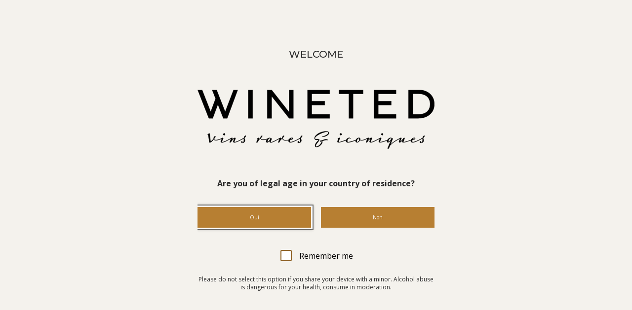

--- FILE ---
content_type: text/html; charset=utf-8
request_url: https://maison-wineted.com/en/blogs/news/d-women-in-wine-bordeaux
body_size: 65530
content:
<!doctype html>
<html class="no-js" lang="en">
  <head>
   <!-- Added by AVADA Cookies Bar -->
   <script>
   window.AVADA_COOKIES_BAR = window.AVADA_COOKIES_BAR || {};
   window.AVADA_COOKIES_BAR.shopId = 'aBbchgWGT5Gn1GMOXLye';
   window.AVADA_COOKIES_BAR.status = false;
   AVADA_COOKIES_BAR ={"theme":"neumorphism","message":"This website uses cookies to make sure you get the best experience with us.","showPrivacyPolicy":true,"privacyLink":"/policies/privacy-policy","privacyLinkText":"Learn more","agreeButtonText":"Got it!","denyButtonText":"Decline","showOnCountry":"all","displayType":"float_card","desktopFloatCardPosition":"bottom_right","desktopPosition":"bottom","mobilePositions":"bottom","themeName":"Neumorphism","bgColor":"#F8F8F8","messageColor":"#2C332F","agreeBtnTextColor":"#343434","privacyLinkColor":"#000000","agreeBtnBgColor":"#F8F8F8","agreeBtnBorder":"#2C332F","iconColor":"#000000","textFont":"Montserrat","denyTextColor":"#343434","showIcon":true,"advancedSetting":false,"customCss":"","textColor":"#343434","textAvada":"rgba(0, 0, 0, 0.8)","removeBranding":true,"specificRegions":{"pipeda":false,"appi":false,"lgpd":false,"gdpr":false,"ccpa":false},"customPrivacyLink":"","iconType":"default_icon","urlIcon":"","displayAfter":"5","optionPolicyLink":"select","shopId":"aBbchgWGT5Gn1GMOXLye","id":"vYn8nOdxn3PKGUf1oGlQ","width":"650px","display":"flex","float":"","textAvadaMobile":"rgba(0, 0, 0, 0.8)","fontWeight":"500","btnColor":"#F8F8F8","textBtnColor":"#828282","borderColor":"#F1D00A","height":"100px","boxShadow":"0px 3px 8px rgba(0, 0, 0, 0.2)","borderRadius":"32px"}
 </script>
   <!-- /Added by AVADA Cookies Bar -->
 
    <meta charset="utf-8">
    <meta http-equiv="X-UA-Compatible" content="IE=edge">
    <meta name="viewport" content="width=device-width,initial-scale=1">
    <meta name="theme-color" content="">
    <link rel="preconnect" href="https://cdn.shopify.com" crossorigin><link rel="icon" type="image/png" href="//maison-wineted.com/cdn/shop/files/icon.png?crop=center&height=32&v=1660818254&width=32"><link rel="preconnect" href="https://fonts.shopifycdn.com" crossorigin><title>
      
        D. : &quot; Women in wine: Bordeaux &quot;-EN
      

    </title>

    
      <meta name="description" content="&quot; To celebrate International Women&#39;s Day on 8 March, Wendy Narby looks at the current landscape for women owners, directors and winemakers in Bordeaux, tracing a history of strong female leadership since the French revolution. &quot;">
    

    

<meta property="og:site_name" content="MAISON WINETED">
<meta property="og:url" content="https://maison-wineted.com/en/blogs/news/d-women-in-wine-bordeaux">
<meta property="og:title" content="D. : &quot; Women in wine: Bordeaux &quot;">
<meta property="og:type" content="article">
<meta property="og:description" content="&quot; To celebrate International Women&#39;s Day on 8 March, Wendy Narby looks at the current landscape for women owners, directors and winemakers in Bordeaux, tracing a history of strong female leadership since the French revolution. &quot;"><meta property="og:image" content="http://maison-wineted.com/cdn/shop/articles/Rodolphe-Escher_Sara-Lecomte-Cuvelier-920x609.jpg?v=1678174729">
  <meta property="og:image:secure_url" content="https://maison-wineted.com/cdn/shop/articles/Rodolphe-Escher_Sara-Lecomte-Cuvelier-920x609.jpg?v=1678174729">
  <meta property="og:image:width" content="920">
  <meta property="og:image:height" content="609"><meta name="twitter:card" content="summary_large_image">
<meta name="twitter:title" content="D. : &quot; Women in wine: Bordeaux &quot;">
<meta name="twitter:description" content="&quot; To celebrate International Women&#39;s Day on 8 March, Wendy Narby looks at the current landscape for women owners, directors and winemakers in Bordeaux, tracing a history of strong female leadership since the French revolution. &quot;">


    <script src="//maison-wineted.com/cdn/shop/t/30/assets/global.js?v=123641690972997086711669820830" defer="defer"></script>
    <script src="//maison-wineted.com/cdn/shop/t/30/assets/wishlist.js?v=110779157548786538891670969326" defer="defer"></script>
    <script>window.performance && window.performance.mark && window.performance.mark('shopify.content_for_header.start');</script><meta name="google-site-verification" content="ZEHsrsFL-3BTBfq3ZzwTLS478oNYEqG-yGX_bIh-ZFA">
<meta id="shopify-digital-wallet" name="shopify-digital-wallet" content="/59841085610/digital_wallets/dialog">
<meta name="shopify-checkout-api-token" content="d503ed99dff978544bee84540d76dfb7">
<meta id="in-context-paypal-metadata" data-shop-id="59841085610" data-venmo-supported="false" data-environment="production" data-locale="en_US" data-paypal-v4="true" data-currency="EUR">
<link rel="alternate" type="application/atom+xml" title="Feed" href="/en/blogs/news.atom" />
<script async="async" src="/checkouts/internal/preloads.js?locale=en-FR"></script>
<script id="shopify-features" type="application/json">{"accessToken":"d503ed99dff978544bee84540d76dfb7","betas":["rich-media-storefront-analytics"],"domain":"maison-wineted.com","predictiveSearch":true,"shopId":59841085610,"locale":"en"}</script>
<script>var Shopify = Shopify || {};
Shopify.shop = "m-wineted.myshopify.com";
Shopify.locale = "en";
Shopify.currency = {"active":"EUR","rate":"1.0"};
Shopify.country = "FR";
Shopify.theme = {"name":"shopify-upgrade-wineted\/main","id":132401135786,"schema_name":"Dawn","schema_version":"7.0.1","theme_store_id":null,"role":"main"};
Shopify.theme.handle = "null";
Shopify.theme.style = {"id":null,"handle":null};
Shopify.cdnHost = "maison-wineted.com/cdn";
Shopify.routes = Shopify.routes || {};
Shopify.routes.root = "/en/";</script>
<script type="module">!function(o){(o.Shopify=o.Shopify||{}).modules=!0}(window);</script>
<script>!function(o){function n(){var o=[];function n(){o.push(Array.prototype.slice.apply(arguments))}return n.q=o,n}var t=o.Shopify=o.Shopify||{};t.loadFeatures=n(),t.autoloadFeatures=n()}(window);</script>
<script id="shop-js-analytics" type="application/json">{"pageType":"article"}</script>
<script defer="defer" async type="module" src="//maison-wineted.com/cdn/shopifycloud/shop-js/modules/v2/client.init-shop-cart-sync_BApSsMSl.en.esm.js"></script>
<script defer="defer" async type="module" src="//maison-wineted.com/cdn/shopifycloud/shop-js/modules/v2/chunk.common_CBoos6YZ.esm.js"></script>
<script type="module">
  await import("//maison-wineted.com/cdn/shopifycloud/shop-js/modules/v2/client.init-shop-cart-sync_BApSsMSl.en.esm.js");
await import("//maison-wineted.com/cdn/shopifycloud/shop-js/modules/v2/chunk.common_CBoos6YZ.esm.js");

  window.Shopify.SignInWithShop?.initShopCartSync?.({"fedCMEnabled":true,"windoidEnabled":true});

</script>
<script>(function() {
  var isLoaded = false;
  function asyncLoad() {
    if (isLoaded) return;
    isLoaded = true;
    var urls = ["https:\/\/cdn.sesami.co\/shopify.js?shop=m-wineted.myshopify.com","https:\/\/chimpstatic.com\/mcjs-connected\/js\/users\/bf501174a86a131157da22fca\/ed83da12fcea41999c1fb6476.js?shop=m-wineted.myshopify.com","https:\/\/plugin.brevo.com\/integrations\/api\/automation\/script?user_connection_id=6452499667256e51f362ecc9\u0026ma-key=pg6wq3gwbr3l49uwwecoaojm\u0026shop=m-wineted.myshopify.com","https:\/\/plugin.brevo.com\/integrations\/api\/sy\/cart_tracking\/script?ma-key=pg6wq3gwbr3l49uwwecoaojm\u0026user_connection_id=6452499667256e51f362ecc9\u0026shop=m-wineted.myshopify.com","https:\/\/cdn.shopify.com\/s\/files\/1\/0598\/4108\/5610\/t\/30\/assets\/subscribe-it.js?v=1710494801\u0026shop=m-wineted.myshopify.com","https:\/\/cdn.doofinder.com\/shopify\/doofinder-installed.js?shop=m-wineted.myshopify.com"];
    for (var i = 0; i < urls.length; i++) {
      var s = document.createElement('script');
      s.type = 'text/javascript';
      s.async = true;
      s.src = urls[i];
      var x = document.getElementsByTagName('script')[0];
      x.parentNode.insertBefore(s, x);
    }
  };
  if(window.attachEvent) {
    window.attachEvent('onload', asyncLoad);
  } else {
    window.addEventListener('load', asyncLoad, false);
  }
})();</script>
<script id="__st">var __st={"a":59841085610,"offset":3600,"reqid":"2a662222-39c2-497e-ae4b-36d13c1a09f3-1768908117","pageurl":"maison-wineted.com\/en\/blogs\/news\/d-women-in-wine-bordeaux","s":"articles-559882076330","u":"38e0bac8e604","p":"article","rtyp":"article","rid":559882076330};</script>
<script>window.ShopifyPaypalV4VisibilityTracking = true;</script>
<script id="form-persister">!function(){'use strict';const t='contact',e='new_comment',n=[[t,t],['blogs',e],['comments',e],[t,'customer']],o='password',r='form_key',c=['recaptcha-v3-token','g-recaptcha-response','h-captcha-response',o],s=()=>{try{return window.sessionStorage}catch{return}},i='__shopify_v',u=t=>t.elements[r],a=function(){const t=[...n].map((([t,e])=>`form[action*='/${t}']:not([data-nocaptcha='true']) input[name='form_type'][value='${e}']`)).join(',');var e;return e=t,()=>e?[...document.querySelectorAll(e)].map((t=>t.form)):[]}();function m(t){const e=u(t);a().includes(t)&&(!e||!e.value)&&function(t){try{if(!s())return;!function(t){const e=s();if(!e)return;const n=u(t);if(!n)return;const o=n.value;o&&e.removeItem(o)}(t);const e=Array.from(Array(32),(()=>Math.random().toString(36)[2])).join('');!function(t,e){u(t)||t.append(Object.assign(document.createElement('input'),{type:'hidden',name:r})),t.elements[r].value=e}(t,e),function(t,e){const n=s();if(!n)return;const r=[...t.querySelectorAll(`input[type='${o}']`)].map((({name:t})=>t)),u=[...c,...r],a={};for(const[o,c]of new FormData(t).entries())u.includes(o)||(a[o]=c);n.setItem(e,JSON.stringify({[i]:1,action:t.action,data:a}))}(t,e)}catch(e){console.error('failed to persist form',e)}}(t)}const f=t=>{if('true'===t.dataset.persistBound)return;const e=function(t,e){const n=function(t){return'function'==typeof t.submit?t.submit:HTMLFormElement.prototype.submit}(t).bind(t);return function(){let t;return()=>{t||(t=!0,(()=>{try{e(),n()}catch(t){(t=>{console.error('form submit failed',t)})(t)}})(),setTimeout((()=>t=!1),250))}}()}(t,(()=>{m(t)}));!function(t,e){if('function'==typeof t.submit&&'function'==typeof e)try{t.submit=e}catch{}}(t,e),t.addEventListener('submit',(t=>{t.preventDefault(),e()})),t.dataset.persistBound='true'};!function(){function t(t){const e=(t=>{const e=t.target;return e instanceof HTMLFormElement?e:e&&e.form})(t);e&&m(e)}document.addEventListener('submit',t),document.addEventListener('DOMContentLoaded',(()=>{const e=a();for(const t of e)f(t);var n;n=document.body,new window.MutationObserver((t=>{for(const e of t)if('childList'===e.type&&e.addedNodes.length)for(const t of e.addedNodes)1===t.nodeType&&'FORM'===t.tagName&&a().includes(t)&&f(t)})).observe(n,{childList:!0,subtree:!0,attributes:!1}),document.removeEventListener('submit',t)}))}()}();</script>
<script integrity="sha256-4kQ18oKyAcykRKYeNunJcIwy7WH5gtpwJnB7kiuLZ1E=" data-source-attribution="shopify.loadfeatures" defer="defer" src="//maison-wineted.com/cdn/shopifycloud/storefront/assets/storefront/load_feature-a0a9edcb.js" crossorigin="anonymous"></script>
<script data-source-attribution="shopify.dynamic_checkout.dynamic.init">var Shopify=Shopify||{};Shopify.PaymentButton=Shopify.PaymentButton||{isStorefrontPortableWallets:!0,init:function(){window.Shopify.PaymentButton.init=function(){};var t=document.createElement("script");t.src="https://maison-wineted.com/cdn/shopifycloud/portable-wallets/latest/portable-wallets.en.js",t.type="module",document.head.appendChild(t)}};
</script>
<script data-source-attribution="shopify.dynamic_checkout.buyer_consent">
  function portableWalletsHideBuyerConsent(e){var t=document.getElementById("shopify-buyer-consent"),n=document.getElementById("shopify-subscription-policy-button");t&&n&&(t.classList.add("hidden"),t.setAttribute("aria-hidden","true"),n.removeEventListener("click",e))}function portableWalletsShowBuyerConsent(e){var t=document.getElementById("shopify-buyer-consent"),n=document.getElementById("shopify-subscription-policy-button");t&&n&&(t.classList.remove("hidden"),t.removeAttribute("aria-hidden"),n.addEventListener("click",e))}window.Shopify?.PaymentButton&&(window.Shopify.PaymentButton.hideBuyerConsent=portableWalletsHideBuyerConsent,window.Shopify.PaymentButton.showBuyerConsent=portableWalletsShowBuyerConsent);
</script>
<script data-source-attribution="shopify.dynamic_checkout.cart.bootstrap">document.addEventListener("DOMContentLoaded",(function(){function t(){return document.querySelector("shopify-accelerated-checkout-cart, shopify-accelerated-checkout")}if(t())Shopify.PaymentButton.init();else{new MutationObserver((function(e,n){t()&&(Shopify.PaymentButton.init(),n.disconnect())})).observe(document.body,{childList:!0,subtree:!0})}}));
</script>
<script id='scb4127' type='text/javascript' async='' src='https://maison-wineted.com/cdn/shopifycloud/privacy-banner/storefront-banner.js'></script><link id="shopify-accelerated-checkout-styles" rel="stylesheet" media="screen" href="https://maison-wineted.com/cdn/shopifycloud/portable-wallets/latest/accelerated-checkout-backwards-compat.css" crossorigin="anonymous">
<style id="shopify-accelerated-checkout-cart">
        #shopify-buyer-consent {
  margin-top: 1em;
  display: inline-block;
  width: 100%;
}

#shopify-buyer-consent.hidden {
  display: none;
}

#shopify-subscription-policy-button {
  background: none;
  border: none;
  padding: 0;
  text-decoration: underline;
  font-size: inherit;
  cursor: pointer;
}

#shopify-subscription-policy-button::before {
  box-shadow: none;
}

      </style>
<script id="sections-script" data-sections="header,newsletter,footer" defer="defer" src="//maison-wineted.com/cdn/shop/t/30/compiled_assets/scripts.js?v=49030"></script>
<script>window.performance && window.performance.mark && window.performance.mark('shopify.content_for_header.end');</script>

    <link rel="preconnect" href="https://fonts.googleapis.com">
    <link rel="preconnect" href="https://fonts.gstatic.com" crossorigin>
    <link href="https://fonts.googleapis.com/css2?family=Montserrat:wght@300;400;500;600;700&family=Open+Sans:wght@300;400;500;600;700&display=swap" rel="stylesheet">

    <style data-shopify>
      :root {
        --font-body-family: "Open Sans", sans-serif;
        --font-body-style: normal;
        --font-body-weight: 400;

        --font-heading-family: "Montserrat", sans-serif;
        --font-heading-style: normal;
        --font-heading-weight: 500;

        --font-body-scale: 1.0;
        --font-heading-scale: 1.0;

        --color-base-text: 18, 18, 18;
        --color-shadow: 18, 18, 18;
        --color-base-background-1: 255, 255, 255;
        --color-base-background-2: 244, 242, 237;
        --color-base-solid-button-labels: 183, 127, 50;
        --color-base-outline-button-labels: 18, 18, 18;
        --color-base-accent-1: 34, 34, 34;
        --color-base-accent-2: 183, 127, 50;
        --payment-terms-background-color: #ffffff;

        --gradient-base-background-1: #ffffff;
        --gradient-base-background-2: #f4f2ed;
        --gradient-base-accent-1: #222222;
        --gradient-base-accent-2: #b77f32;

        --media-padding: px;
        --media-border-opacity: 0.05;
        --media-border-width: 1px;
        --media-radius: 0px;
        --media-shadow-opacity: 0.0;
        --media-shadow-horizontal-offset: 0px;
        --media-shadow-vertical-offset: 4px;
        --media-shadow-blur-radius: 5px;
        --media-shadow-visible: 0;

        --page-width: 140rem;
        --page-width-margin: 0rem;

        --product-card-image-padding: 0.0rem;
        --product-card-corner-radius: 0.0rem;
        --product-card-text-alignment: center;
        --product-card-border-width: 0.0rem;
        --product-card-border-opacity: 0.1;
        --product-card-shadow-opacity: 0.0;
        --product-card-shadow-visible: 0;
        --product-card-shadow-horizontal-offset: 0.0rem;
        --product-card-shadow-vertical-offset: 0.4rem;
        --product-card-shadow-blur-radius: 0.5rem;

        --collection-card-image-padding: 0.0rem;
        --collection-card-corner-radius: 0.0rem;
        --collection-card-text-alignment: left;
        --collection-card-border-width: 0.0rem;
        --collection-card-border-opacity: 0.1;
        --collection-card-shadow-opacity: 0.0;
        --collection-card-shadow-visible: 0;
        --collection-card-shadow-horizontal-offset: 0.0rem;
        --collection-card-shadow-vertical-offset: 0.4rem;
        --collection-card-shadow-blur-radius: 0.5rem;

        --blog-card-image-padding: 0.0rem;
        --blog-card-corner-radius: 0.0rem;
        --blog-card-text-alignment: left;
        --blog-card-border-width: 0.0rem;
        --blog-card-border-opacity: 0.1;
        --blog-card-shadow-opacity: 0.0;
        --blog-card-shadow-visible: 0;
        --blog-card-shadow-horizontal-offset: 0.0rem;
        --blog-card-shadow-vertical-offset: 0.4rem;
        --blog-card-shadow-blur-radius: 0.5rem;

        --badge-corner-radius: 4.0rem;

        --popup-border-width: 1px;
        --popup-border-opacity: 0.1;
        --popup-corner-radius: 0px;
        --popup-shadow-opacity: 0.0;
        --popup-shadow-horizontal-offset: 0px;
        --popup-shadow-vertical-offset: 4px;
        --popup-shadow-blur-radius: 5px;

        --drawer-border-width: 1px;
        --drawer-border-opacity: 0.1;
        --drawer-shadow-opacity: 0.0;
        --drawer-shadow-horizontal-offset: 0px;
        --drawer-shadow-vertical-offset: 4px;
        --drawer-shadow-blur-radius: 5px;

        --spacing-sections-desktop: 0px;
        --spacing-sections-mobile: 0px;

        --grid-desktop-vertical-spacing: 8px;
        --grid-desktop-horizontal-spacing: 8px;
        --grid-mobile-vertical-spacing: 4px;
        --grid-mobile-horizontal-spacing: 4px;

        --text-boxes-border-opacity: 0.1;
        --text-boxes-border-width: 0px;
        --text-boxes-radius: 0px;
        --text-boxes-shadow-opacity: 0.0;
        --text-boxes-shadow-visible: 0;
        --text-boxes-shadow-horizontal-offset: 0px;
        --text-boxes-shadow-vertical-offset: 4px;
        --text-boxes-shadow-blur-radius: 5px;

        --buttons-radius: 0px;
        --buttons-radius-outset: 0px;
        --buttons-border-width: 1px;
        --buttons-border-opacity: 1.0;
        --buttons-shadow-opacity: 0.0;
        --buttons-shadow-visible: 0;
        --buttons-shadow-horizontal-offset: 0px;
        --buttons-shadow-vertical-offset: 4px;
        --buttons-shadow-blur-radius: 5px;
        --buttons-border-offset: 0px;

        --inputs-radius: 3px;
        --inputs-border-width: 1px;
        --inputs-border-opacity: 0.55;
        --inputs-shadow-opacity: 0.0;
        --inputs-shadow-horizontal-offset: 0px;
        --inputs-margin-offset: 0px;
        --inputs-shadow-vertical-offset: 4px;
        --inputs-shadow-blur-radius: 5px;
        --inputs-radius-outset: 0px;

        --variant-pills-radius: 40px;
        --variant-pills-border-width: 1px;
        --variant-pills-border-opacity: 0.55;
        --variant-pills-shadow-opacity: 0.0;
        --variant-pills-shadow-horizontal-offset: 0px;
        --variant-pills-shadow-vertical-offset: 4px;
        --variant-pills-shadow-blur-radius: 5px;
      }

      *,
      *::before,
      *::after {
        box-sizing: inherit;
      }

      html {
        box-sizing: border-box;
        font-size: calc(var(--font-body-scale) * 62.5%);
        height: 100%;
      }

      body {
        display: grid;
        grid-template-rows: auto auto 1fr auto;
        grid-template-columns: 100%;
        min-height: 100%;
        margin: 0;
        font-size: 1.5rem;
        
        line-height: calc(1 + 0.8 / var(--font-body-scale));
        font-family: var(--font-body-family);
        font-style: var(--font-body-style);
        font-weight: var(--font-body-weight);
      }

      @media screen and (min-width: 750px) {
        body {
          font-size: 1.6rem;
        }
      }
      /* Popup christmas 2023 */
      #popup-container {
    display: none;
    position: fixed;
    top: 0;
    left: 0;
    width: 100%;
    height: 100%;
    background: rgba(0, 0, 0, 0.5);
    z-index: 999;
}

.popup-content {
    position: absolute;
    top: 50%;
    left: 50%;
    transform: translate(-50%, -50%);
    background: #b77f32;
    color: white;
    padding: 20px;
    border-radius: 10px;
    text-align: center;
    width: 40rem;
}
.popup-content p {
  margin: 3rem;
}

.close-button {
  position: absolute;
    top: -4px;
    right: 15px;
    font-size: 30px;
    cursor: pointer;
}

    </style>

    <link rel="preload" href="//maison-wineted.com/cdn/shop/t/30/assets/bootstrap-grid.min.css?v=165964299986379094091666779583" as="style" onload="this.onload=null;this.rel='stylesheet'">
    <noscript><link href="//maison-wineted.com/cdn/shop/t/30/assets/bootstrap-grid.min.css?v=165964299986379094091666779583" rel="stylesheet" type="text/css" media="all" /></noscript>

    <link rel="preload" href="//maison-wineted.com/cdn/shop/t/30/assets/base.css?v=3995246715851700261730391330" as="style" onload="this.onload=null;this.rel='stylesheet'">
    <noscript><link href="//maison-wineted.com/cdn/shop/t/30/assets/base.css?v=3995246715851700261730391330" rel="stylesheet" type="text/css" media="all" /></noscript>
    

    <link rel="preload" href="//maison-wineted.com/cdn/shop/t/30/assets/base-responsive.css?v=138103314783243686491728577523" as="style" onload="this.onload=null;this.rel='stylesheet'">
    <noscript><link href="//maison-wineted.com/cdn/shop/t/30/assets/base-responsive.css?v=138103314783243686491728577523" rel="stylesheet" type="text/css" media="all" /></noscript>
    
<link rel="stylesheet" href="//maison-wineted.com/cdn/shop/t/30/assets/component-predictive-search.css?v=101841951417478038191672328903" media="print" onload="this.media='all'"><link rel="alternate" hreflang="x-default" href="https://maison-wineted.com/en/blogs/news/d-women-in-wine-bordeaux" />
    <!-- Fix 17/06 -->
    
    
    <link rel="alternate" href="https://maison-wineted.com/blogs/news/d-women-in-wine-bordeaux" hreflang="fr" />
    <link rel="alternate" href="https://maison-wineted.com/en/blogs/news/d-women-in-wine-bordeaux" hreflang="en" />
    <link rel="alternate" href="https://maison-wineted.com/ja/blogs/news/d-womja-in-wine-bordeaux" hreflang="ja" />

    
    <!-- <link rel="alternate" href="https://maison-wineted.com/en/blogs/news/d-women-in-wine-bordeaux" hreflang="en" /> -->
    <!-- <link rel="alternate" href="https://maison-wineted.com/en/en/blogs/news/d-women-in-wine-bordeaux" hreflang="en" />
    <link rel="alternate" href="https://maison-wineted.com/ja/en/blogs/news/d-women-in-wine-bordeaux" hreflang="ja" />
     -->
    <link rel="canonical" href="https://maison-wineted.com/en/blogs/news/d-women-in-wine-bordeaux" />

    <script>document.documentElement.className = document.documentElement.className.replace('no-js', 'js');
    if (Shopify.designMode) {
      document.documentElement.classList.add('shopify-design-mode');
    }
    </script>
<meta name="trustpilot-one-time-domain-verification-id" content="67048fe9-a236-4f9a-a88e-3199b7044a65"/>

    
  

      <!-- Google Tag Manager -->
      <script>(function(w,d,s,l,i){w[l]=w[l]||[];w[l].push({'gtm.start':
        new Date().getTime(),event:'gtm.js'});var f=d.getElementsByTagName(s)[0],
        j=d.createElement(s),dl=l!='dataLayer'?'&l='+l:'';j.async=true;j.src=
        'https://www.googletagmanager.com/gtm.js?id='+i+dl;f.parentNode.insertBefore(j,f);
        })(window,document,'script','dataLayer','GTM-PZKGQK8');</script>
      <!-- End Google Tag Manager -->
        
      <script>
    if(!window.jQuery){
        var jqueryScript = document.createElement('script');
        jqueryScript.setAttribute('src','https://ajax.googleapis.com/ajax/libs/jquery/3.6.0/jquery.min.js'); 
        document.head.appendChild(jqueryScript); 
    }
    
    __DL__jQueryinterval = setInterval(function(){
        // wait for jQuery to load & run script after jQuery has loaded
        if(window.jQuery){
            // search parameters
            getURLParams = function(name, url){
                if (!url) url = window.location.href;
                name = name.replace(/[\[\]]/g, "\\$&");
                var regex = new RegExp("[?&]" + name + "(=([^&#]*)|&|#|$)"),
                results = regex.exec(url);
                if (!results) return null;
                if (!results[2]) return '';
                return decodeURIComponent(results[2].replace(/\+/g, " "));
            };
            
            /**********************
            * DYNAMIC DEPENDENCIES
            ***********************/
            
            __DL__ = {
                dynamicCart: true,  // if cart is dynamic (meaning no refresh on cart add) set to true
                debug: false, // if true, console messages will be displayed
                cart: null,
                wishlist: null,
                removeCart: null
            };
            
            customBindings = {
                cartTriggers: [],
                viewCart: [],
                removeCartTrigger: [],
                cartVisableSelector: [],
                promoSubscriptionsSelectors: [],
                promoSuccess: [],
                ctaSelectors: [],
                newsletterSelectors: [],
                newsletterSuccess: [],
                searchPage: [],
                wishlistSelector: [],
                removeWishlist: [],
                wishlistPage: [],
                searchTermQuery: [getURLParams('q')], // replace var with correct query
            };
            
            /* DO NOT EDIT */
            defaultBindings = {
                cartTriggers: ['form[action="/cart/add"] [type="submit"],.add-to-cart,.cart-btn'],
                viewCart: ['form[action="/cart"],.my-cart,.trigger-cart,#mobileCart'],
                removeCartTrigger: ['[href*="/cart/change"]'],
                cartVisableSelector: ['.inlinecart.is-active,.inline-cart.is-active'],
                promoSubscriptionsSelectors: [],
                promoSuccess: [],
                ctaSelectors: [],
                newsletterSelectors: ['input.contact_email'],
                newsletterSuccess: ['.success_message'],
                searchPage: ['search'],
                wishlistSelector: [],
                removeWishlist: [],
                wishlistPage: []
            };
            
            // stitch bindings
            objectArray = customBindings;
            outputObject = __DL__;
            
            applyBindings = function(objectArray, outputObject){
                for (var x in objectArray) {  
                    var key = x;
                    var objs = objectArray[x]; 
                    values = [];    
                    if(objs.length > 0){    
                        values.push(objs);
                        if(key in outputObject){              
                            values.push(outputObject[key]); 
                            outputObject[key] = values.join(", "); 
                        }else{        
                            outputObject[key] = values.join(", ");
                        }   
                    }  
                }
            };
            
            applyBindings(customBindings, __DL__);
            applyBindings(defaultBindings, __DL__);
            
            /**********************
            * PREREQUISITE LIBRARIES 
            ***********************/
            
            clearInterval(__DL__jQueryinterval);
            
            // jquery-cookies.js
            if(typeof $.cookie!==undefined){(function(a){if(typeof define==='function'&&define.amd){define(['jquery'],a)}else if(typeof exports==='object'){module.exports=a(require('jquery'))}else{a(jQuery)}}(function($){var g=/\+/g;function encode(s){return h.raw?s:encodeURIComponent(s)}function decode(s){return h.raw?s:decodeURIComponent(s)}function stringifyCookieValue(a){return encode(h.json?JSON.stringify(a):String(a))}function parseCookieValue(s){if(s.indexOf('"')===0){s=s.slice(1,-1).replace(/\\"/g,'"').replace(/\\\\/g,'\\')}try{s=decodeURIComponent(s.replace(g,' '));return h.json?JSON.parse(s):s}catch(e){}}function read(s,a){var b=h.raw?s:parseCookieValue(s);return $.isFunction(a)?a(b):b}var h=$.cookie=function(a,b,c){if(arguments.length>1&&!$.isFunction(b)){c=$.extend({},h.defaults,c);if(typeof c.expires==='number'){var d=c.expires,t=c.expires=new Date();t.setMilliseconds(t.getMilliseconds()+d*864e+5)}return(document.cookie=[encode(a),'=',stringifyCookieValue(b),c.expires?'; expires='+c.expires.toUTCString():'',c.path?'; path='+c.path:'',c.domain?'; domain='+c.domain:'',c.secure?'; secure':''].join(''))}var e=a?undefined:{},cookies=document.cookie?document.cookie.split('; '):[],i=0,l=cookies.length;for(;i<l;i++){var f=cookies[i].split('='),name=decode(f.shift()),cookie=f.join('=');if(a===name){e=read(cookie,b);break}if(!a&&(cookie=read(cookie))!==undefined){e[name]=cookie}}return e};h.defaults={};$.removeCookie=function(a,b){$.cookie(a,'',$.extend({},b,{expires:-1}));return!$.cookie(a)}}))}
            
            /**********************
            * Begin dataLayer Build 
            ***********************/
            
            /**
            * DEBUG
            * Set to true or false to display messages to the console
            */
            if(__DL__.debug){
                console.log('=====================\n| DATALAYER SHOPIFY |\n---------------------');
                console.log('Page Template: article');
            }
            
            window.dataLayer = window.dataLayer || [];  // init data layer if doesn't already exist
            dataLayer.push({'event': 'Begin DataLayer'}); // begin datalayer
            
            var template = "article"; 
            
            /**
            * Landing Page Cookie
            * 1. Detect if user just landed on the site
            * 2. Only fires if Page Title matches website */
            
            $.cookie.raw = true;
            if ($.cookie('landingPage') === undefined || $.cookie('landingPage').length === 0) {
                var landingPage = true;
                $.cookie('landingPage', unescape);
                $.removeCookie('landingPage', {path: '/'});
                $.cookie('landingPage', 'landed', {path: '/'});
            } else {
                var landingPage = false;
                $.cookie('landingPage', unescape);
                $.removeCookie('landingPage', {path: '/'});
                $.cookie('landingPage', 'refresh', {path: '/'});
            }
            if (__DL__.debug) {
                console.log('Landing Page: ' + landingPage);
            }
            
            /** 
            * Log State Cookie */
            
            
            var isLoggedIn = false;
            
            if (!isLoggedIn) {
                $.cookie('logState', unescape);
                $.removeCookie('logState', {path: '/'});
                $.cookie('logState', 'loggedOut', {path: '/'});
            } else {
                if ($.cookie('logState') === 'loggedOut' || $.cookie('logState') === undefined) {
                    $.cookie('logState', unescape);
                    $.removeCookie('logState', {path: '/'});
                    $.cookie('logState', 'firstLog', {path: '/'});
                } else if ($.cookie('logState') === 'firstLog') {
                    $.cookie('logState', unescape);
                    $.removeCookie('logState', {path: '/'});
                    $.cookie('logState', 'refresh', {path: '/'});
                }
            }
            
            if ($.cookie('logState') === 'firstLog') {
                var firstLog = true;
            } else {
                var firstLog = false;
            }
            
            /**********************
            * DATALAYER SECTIONS 
            ***********************/
            
            /**
            * DATALAYER: Landing Page
            * Fires any time a user first lands on the site. */
            
            if ($.cookie('landingPage') === 'landed') {
                dataLayer.push({
                    'pageType': 'Landing',
                    'event': 'Landing'
                });
                
                if (__DL__.debug) {
                    console.log('DATALAYER: Landing Page fired.');
                }
            }
            
            /** 
            * DATALAYER: Log State
            * 1. Determine if user is logged in or not.
            * 2. Return User specific data. */
            
            var logState = {
                
                
                'logState' : "Logged Out",
                
                
                'firstLog'      : firstLog,
                'customerEmail' : null,
                'timestamp'     : Date.now(),  
                
                'customerType'       : 'New',
                'customerTypeNumber' :'1', 
                
                'shippingInfo' : {
                    'fullName'  : null,
                    'firstName' : null,
                    'lastName'  : null,
                    'address1'  : null,
                    'address2'  : null,
                    'street'    : null,
                    'city'      : null,
                    'province'  : null,
                    'zip'       : null,
                    'country'   : null,
                    'phone'     : null,
                },
                'billingInfo' : {
                    'fullName'  : null,
                    'firstName' : null,
                    'lastName'  : null,
                    'address1'  : null,
                    'address2'  : null,
                    'street'    : null,
                    'city'      : null,
                    'province'  : null,
                    'zip'       : null,
                    'country'   : null,
                    'phone'     : null,
                },
                'checkoutEmail' : null,
                'currency'      : "EUR",
                'pageType'      : 'Log State',
                'event'         : 'Log State'
            }
            
            dataLayer.push(logState);
            if(__DL__.debug){
                console.log("Log State"+" :"+JSON.stringify(logState, null, " "));
            }
            
            /** 
            * DATALAYER: Homepage */
            
            if(document.location.pathname == "/"){
                var homepage = {
                    'pageType' : 'Homepage',
                    'event'    : 'Homepage'
                };
                dataLayer.push(homepage);
                if(__DL__.debug){
                    console.log("Homepage"+" :"+JSON.stringify(homepage, null, " "));
                }
            }
            
            /** 
            * DATALAYER: Blog Articles
            * Fire on Blog Article Pages */
            
            
            var blog = {
                'author'      : "SAID EL YOUSFI",
                'title'       : "D. : \" Women in wine: Bordeaux \"",
                'dateCreated' : [27,38,8,7,3,2023,2,66,false,"CET"],
                'pageType'    : 'Blog',
                'event'       : 'Blog'
            };
            dataLayer.push(blog);
            if(__DL__.debug){
                console.log("Blog"+" :"+JSON.stringify(blog, null, " "));
            }
            
            
            /** DATALAYER: Product List Page (Collections, Category)
            * Fire on all product listing pages. */
            
            
                
                /** DATALAYER: Product Page
                * Fire on all Product View pages. */
                
                if (template.match(/.*product.*/gi) && !template.match(/.*collection.*/gi)) {
                    
                    sku = '';
                    var product = {
                        'items': [{
                            'item_id'            : null,
                            'item_name'          : null,
                            'price'              : ( "" / 100 ),
                            'item_brand'         : "MAISON WINETED",              
                            'item_category'      : null,
                            'quantity'           : 1,
    
                        }]
                    };
                    
                    function productView(){
                        var sku = null;
                        dataLayer.push(product, {
                            'pageType' : 'Product',
                            'event'    : 'view_product'});
                            if(__DL__.debug){
                                console.log("Product"+" :"+JSON.stringify(product, null, " "));
                            }
                        }
                        productView();
                        
                        $(__DL__.cartTriggers).click(function(){
                            var skumatch = null;
                            if(sku != skumatch){
                                productView();
                            }
                        });
                    }
                    
                    /** DATALAYER: Cart View
                    * Fire anytime a user views their cart (non-dynamic) */
                    
                    
                    
                    /** 
                    * DATALAYER Variable
                    * Checkout & Transaction Data */
                    
                    __DL__products = [];
                    
                    
                    transactionData = {
                        'transactionNumber'      : null,
                        'transactionId'          : null,
                        'transactionAffiliation' : "MAISON WINETED",
                        'transactionTotal'       : "",
                        'transactionTax'         : "",
                        'transactionShipping'    : "",
                        'transactionSubtotal'    : "",
                        
                        
                        'items': __DL__products
                    };
                    
                    if(__DL__.debug == true){
                        
                        /** DATALAYER: Transaction */
                        if(document.location.pathname.match(/.*order.*/g)||document.location.pathname.match(/.*thank\_you.*/g)){
                            dataLayer.push(transactionData,{
                                'pageType' :'Transaction',
                                'event'    :'Transaction',
                            });       
                            console.log("Transaction Data"+" :"+JSON.stringify(transactionData, null, " "));
                        }
                    }
                    
                    /** DATALAYER: Checkout */
                    if(Shopify.Checkout){
                        if(Shopify.Checkout.step){ 
                            if(Shopify.Checkout.step.length > 0){
                                if (Shopify.Checkout.step === 'contact_information'){
                                    dataLayer.push(transactionData,{
                                        'event'    :'Customer Information',
                                        'pageType' :'Customer Information'});
                                        console.log("Customer Information - Transaction Data"+" :"+JSON.stringify(transactionData, null, " "));
                                    }else if (Shopify.Checkout.step === 'shipping_method'){
                                        dataLayer.push(transactionData,{
                                            'event'    :'Shipping Information',
                                            'pageType' :'Shipping Information'});
                                            console.log("Shipping - Transaction Data"+" :"+JSON.stringify(transactionData, null, " "));
                                        }else if( Shopify.Checkout.step === "payment_method" ){
                                            dataLayer.push(transactionData,{
                                                'event'    :'Add Payment Info',
                                                'pageType' :'Add Payment Info'});
                                                console.log("Payment - Transaction Data"+" :"+JSON.stringify(transactionData, null, " "));
                                            }
                                        }
                                        
                                        if(__DL__.debug == true){
                                            /** DATALAYER: Transaction */
                                            if(Shopify.Checkout.page == "thank_you"){
                                                dataLayer.push(transactionData,{
                                                    'pageType' :'Transaction',
                                                    'event'    :'Transaction'
                                                });       
                                                console.log("Transaction Data"+" :"+JSON.stringify(transactionData, null, " "));  
                                            }
                                        }else{
                                            /** DATALAYER: Transaction */
                                            if(Shopify.Checkout.page == "thank_you"){
                                                dataLayer.push(transactionData,{
                                                    'pageType' :'Transaction',
                                                    'event'    :'Transaction'
                                                });
                                            }
                                        }
                                    }
                                }
                                
                                /** DATALAYER: All Pages
                                * Fire all pages trigger after all additional dataLayers have loaded. */
                                
                                dataLayer.push({
                                    'event': 'DataLayer Loaded'
                                });
                                
                                console.log('DATALAYER: DataLayer Loaded.');
                                
                                /**********************
                                * DATALAYER EVENT BINDINGS
                                ***********************/
                                
                                /** DATALAYER: 
                                * Add to Cart / Dynamic Cart View
                                * Fire all pages trigger after all additional dataLayers have loaded. */
                                
                                $(document).ready(function() {
                                    
                                    /** DATALAYER: Search Results */
                                    
                                    var searchPage = new RegExp(__DL__.searchPage, "g");
                                    if(document.location.pathname.match(searchPage)){
                                        var search = {
                                            'searchTerm' : __DL__.searchTermQuery,
                                            'pageType'   : "Search",
                                            'event'      : "Search_item"
                                        };
                                        
                                        dataLayer.push(search);
                                        if(__DL__.debug){
                                            console.log("Search"+" :"+JSON.stringify(search, null, " "));
                                        }
                                    }
                                    
                                    /** DATALAYER: Cart */
                                    
                                    // stage cart data
                                    function mapJSONcartData(){
                                        jQuery.getJSON('/cart.js', function (response) {
                                            // get Json response 
                                            __DL__.cart = response;
                                            var cart = {
                                                'items': __DL__.cart.items.map(function (line_item) {
                                                    return {
                                                        'item_id'  : line_item.id,
                                                        'variant'  : line_item.variant_id,
                                                        'item_name': line_item.title,
                                                        'price'    : (line_item.price/100),
                                                        'quantity' : line_item.quantity
                                                    }
                                                }),
                                                'pageType' : 'Cart',
                                                'event'    : 'Cart'     
                                            };
                                            if(cart.products.length > 0){
                                                dataLayer.push(cart);
                                                if (__DL__.debug) {
                                                    console.log("Cart"+" :"+JSON.stringify(cart, null, " "));
                                                }
                                            }
                                        });
                                    }
                                    
                                    viewcartfire = 0;
                                    
                                    // view cart
                                    $(__DL__.viewCart).on('click', function (event) {                                    
                                        if(viewcartfire !== 1){ 
                                            viewcartfire = 1;
                                            // if dynamic cart is TRUE
                                            if (__DL__.dynamicCart) {
                                                cartCheck = setInterval(function () {
                                                    // begin check interval
                                                    if ($(__DL__.cartVisableSelector).length > 0) {
                                                        // check visible selectors
                                                        clearInterval(cartCheck);
                                                        mapJSONcartData();
                                                        $(__DL__.removeCartTrigger).on('click', function (event) {
                                                            // remove from cart
                                                            var link = $(this).attr("href");
                                                            jQuery.getJSON(link, function (response) {
                                                                // get Json response 
                                                                __DL__.removeCart = response;
                                                                var removeFromCart = {
                                                                    'items': __DL__.removeCart.items.map(function (line_item) {
                                                                        return {
                                                                            'item_id'   : line_item.id,
                                                                            'item_name' : line_item.title,
                                                                            'price'     : (line_item.price/100),
                                                                            'quantity'  : line_item.quantity
                                                                        }
                                                                    }),
                                                                    'pageType' : 'Remove from Cart',
                                                                    'event'    : 'Remove from Cart'         
                                                                };
                                                                dataLayer.push(removeFromCart);
                                                                if (__DL__.debug) {
                                                                    console.log("Cart"+" :"+JSON.stringify(removeFromCart, null, " "));
                                                                }
                                                            });
                                                        });
                                                    }
                                                }, 500);
                                            }       
                                        }
                                    });
                                    
                                    // add to cart
                                    jQuery.getJSON('/cart.js', function (response) {
                                        // get Json response 
                                        __DL__.cart = response;
                                        var cart = {
                                            'items': __DL__.cart.items.map(function (line_item) {
                                                return {
                                                    'item_id'   : line_item.id,
                                                    'item_name' : line_item.title,
                                                    'price'     : (line_item.price/100),
                                                    'quantity'  : line_item.quantity
                                                }
                                            })
                                        }
                                        __DL__.cart = cart;
                                        collection_cartIDs = [];
                                        collection_matchIDs = [];
                                        collection_addtocart = [];
                                        for (var i = __DL__.cart.products.length - 1; i >= 0; i--) {
                                            var x = parseFloat(__DL__.cart.products[i].variant);
                                            collection_cartIDs.push(x);
                                        }
                                    });
                                    
                                    function __DL__addtocart(){
    
                                    
                                        
                                        dataLayer.push(product, {
                                            'pageType' : 'Add to Cart',
                                            'event'    : 'Add to Cart'
                                        });
                                        
                                        if (__DL__.debug) {
                                            console.log("Add to Cart"+" :"+JSON.stringify(product, null, " "));
                                        }
                                        
                                        
                                        
                                        // if dynamic cart is TRUE
                                        if (__DL__.dynamicCart) {
                                            console.log("dynamic");
                                            var cartCheck = setInterval(function () {
                                                // begin check interval
                                                if ($(__DL__.cartVisableSelector).length > 0) {
                                                    // check visible selectors
                                                    clearInterval(cartCheck);
                                                    mapJSONcartData();
                                                    $(__DL__.removeCartTrigger).on('click', function (event) {
                                                        // remove from cart
                                                        var link = $(this).attr("href");
                                                        jQuery.getJSON(link, function (response) {
                                                            // get Json response 
                                                            __DL__.removeCart = response;
                                                            var removeFromCart = {
                                                                'items': __DL__.removeCart.items.map(function (line_item) {
                                                                    return {
                                                                        'item_id'       : line_item.id,
                                                                        'item_name' : line_item.title,
                                                                        'price'     : (line_item.price/100),
                                                                        'quantity'  : line_item.quantity
                                                                    }
                                                                }),
                                                                'pageType' : 'Remove from Cart',
                                                                'event'    : 'Remove from Cart'         
                                                            };
                                                            dataLayer.push(removeFromCart);
                                                            if (__DL__.debug) {
                                                                console.log("Cart"+" :"+JSON.stringify(removeFromCart, null, " "));
                                                            }
                                                        });
                                                    });
                                                }
                                            }, 500);
                                        }       
                                    }
                                    
                                    $(document).on('click', __DL__.cartTriggers, function() {
                                        __DL__addtocart();
                                    });
                                    
                                    /** 
                                     * DATALAYER: Newsletter Subscription */
                                    __DL__newsletter_fire = 0;
                                    $(document).on('click', __DL__.newsletterSelectors, function () {
                                        if(__DL__newsletter_fire !== 1){
                                            __DL__newsletter_fire = 1;
                                            var newsletterCheck = setInterval(function () {
                                                // begin check interval
                                                if ($(__DL__.newsletterSuccess).length > 0) {
                                                    // check visible selectors
                                                    clearInterval(newsletterCheck);
                                                    dataLayer.push({'event': 'Newsletter Subscription'});
                                                }
                                            },500);
                                        }
                                    });
                                    
                                    /** DATALAYER: Wishlist */
                                    setTimeout( function(){
                                        
                                        $(__DL__.wishlistSelector).on('click', function () {
                                            dataLayer.push(product,
                                                {'event': 'Add to Wishlist'});
                                                if(__DL__.debug){
                                                    console.log("Wishlist"+" :"+JSON.stringify(product, null, " "));
                                                }
                                            });
                                            
                                            if(document.location.pathname == __DL__.wishlistPage){
                                                var __DL__productLinks = $('[href*="product"]');
                                                var __DL__prods        = [];
                                                var __DL__links        = [];
                                                var __DL__count        = 1;
                                                
                                                $(__DL__productLinks).each(function(){
                                                    var href = $(this).attr("href");
                                                    if(!__DL__links.includes(href)){
                                                        __DL__links.push(href);
                                                        $(this).attr("dataLayer-wishlist-item",__DL__count++);
                                                        jQuery.getJSON(href, function (response) {
                                                            // get Json response 
                                                            __DL__.wishlist = response;
                                                            var wishlistproducts = {
                                                                'item_id'   : __DL__.wishlist.product.id,
                                                                'item_name' : __DL__.wishlist.product.title,
                                                            };
                                                            __DL__prods.push(wishlistproducts);
                                                        });
                                                    }
                                                });
                                                
                                                dataLayer.push({'items': __DL__prods, 
                                                'pageType' : 'Wishlist',
                                                'event'    : 'Wishlist'});
                                            }
                                            
                                            var __DL__count = 1;
                                            var wishlistDel  = $(__DL__.removeWishlist);
                                            wishlistDel.each(function(){
                                                $(this).attr("dataLayer-wishlist-item-del",__DL__count++);
                                            });
                                            
                                            $(__DL__.removeWishlist).on('click', function(){
                                                console.log('click')
                                                var index = $(this).attr("dataLayer-wishlist-item-del");
                                                var link  = $("[dataLayer-wishlist-item="+index+"]").attr("href");
                                                console.log(index)
                                                console.log(link)
                                                jQuery.getJSON(link, function (response) {
                                                    // get Json response 
                                                    __DL__.wishlist     = response;
                                                    var wishlistproducts = {
                                                        'item_id'   : __DL__.wishlist.product.id,
                                                        'item_name' : __DL__.wishlist.product.title,
                                                    };
                                                    
                                                    dataLayer.push({'items': wishlistproducts,
                                                    'pageType' : 'Wishlist',
                                                    'event'    : 'Wishlist Delete Product'});
                                                });
                                            })
                                        }, 3000);
                                        
                                        /** DATALAYER: CTAs */
                                        $(__DL__.ctaSelectors).on('click', function () {
                                            var ctaCheck = setInterval(function () {
                                                // begin check interval
                                                if ($(__DL__.ctaSuccess).length > 0) {
                                                    // check visible selectors
                                                    clearInterval(ctaCheck);
                                                    dataLayer.push({'event': 'CTA'});
                                                }
                                            },500);
                                        });
                                        
                                        /** DATALAYER: Promo Subscriptions */
                                        $(__DL__.promoSubscriptionsSelectors).on('click', function () {
                                            var ctaCheck = setInterval(function () {
                                                // begin check interval
                                                if ($(__DL__.promoSuccess).length > 0) {
                                                    // check visible selectors
                                                    clearInterval(ctaCheck);
                                                    dataLayer.push({'event': 'Promo Subscription'});
                                                }
                                            },500);
                                        });
                                        
                                    }); // document ready
                                }
                            }, 500);
                            </script>

      
      <script src="https://apis.google.com/js/platform.js?onload=renderOptIn" async defer></script>

      <script>
        window.renderOptIn = function() {
          window.gapi.load('surveyoptin', function() {
            window.gapi.surveyoptin.render(
              {
                // REQUIRED FIELDS
                "merchant_id": 561919574,
                "order_id": "ORDER_ID",
                "email": "CUSTOMER_EMAIL",
                "delivery_country": "COUNTRY_CODE",
                "estimated_delivery_date": "YYYY-MM-DD",

                // OPTIONAL FIELDS
                "products": [{"gtin":"GTIN1"}, {"gtin":"GTIN2"}]
              });
          });
        }
      </script>
    <!-- Google Tag Manager -->
    
    <!-- End Google Tag Manager -->

    

    <!-- Global site tag (gtag.js) - Google Analytics -->
    
    <!-- Google tag (gtag.js) -->
    
  
  
  
    <script>
      if (window.location.pathname.endsWith('/en/')) {
        window.location.href = window.location.href.replace('/en/', '/en');
      }
    </script>
  
  
      
<!--DOOFINDER-SHOPIFY-->  <script>
  const dfLayerOptions = {
    installationId: 'd0898b9a-4321-429d-ab37-d257ef0538f7',
    zone: 'eu1'
  };

  
/** START SHOPIFY ADD TO CART **/
document.addEventListener('doofinder.cart.add', function(event) {

  class DoofinderAddToCartError extends Error {
    constructor(reason, status = "") {
      const message = "Error adding an item to the cart. Reason: " + reason + ". Status code: " + status;
      super(message);
      this.name = "DoofinderAddToCartError";
    }
  }

  const product_endpoint = new URL(event.detail.link).pathname + '.js';
  const statusPromise = event.detail.statusPromise;

  fetch(product_endpoint, {
      method: 'GET',
      headers: {
        'Content-Type': 'application/json'
      },
    })
    .then(response => {
      return response.json()
    })
    .then(data => {
      variant_id = get_variant_id(parseInt(event.detail.item_id), data)
      if (variant_id) {
        add_to_cart(variant_id, event.detail.amount)
      } else {
        statusPromise.reject(new DoofinderAddToCartError("Variant not found, redirecting to the item page", 200));
        window.location.href = event.detail.link
      }
    })
    .catch((error) => {
      console.error('Error:', error)
      statusPromise.reject(new DoofinderAddToCartError(error, 400));
    })

  function get_variant_id(product_id, product_data) {
    if (product_data.variants.length > 1) {
      if (is_variant_id_in_list(product_id, product_data.variants)) {
        return product_id
      }
      return false
    } else {
      return product_data.variants[0].id
    }
  }

  function is_variant_id_in_list(variant_id, variant_list) {
    let is_variant = false

    variant_list.forEach(variant => {
      if (variant.id === variant_id) {
        is_variant = true
      }
    })

    return is_variant
  }

  function add_to_cart(id, amount) {
    let formData = {
      'items': [{
        'id': id,
        'quantity': amount
      }],
      sections: "cart-items,cart-icon-bubble,cart-live-region-text,cart-footer"
    }

    const route = window.Shopify.routes.root ?
      window.Shopify.routes.root + 'cart/add.js' :
      window.Shopify.routes.cart_url + '/add.js' ;

    fetch(route, {
        method: 'POST',
        headers: {
          'Content-Type': 'application/json'
        },
        body: JSON.stringify(formData)
      })
      .then(response => response.json())
      .then(data => {renderSections(data.sections)})
      .catch((error) => {
        console.error('Error:', error);
        statusPromise.reject(new DoofinderAddToCartError(error, 400));
      });
  }

  function renderSections(sections){
    for( section_id in sections ){
      let section = document.querySelector("#"+section_id);
      let section_html = sections[section_id];
      if(section && section_html){
        section.innerHTML = section_html;
      }
    }
    statusPromise.resolve("The item has been successfully added to the cart.");
  }
});
/** END SHOPIFY ADD TO CART **/


/** START SHOPIFY OPTIONS **/
dfLayerOptions.language = "en";
/** END SHOPIFY OPTIONS **/



  (function (l, a, y, e, r, s) {
    r = l.createElement(a); r.onload = e; r.async = 1; r.src = y;
    s = l.getElementsByTagName(a)[0]; s.parentNode.insertBefore(r, s);
  })(document, 'script', 'https://cdn.doofinder.com/livelayer/1/js/loader.min.js', function () {
    doofinderLoader.load(dfLayerOptions);
  });
</script>
  <!--/DOOFINDER-SHOPIFY--><!-- BEGIN app block: shopify://apps/langify/blocks/langify/b50c2edb-8c63-4e36-9e7c-a7fdd62ddb8f --><!-- BEGIN app snippet: ly-switcher-factory -->




<style>
  .ly-switcher-wrapper.ly-hide, .ly-recommendation.ly-hide, .ly-recommendation .ly-submit-btn {
    display: none !important;
  }

  #ly-switcher-factory-template {
    display: none;
  }.ly-languages-switcher ul > li[key="fr"] {
        order: 1 !important;
      }
      .ly-popup-modal .ly-popup-modal-content ul > li[key="fr"],
      .ly-languages-switcher.ly-links a[data-language-code="fr"] {
        order: 1 !important;
      }.ly-languages-switcher ul > li[key="en"] {
        order: 2 !important;
      }
      .ly-popup-modal .ly-popup-modal-content ul > li[key="en"],
      .ly-languages-switcher.ly-links a[data-language-code="en"] {
        order: 2 !important;
      }.ly-languages-switcher ul > li[key="ja"] {
        order: 3 !important;
      }
      .ly-popup-modal .ly-popup-modal-content ul > li[key="ja"],
      .ly-languages-switcher.ly-links a[data-language-code="ja"] {
        order: 3 !important;
      }
      .ly-breakpoint-1 { display: none; }
      @media (min-width:0px) and (max-width: 0px ) {
        .ly-breakpoint-1 { display: flex; }

        .ly-recommendation .ly-banner-content, 
        .ly-recommendation .ly-popup-modal-content {
          font-size: 14px !important;
          color: #000 !important;
          background: #fff !important;
          border-radius: 0px !important;
          border-width: 0px !important;
          border-color: #000 !important;
        }
        .ly-recommendation-form button[type="submit"] {
          font-size: 14px !important;
          color: #fff !important;
          background: #999 !important;
        }
      }
      .ly-breakpoint-2 { display: none; }
      @media (min-width:1px) and (max-width: 1px ) {
        .ly-breakpoint-2 { display: flex; }

        .ly-recommendation .ly-banner-content, 
        .ly-recommendation .ly-popup-modal-content {
          font-size: 14px !important;
          color: #000 !important;
          background: #fff !important;
          border-radius: 0px !important;
          border-width: 0px !important;
          border-color: #000 !important;
        }
        .ly-recommendation-form button[type="submit"] {
          font-size: 14px !important;
          color: #fff !important;
          background: #999 !important;
        }
      }
      .ly-breakpoint-3 { display: none; }
      @media (min-width:2px)  {
        .ly-breakpoint-3 { display: flex; }

        .ly-recommendation .ly-banner-content, 
        .ly-recommendation .ly-popup-modal-content {
          font-size: 14px !important;
          color: #000 !important;
          background: #fff !important;
          border-radius: 0px !important;
          border-width: 0px !important;
          border-color: #000 !important;
        }
        .ly-recommendation-form button[type="submit"] {
          font-size: 14px !important;
          color: #fff !important;
          background: #999 !important;
        }
      }


  
    i.ly-flag-icon {
    background-size: cover;
}
  
</style>


<template id="ly-switcher-factory-template">
<div data-breakpoint="0" class="ly-switcher-wrapper ly-breakpoint-1 fixed bottom_right ly-hide" style="font-size: 14px; margin: 0px 0px; "><div data-dropup="false" onclick="langify.switcher.toggleSwitcherOpen(this)" class="ly-languages-switcher ly-custom-dropdown-switcher ly-bright-theme" style=" margin: 0px 0px;">
          <span role="button" tabindex="0" aria-label="Selected language: English" aria-expanded="false" aria-controls="languagesSwitcherList-1" class="ly-custom-dropdown-current" style="background: #fff; color: #000;  border-style: solid; border-width: 0px; border-radius: 0px; border-color: #000;  padding: 0px 0px;"><i class="ly-icon ly-flag-icon ly-flag-icon-en en "></i><span class="ly-custom-dropdown-current-inner ly-custom-dropdown-current-inner-text">English
</span>
<div aria-hidden="true" class="ly-arrow ly-arrow-black stroke" style="vertical-align: middle; width: 14.0px; height: 14.0px;">
        <svg xmlns="http://www.w3.org/2000/svg" viewBox="0 0 14.0 14.0" height="14.0px" width="14.0px" style="position: absolute;">
          <path d="M1 4.5 L7.0 10.5 L13.0 4.5" fill="transparent" stroke="#000" stroke-width="1px"/>
        </svg>
      </div>
          </span>
          <ul id="languagesSwitcherList-1" role="list" class="ly-custom-dropdown-list ly-is-open ly-bright-theme" style="background: #fff; color: #000;  border-style: solid; border-width: 0px; border-radius: 0px; border-color: #000;"><li key="fr" style="color: #000;  margin: 0px 0px; padding: 0px 0px;" tabindex="-1">
                  <a class="ly-custom-dropdown-list-element ly-languages-switcher-link ly-bright-theme"
                    href="#"
                      data-language-code="fr" 
                    
                    data-ly-locked="true" rel="nofollow"><i class="ly-icon ly-flag-icon ly-flag-icon-fr"></i><span class="ly-custom-dropdown-list-element-right">French</span></a>
                </li><li key="ja" style="color: #000;  margin: 0px 0px; padding: 0px 0px;" tabindex="-1">
                  <a class="ly-custom-dropdown-list-element ly-languages-switcher-link ly-bright-theme"
                    href="#"
                      data-language-code="ja" 
                    
                    data-ly-locked="true" rel="nofollow"><i class="ly-icon ly-flag-icon ly-flag-icon-ja"></i><span class="ly-custom-dropdown-list-element-right">Japanese</span></a>
                </li><li key="en" style="color: #000;  margin: 0px 0px; padding: 0px 0px;" tabindex="-1">
                  <a class="ly-custom-dropdown-list-element ly-languages-switcher-link ly-bright-theme"
                    href="#"
                      data-language-code="en" 
                    
                    data-ly-locked="true" rel="nofollow"><i class="ly-icon ly-flag-icon ly-flag-icon-en"></i><span class="ly-custom-dropdown-list-element-right">English</span></a>
                </li></ul>
        </div></div>

<div data-breakpoint="1" class="ly-switcher-wrapper ly-breakpoint-2 fixed top_right ly-hide" style="font-size: 12px; margin: 0px 0px; "><div data-dropup="false" onclick="langify.switcher.toggleSwitcherOpen(this)" class="ly-languages-switcher ly-custom-dropdown-switcher ly-bright-theme" style=" margin: 0px 0px;">
          <span role="button" tabindex="0" aria-label="Selected language: English" aria-expanded="false" aria-controls="languagesSwitcherList-2" class="ly-custom-dropdown-current" style="background: #fff; color: #000;  border-style: solid; border-width: 0px; border-radius: 0px; border-color: #000;  padding: 0px 0px;"><i class="ly-icon ly-flag-icon ly-flag-icon-en en  ly-flag-squared"></i><span class="ly-custom-dropdown-current-inner ly-custom-dropdown-current-inner-text">EN</span>
<div aria-hidden="true" class="ly-arrow ly-arrow-black stroke" style="vertical-align: middle; width: 12.0px; height: 12.0px;">
        <svg xmlns="http://www.w3.org/2000/svg" viewBox="0 0 12.0 12.0" height="12.0px" width="12.0px" style="position: absolute;">
          <path d="M1 4.0 L6.0 9.0 L11.0 4.0" fill="transparent" stroke="#000" stroke-width="1px"/>
        </svg>
      </div>
          </span>
          <ul id="languagesSwitcherList-2" role="list" class="ly-custom-dropdown-list ly-is-open ly-bright-theme" style="background: #fff; color: #000;  border-style: solid; border-width: 0px; border-radius: 0px; border-color: #000;"><li key="fr" style="color: #000;  margin: 0px 0px; padding: 0px 0px;" tabindex="-1">
                  <a class="ly-custom-dropdown-list-element ly-languages-switcher-link ly-bright-theme"
                    href="#"
                      data-language-code="fr" 
                    
                    data-ly-locked="true" rel="nofollow"><i class="ly-icon ly-flag-icon ly-flag-icon-fr ly-flag-squared"></i><span class="ly-custom-dropdown-list-element-right">FR</span></a>
                </li><li key="ja" style="color: #000;  margin: 0px 0px; padding: 0px 0px;" tabindex="-1">
                  <a class="ly-custom-dropdown-list-element ly-languages-switcher-link ly-bright-theme"
                    href="#"
                      data-language-code="ja" 
                    
                    data-ly-locked="true" rel="nofollow"><i class="ly-icon ly-flag-icon ly-flag-icon-ja ly-flag-squared"></i><span class="ly-custom-dropdown-list-element-right">JA</span></a>
                </li><li key="en" style="color: #000;  margin: 0px 0px; padding: 0px 0px;" tabindex="-1">
                  <a class="ly-custom-dropdown-list-element ly-languages-switcher-link ly-bright-theme"
                    href="#"
                      data-language-code="en" 
                    
                    data-ly-locked="true" rel="nofollow"><i class="ly-icon ly-flag-icon ly-flag-icon-en ly-flag-squared"></i><span class="ly-custom-dropdown-list-element-right">EN</span></a>
                </li></ul>
        </div></div>

<div data-breakpoint="2" class="ly-switcher-wrapper ly-breakpoint-3 custom ly-custom ly-is-transparent ly-hide" style="font-size: 21px; "><div data-dropup="false" onclick="langify.switcher.toggleSwitcherOpen(this)" class="ly-languages-switcher ly-custom-dropdown-switcher ly-bright-theme ly-is-transparent" style=" margin: 0px 0px;">
          <span role="button" tabindex="0" aria-label="Selected language: English" aria-expanded="false" aria-controls="languagesSwitcherList-3" class="ly-custom-dropdown-current" style="color: #000000;  border-style: solid; border-width: 0px; border-radius: 0px; border-color: #000000;  padding: 0px 0px;"><i class="ly-icon ly-flag-icon ly-flag-icon-en en  ly-flag-rounded"></i>
<div aria-hidden="true" class="ly-arrow ly-arrow-black caret" style="vertical-align: middle; width: 13.65px; height: 13.65px;">
        <svg xmlns="http://www.w3.org/2000/svg" viewBox="0 0 13.65 13.65" height="13.65px" width="13.65px" style="position: absolute;">
          <path d="M2 5.4125 L6.825 10.2375 L11.65 5.4125" fill="#000000" stroke="transparent" stroke-width="0"/>
        </svg>
      </div>
          </span>
          <ul id="languagesSwitcherList-3" role="list" class="ly-custom-dropdown-list ly-is-open ly-bright-theme" style="color: #000000;  border-style: solid; border-width: 0px; border-radius: 0px; border-color: #000000;"><li key="fr" style="color: #000000;  margin: 0px 0px; padding: 0px 0px;" tabindex="-1">
                  <a class="ly-custom-dropdown-list-element ly-languages-switcher-link ly-bright-theme"
                    href="#"
                      data-language-code="fr" 
                    
                    data-ly-locked="true" rel="nofollow"><i class="ly-icon ly-flag-icon ly-flag-icon-fr ly-flag-rounded"></i></a>
                </li><li key="ja" style="color: #000000;  margin: 0px 0px; padding: 0px 0px;" tabindex="-1">
                  <a class="ly-custom-dropdown-list-element ly-languages-switcher-link ly-bright-theme"
                    href="#"
                      data-language-code="ja" 
                    
                    data-ly-locked="true" rel="nofollow"><i class="ly-icon ly-flag-icon ly-flag-icon-ja ly-flag-rounded"></i></a>
                </li><li key="en" style="color: #000000;  margin: 0px 0px; padding: 0px 0px;" tabindex="-1">
                  <a class="ly-custom-dropdown-list-element ly-languages-switcher-link ly-bright-theme"
                    href="#"
                      data-language-code="en" 
                    
                    data-ly-locked="true" rel="nofollow"><i class="ly-icon ly-flag-icon ly-flag-icon-en ly-flag-rounded"></i></a>
                </li></ul>
        </div></div>
</template><link rel="preload stylesheet" href="https://cdn.shopify.com/extensions/019a5e5e-a484-720d-b1ab-d37a963e7bba/extension-langify-79/assets/langify-flags.css" as="style" media="print" onload="this.media='all'; this.onload=null;"><!-- END app snippet -->

<script>
  var langify = window.langify || {};
  var customContents = {};
  var customContents_image = {};
  var langifySettingsOverwrites = {};
  var defaultSettings = {
    debug: false,               // BOOL : Enable/disable console logs
    observe: true,              // BOOL : Enable/disable the entire mutation observer (off switch)
    observeLinks: false,
    observeImages: true,
    observeCustomContents: true,
    maxMutations: 5,
    timeout: 100,               // INT : Milliseconds to wait after a mutation, before the next mutation event will be allowed for the element
    linksBlacklist: [],
    usePlaceholderMatching: false
  };

  if(langify.settings) { 
    langifySettingsOverwrites = Object.assign({}, langify.settings);
    langify.settings = Object.assign(defaultSettings, langify.settings); 
  } else { 
    langify.settings = defaultSettings; 
  }langify.settings = Object.assign(langify.settings, {"debug":false,"lazyload":false,"observe":true,"observeLinks":false,"observeImages":true,"observeCustomContents":true,"linksBlacklist":[],"loadJquery":false,"nonStrict":false}, langifySettingsOverwrites);
  

  langify.settings.theme = {"debug":false,"lazyload":false,"observe":true,"observeLinks":false,"observeImages":true,"observeCustomContents":true,"linksBlacklist":[],"loadJquery":false,"nonStrict":false};
  langify.settings.switcher = {"customCSS":"i.ly-flag-icon {\n    background-size: cover;\n}","languageDetection":false,"languageDetectionDefault":"fr","enableDefaultLanguage":false,"breakpoints":[{"key":0,"label":"1500px","config":{"type":"custom","corner":"bottom_right","position":"fixed","show_flags":true,"rectangle_icons":true,"square_icons":false,"round_icons":false,"show_label":true,"show_custom_name":true,"show_name":false,"show_iso_code":false,"is_dark":false,"is_transparent":false,"is_dropup":false,"arrow_size":100,"arrow_width":1,"arrow_filled":false,"h_space":0,"v_space":0,"h_item_space":0,"v_item_space":0,"h_item_padding":0,"v_item_padding":0,"text_color":"#000","link_color":"#000","arrow_color":"#000","bg_color":"#fff","border_color":"#000","border_width":0,"border_radius":0,"fontsize":14,"recommendation_fontsize":14,"recommendation_border_width":0,"recommendation_border_radius":0,"recommendation_text_color":"#000","recommendation_link_color":"#000","recommendation_button_bg_color":"#999","recommendation_button_text_color":"#fff","recommendation_bg_color":"#fff","recommendation_border_color":"#000","show_currency_selector":false,"currency_switcher_enabled":false,"country_switcher_enabled":false,"switcherLabel":"show_custom_name","switcherIcons":"rectangle_icons","button_bg_color":"#999","button_text_color":"#fff"}},{"key":1,"label":"0px","config":{"type":"custom","corner":"top_right","position":"fixed","show_flags":true,"rectangle_icons":false,"square_icons":true,"round_icons":false,"show_label":true,"show_custom_name":false,"show_name":false,"show_iso_code":true,"is_dark":false,"is_transparent":false,"is_dropup":false,"arrow_size":100,"arrow_width":1,"arrow_filled":false,"h_space":0,"v_space":0,"h_item_space":0,"v_item_space":0,"h_item_padding":0,"v_item_padding":0,"text_color":"#000","link_color":"#000","arrow_color":"#000","bg_color":"#fff","border_color":"#000","border_width":0,"border_radius":0,"fontsize":12,"recommendation_fontsize":14,"recommendation_border_width":0,"recommendation_border_radius":0,"recommendation_text_color":"#000","recommendation_link_color":"#000","recommendation_button_bg_color":"#999","recommendation_button_text_color":"#fff","recommendation_bg_color":"#fff","recommendation_border_color":"#000","show_currency_selector":false,"currency_switcher_enabled":false,"country_switcher_enabled":false,"switcherLabel":"show_iso_code","switcherIcons":"square_icons","button_bg_color":"#999","button_text_color":"#fff"}},{"key":2,"label":"1000px","config":{"type":"custom","corner":"top_right","position":"custom","show_flags":true,"rectangle_icons":false,"square_icons":false,"round_icons":true,"show_label":true,"show_custom_name":false,"show_name":false,"show_iso_code":false,"is_dark":false,"is_transparent":true,"is_dropup":false,"arrow_size":65,"arrow_width":2,"arrow_filled":true,"h_space":116,"v_space":49,"h_item_space":0,"v_item_space":0,"h_item_padding":0,"v_item_padding":0,"text_color":"#000000","link_color":"#000","arrow_color":"#000","bg_color":"#ffffff","border_color":"#000000","border_width":0,"border_radius":0,"fontsize":21,"recommendation_fontsize":14,"recommendation_border_width":0,"recommendation_border_radius":0,"recommendation_text_color":"#000","recommendation_link_color":"#000","recommendation_button_bg_color":"#999","recommendation_button_text_color":"#fff","recommendation_bg_color":"#fff","recommendation_border_color":"#000","show_currency_selector":false,"currency_switcher_enabled":false,"country_switcher_enabled":false,"switcherLabel":"show_label","switcherIcons":"round_icons","no_icons":true,"links_color":"#2906dd","button_bg_color":"#999","button_text_color":"#fff"}}],"languages":[{"iso_code":"fr","root_url":"\/","name":"French","primary":true,"domain":"fr","published":true,"custom_name":"French","country_code":null},{"iso_code":"en","root_url":"\/en","name":"English","primary":false,"domain":"en","published":true,"custom_name":"English","country_code":null},{"iso_code":"ja","root_url":"\/ja","name":"Japanese","primary":false,"domain":"maison-wineted.com\/ja","published":false,"custom_name":"Japanese","endonym_name":"Japanese","country_code":null}],"marketLanguages":[{"iso_code":"fr","root_url":"\/","name":"French","primary":true,"domain":"","published":true,"custom_name":"French","country_code":null},{"iso_code":"en","root_url":"\/en","name":"English","primary":false,"domain":"","published":true,"custom_name":"English","country_code":null},{"iso_code":"ja","root_url":"\/ja","name":"Japanese","primary":false,"domain":"","published":false,"custom_name":"Japanese","endonym_name":"Japanese","country_code":null}],"recommendation_enabled":false,"recommendation_type":"popup","recommendation_switcher_key":-1,"recommendation_strings":{},"switcher_strings":{},"recommendation":{"recommendation_backdrop_show":true,"recommendation_corner":"center_center","recommendation_banner_corner":"top","recommendation_fontsize":14,"recommendation_border_width":0,"recommendation_border_radius":0,"recommendation_text_color":"#000","recommendation_link_color":"#000","recommendation_button_bg_color":"#999","recommendation_button_text_color":"#fff","recommendation_bg_color":"#fff","recommendation_border_color":"#000"}};
  if(langify.settings.switcher === null) {
    langify.settings.switcher = {};
  }
  langify.settings.switcher.customIcons = null;

  langify.locale = langify.locale || {
    country_code: "FR",
    language_code: "en",
    currency_code: null,
    primary: false,
    iso_code: "en",
    root_url: "\/en",
    language_id: "ly167706",
    shop_url: "https:\/\/maison-wineted.com",
    domain_feature_enabled: null,
    languages: [{
        iso_code: "fr",
        root_url: "\/",
        domain: null,
      },{
        iso_code: "ja",
        root_url: "\/ja",
        domain: null,
      },{
        iso_code: "en",
        root_url: "\/en",
        domain: null,
      },]
  };

  langify.localization = {
    available_countries: ["Afghanistan","Åland Islands","Albania","Algeria","Andorra","Angola","Anguilla","Antigua \u0026amp; Barbuda","Argentina","Armenia","Aruba","Ascension Island","Australia","Austria","Azerbaijan","Bahamas","Bahrain","Bangladesh","Barbados","Belarus","Belgium","Belize","Benin","Bermuda","Bhutan","Bolivia","Bosnia \u0026amp; Herzegovina","Botswana","British Indian Ocean Territory","British Virgin Islands","Brunei","Bulgaria","Burkina Faso","Burundi","Cambodia","Cameroon","Canada","Cape Verde","Caribbean Netherlands","Cayman Islands","Central African Republic","Chad","Chile","China","Christmas Island","Cocos (Keeling) Islands","Colombia","Comoros","Congo - Brazzaville","Congo - Kinshasa","Cook Islands","Costa Rica","Côte d’Ivoire","Croatia","Curaçao","Cyprus","Czechia","Denmark","Djibouti","Dominica","Dominican Republic","Ecuador","Egypt","El Salvador","Equatorial Guinea","Eritrea","Estonia","Eswatini","Ethiopia","Falkland Islands","Faroe Islands","Fiji","Finland","France","French Guiana","French Polynesia","French Southern Territories","Gabon","Gambia","Georgia","Germany","Ghana","Gibraltar","Greece","Greenland","Grenada","Guadeloupe","Guatemala","Guernsey","Guinea","Guinea-Bissau","Guyana","Haiti","Honduras","Hong Kong SAR","Hungary","Iceland","India","Indonesia","Iraq","Ireland","Isle of Man","Israel","Italy","Jamaica","Japan","Jersey","Jordan","Kazakhstan","Kenya","Kiribati","Kosovo","Kuwait","Kyrgyzstan","Laos","Latvia","Lebanon","Lesotho","Liberia","Libya","Liechtenstein","Lithuania","Luxembourg","Macao SAR","Madagascar","Malawi","Malaysia","Maldives","Mali","Malta","Martinique","Mauritania","Mauritius","Mayotte","Mexico","Moldova","Monaco","Mongolia","Montenegro","Montserrat","Morocco","Mozambique","Myanmar (Burma)","Namibia","Nauru","Nepal","Netherlands","New Caledonia","New Zealand","Nicaragua","Niger","Nigeria","Niue","Norfolk Island","North Macedonia","Norway","Oman","Pakistan","Palestinian Territories","Panama","Papua New Guinea","Paraguay","Peru","Philippines","Pitcairn Islands","Poland","Portugal","Qatar","Réunion","Romania","Russia","Rwanda","Samoa","San Marino","São Tomé \u0026amp; Príncipe","Saudi Arabia","Senegal","Serbia","Seychelles","Sierra Leone","Singapore","Sint Maarten","Slovakia","Slovenia","Solomon Islands","Somalia","South Africa","South Georgia \u0026amp; South Sandwich Islands","South Korea","South Sudan","Spain","Sri Lanka","St. Barthélemy","St. Helena","St. Kitts \u0026amp; Nevis","St. Lucia","St. Martin","St. Pierre \u0026amp; Miquelon","St. Vincent \u0026amp; Grenadines","Sudan","Suriname","Svalbard \u0026amp; Jan Mayen","Sweden","Switzerland","Taiwan","Tajikistan","Tanzania","Thailand","Timor-Leste","Togo","Tokelau","Tonga","Trinidad \u0026amp; Tobago","Tristan da Cunha","Tunisia","Türkiye","Turkmenistan","Turks \u0026amp; Caicos Islands","Tuvalu","U.S. Outlying Islands","Uganda","Ukraine","United Arab Emirates","United Kingdom","United States","Uruguay","Uzbekistan","Vanuatu","Vatican City","Venezuela","Vietnam","Wallis \u0026amp; Futuna","Western Sahara","Yemen","Zambia","Zimbabwe"],
    available_languages: [{"shop_locale":{"locale":"fr","enabled":true,"primary":true,"published":true}},{"shop_locale":{"locale":"ja","enabled":true,"primary":false,"published":true}},{"shop_locale":{"locale":"en","enabled":true,"primary":false,"published":true}}],
    country: "France",
    language: {"shop_locale":{"locale":"en","enabled":true,"primary":false,"published":true}},
    market: {
      handle: "france",
      id: 2071232682,
      metafields: {"error":"json not allowed for this object"},
    }
  };

  // Disable link correction ALWAYS on languages with mapped domains
  
  if(langify.locale.root_url == '/') {
    langify.settings.observeLinks = false;
  }


  function extractImageObject(val) {
  if (!val || val === '') return false;

  // Handle src-sets (e.g., "image_600x600.jpg 1x, image_1200x1200.jpg 2x")
  if (val.search(/([0-9]+w?h?x?,)/gi) > -1) {
    val = val.split(/([0-9]+w?h?x?,)/gi)[0];
  }

  const hostBegin = val.indexOf('//') !== -1 ? val.indexOf('//') : 0;
  const hostEnd = val.lastIndexOf('/') + 1;
  const host = val.substring(hostBegin, hostEnd);
  let afterHost = val.substring(hostEnd);

  // Remove query/hash fragments
  afterHost = afterHost.split('#')[0].split('?')[0];

  // Extract name before any Shopify modifiers or file extension
  // e.g., "photo_600x600_crop_center@2x.jpg" → "photo"
  const name = afterHost.replace(
    /(_[0-9]+x[0-9]*|_{width}x|_{size})?(_crop_(top|center|bottom|left|right))?(@[0-9]*x)?(\.progressive)?(\.(png\.jpg|jpe?g|png|gif|webp))?$/i,
    ''
  );

  // Extract file extension (if any)
  let type = '';
  const match = afterHost.match(/\.(png\.jpg|jpe?g|png|gif|webp)$/i);
  if (match) {
    type = match[1].replace('png.jpg', 'jpg'); // fix weird double-extension cases
  }

  // Clean file name with extension or suffixes normalized
  const file = afterHost.replace(
    /(_[0-9]+x[0-9]*|_{width}x|_{size})?(_crop_(top|center|bottom|left|right))?(@[0-9]*x)?(\.progressive)?(\.(png\.jpg|jpe?g|png|gif|webp))?$/i,
    type ? '.' + type : ''
  );

  return { host, name, type, file };
}



  /* Custom Contents Section*/
  var customContents = {};

customContents["En raison des fêtes de fin d'année, toutes commandes réalisées après le 15 décembre 2025 seront expédiées à compter du 05 janvier 2026."
          .toLowerCase()
          .trim()
          .replace(/\s+/g, " ")] = 'Due to the holiday season, all orders placed after December 15, 2025 will be shipped starting January 5, 2026.';
customContents["Nous vous remercions pour votre compréhension."
          .toLowerCase()
          .trim()
          .replace(/\s+/g, " ")] = 'We appreciate your understanding.';
customContents["Nous vous souhaitons de joyeuses fêtes!"
          .toLowerCase()
          .trim()
          .replace(/\s+/g, " ")] = 'We wish you happy holidays!';
customContents["Avez-vous l'âge légal dans votre pays de résidence ?"
          .toLowerCase()
          .trim()
          .replace(/\s+/g, " ")] = 'Are you of legal drinking age assigned by your country\'s law ?';
customContents["Veuillez ne pas sélectionner cette option si vous partagez votre appareil avec un mineur. L'abus d'alcool est dangereux pour la santé, consommez avec modération."
          .toLowerCase()
          .trim()
          .replace(/\s+/g, " ")] = 'Please do not say yes if you share your device with a minor. Alcohol abuse is bad for your health, please consume in moderation.';
customContents["BIENVENUE"
          .toLowerCase()
          .trim()
          .replace(/\s+/g, " ")] = 'WELCOME';
customContents["Service client"
          .toLowerCase()
          .trim()
          .replace(/\s+/g, " ")] = 'Customer service';
customContents["SUIVEZ NOUS"
          .toLowerCase()
          .trim()
          .replace(/\s+/g, " ")] = 'Follow us';
customContents["Stockage"
          .toLowerCase()
          .trim()
          .replace(/\s+/g, " ")] = 'Storage';
customContents["Des entrepôts sécurisés à Paris, Bordeaux et Monaco"
          .toLowerCase()
          .trim()
          .replace(/\s+/g, " ")] = 'Secure warehouses located in Paris, Bordeaux and Monaco';
customContents["Votre panier est vide"
          .toLowerCase()
          .trim()
          .replace(/\s+/g, " ")] = 'Your cart is empty';
customContents["Découvrir nos meilleures ventes"
          .toLowerCase()
          .trim()
          .replace(/\s+/g, " ")] = 'Discover ou best sellers';
customContents["La livraison est offerte dès 300,00 € T.T.C. d’achat."
          .toLowerCase()
          .trim()
          .replace(/\s+/g, " ")] = 'Delivery is free from 300€ including VAT of purchase.';
customContents["Note"
          .toLowerCase()
          .trim()
          .replace(/\s+/g, " ")] = 'Rating';
customContents["Nom"
          .toLowerCase()
          .trim()
          .replace(/\s+/g, " ")] = 'Name';
customContents["PRIMEURS - LIVRAISON 2024"
          .toLowerCase()
          .trim()
          .replace(/\s+/g, " ")] = 'PRIMEURS - SHIPPING 2024';
customContents["Millésime"
          .toLowerCase()
          .trim()
          .replace(/\s+/g, " ")] = 'Vintage';
customContents["Prix"
          .toLowerCase()
          .trim()
          .replace(/\s+/g, " ")] = 'Price';
customContents["Préférence"
          .toLowerCase()
          .trim()
          .replace(/\s+/g, " ")] = 'Preference';
customContents["Couleur"
          .toLowerCase()
          .trim()
          .replace(/\s+/g, " ")] = 'Color';
customContents["Région"
          .toLowerCase()
          .trim()
          .replace(/\s+/g, " ")] = 'Region';
customContents["Format"
          .toLowerCase()
          .trim()
          .replace(/\s+/g, " ")] = 'Size';
customContents["Agriculture"
          .toLowerCase()
          .trim()
          .replace(/\s+/g, " ")] = 'Farming';
customContents["Châteaux"
          .toLowerCase()
          .trim()
          .replace(/\s+/g, " ")] = 'Castles';
customContents["Tous les vins"
          .toLowerCase()
          .trim()
          .replace(/\s+/g, " ")] = 'All wines';
customContents["Année"
          .toLowerCase()
          .trim()
          .replace(/\s+/g, " ")] = 'Year';
customContents["Tous"
          .toLowerCase()
          .trim()
          .replace(/\s+/g, " ")] = 'All';
customContents["0 à 150 €"
          .toLowerCase()
          .trim()
          .replace(/\s+/g, " ")] = '0 to 150 €';
customContents["150 à 500 €"
          .toLowerCase()
          .trim()
          .replace(/\s+/g, " ")] = '150 to 500 €';
customContents["Bourgogne"
          .toLowerCase()
          .trim()
          .replace(/\s+/g, " ")] = 'Burgundy';
customContents["Vallée du rhône"
          .toLowerCase()
          .trim()
          .replace(/\s+/g, " ")] = 'Rhone valley';
customContents["Vins étrangers"
          .toLowerCase()
          .trim()
          .replace(/\s+/g, " ")] = 'Foreign wines';
customContents["Tous les"
          .toLowerCase()
          .trim()
          .replace(/\s+/g, " ")] = 'All';
customContents["Nos bureaux sont fermés du 15 décembre 2023 au 2 janvier 2024 inclus ainsi toutes commandes réalisées après cette date seront expédiées à partir du 5 janvier 2024."
          .toLowerCase()
          .trim()
          .replace(/\s+/g, " ")] = 'Our offices are closed from December 15, 2023 to January 2, 2024 included. Any order placed after this date will be shipped from January 5, 2024.';
customContents["Nous vous souhaitons de joyeuses fêtes de fin d'année !"
          .toLowerCase()
          .trim()
          .replace(/\s+/g, " ")] = 'We wish you a Merry Christmas and a Happy New Year!';
customContents["Se souvenir de moi"
          .toLowerCase()
          .trim()
          .replace(/\s+/g, " ")] = 'Remember me';
customContents["UNIQUEMENT LES MEILLEURS VINS RARES PROVENANTS DE L'ÉTRANGER"
          .toLowerCase()
          .trim()
          .replace(/\s+/g, " ")] = 'ONLY THE FINEST RARE WINES FROM ABROAD';
customContents["UNE RÉFÉRENCE DANS LE MONDE DU VIN"
          .toLowerCase()
          .trim()
          .replace(/\s+/g, " ")] = 'A REFERENCE IN THE WORLD OF WINE';
customContents["LA RÉGION MYTHIQUE"
          .toLowerCase()
          .trim()
          .replace(/\s+/g, " ")] = 'THE MYTHIC REGION';
customContents["DÉCOUVREZ LES DOMAINES \u0026 VINS BORDEAUX"
          .toLowerCase()
          .trim()
          .replace(/\s+/g, " ")] = 'DISCOVER OUR BORDEAUX ESTATES & WINES';
customContents["Plus d'information"
          .toLowerCase()
          .trim()
          .replace(/\s+/g, " ")] = 'More information';
customContents["UNE DES RÉGIONS LES PLUS GLORIFIÉES DU MONDE DU VIN"
          .toLowerCase()
          .trim()
          .replace(/\s+/g, " ")] = 'ONE OF THE WORLD\'S MOST GLORIOUS WINE REGIONS';
customContents["DÉCOUVREZ LES DOMAINES \u0026 VINS BOURGOGNE"
          .toLowerCase()
          .trim()
          .replace(/\s+/g, " ")] = 'DISCOVER OUR BURGUNDY ESTATES & WINES';
customContents["Masterclass de prestige"
          .toLowerCase()
          .trim()
          .replace(/\s+/g, " ")] = 'Masterclass';
customContents["Calendrier de l'Avent vin"
          .toLowerCase()
          .trim()
          .replace(/\s+/g, " ")] = 'Advent wine calendar';
customContents["Millésime anciens"
          .toLowerCase()
          .trim()
          .replace(/\s+/g, " ")] = 'Old vintages';
customContents["Nos meilleures ventes"
          .toLowerCase()
          .trim()
          .replace(/\s+/g, " ")] = 'Our best sellers';
customContents["Nos 100 \/ 100"
          .toLowerCase()
          .trim()
          .replace(/\s+/g, " ")] = 'Our 100 / 100';
customContents["Nos primeurs 2022"
          .toLowerCase()
          .trim()
          .replace(/\s+/g, " ")] = 'Our primeur 2022';
customContents["Décennie 1970"
          .toLowerCase()
          .trim()
          .replace(/\s+/g, " ")] = 'The 1970s';
customContents["Décennie 1980"
          .toLowerCase()
          .trim()
          .replace(/\s+/g, " ")] = 'The 1980s';
customContents["Décennie 1990"
          .toLowerCase()
          .trim()
          .replace(/\s+/g, " ")] = 'The 1990s';
customContents["Découvrez les maisons \u0026 vins de Champagne"
          .toLowerCase()
          .trim()
          .replace(/\s+/g, " ")] = 'Discover Champagne houses & wines';
customContents["Découvrez nos millésimes En Primeur wines 2022"
          .toLowerCase()
          .trim()
          .replace(/\s+/g, " ")] = 'Discover our Primeur 2022';
customContents["Découvrez les domaines \u0026 vins Vallée du Rhone"
          .toLowerCase()
          .trim()
          .replace(/\s+/g, " ")] = 'Discover our Rhone Valley estates & wines';
customContents["Découvrez nos millésimes Accessories"
          .toLowerCase()
          .trim()
          .replace(/\s+/g, " ")] = 'Discover our accessories';
customContents["Me prévenir"
          .toLowerCase()
          .trim()
          .replace(/\s+/g, " ")] = 'Notify me';
customContents["MAISON WINETED, LA RÉFÉRENCE D'ACHAT EN LIGNE DE VINS RARES ET ICONIQUES"
          .toLowerCase()
          .trim()
          .replace(/\s+/g, " ")] = 'MAISON WINETED, THE ONLINE REFERENCE FOR RARE AND ICONIC WINES';
customContents["Tous les vins de"
          .toLowerCase()
          .trim()
          .replace(/\s+/g, " ")] = 'All wine of';
customContents["Découvrez nos millésimes Bordeaux"
          .toLowerCase()
          .trim()
          .replace(/\s+/g, " ")] = 'Discover our Bordeaux vintage';
customContents["Découvrez les domaines \u0026 vins Vin étranger"
          .toLowerCase()
          .trim()
          .replace(/\s+/g, " ")] = 'Discover our estates and foreign wines';
customContents["Naming"
          .toLowerCase()
          .trim()
          .replace(/\s+/g, " ")] = 'Appellation';
customContents["L’application qui facilite votre expérience autour du vin."
          .toLowerCase()
          .trim()
          .replace(/\s+/g, " ")] = 'The app that makes your wine experience easier.';
customContents["Accueil"
          .toLowerCase()
          .trim()
          .replace(/\s+/g, " ")] = 'Home';
customContents["Sélection champagne"
          .toLowerCase()
          .trim()
          .replace(/\s+/g, " ")] = 'Champagne selection';
customContents["Sélection vin rouge"
          .toLowerCase()
          .trim()
          .replace(/\s+/g, " ")] = 'Red wine selection';
customContents["Sélection vin blanc"
          .toLowerCase()
          .trim()
          .replace(/\s+/g, " ")] = 'White wine selection';
customContents["Château légendaires"
          .toLowerCase()
          .trim()
          .replace(/\s+/g, " ")] = 'Legendary castle';
customContents["Apéritif"
          .toLowerCase()
          .trim()
          .replace(/\s+/g, " ")] = 'Aperitif';
customContents["Repas de fêtes"
          .toLowerCase()
          .trim()
          .replace(/\s+/g, " ")] = 'Festive meals';
customContents["Anniversaire"
          .toLowerCase()
          .trim()
          .replace(/\s+/g, " ")] = 'Birthday';
customContents["Nouvel an"
          .toLowerCase()
          .trim()
          .replace(/\s+/g, " ")] = 'New year';
customContents["Sélection yquem"
          .toLowerCase()
          .trim()
          .replace(/\s+/g, " ")] = 'Yquem selection';
customContents["Millésimes mythiques"
          .toLowerCase()
          .trim()
          .replace(/\s+/g, " ")] = 'Mythic vintages';
customContents["Cadeau"
          .toLowerCase()
          .trim()
          .replace(/\s+/g, " ")] = 'Gift';
customContents["Mon compte"
          .toLowerCase()
          .trim()
          .replace(/\s+/g, " ")] = 'My account';
customContents["Résumé"
          .toLowerCase()
          .trim()
          .replace(/\s+/g, " ")] = 'Summary';
customContents["Enregistrer"
          .toLowerCase()
          .trim()
          .replace(/\s+/g, " ")] = 'Save';
customContents["Modifier mon adresse de livraison"
          .toLowerCase()
          .trim()
          .replace(/\s+/g, " ")] = 'Change my delivery address';
customContents["Statistiques de ma cave"
          .toLowerCase()
          .trim()
          .replace(/\s+/g, " ")] = 'My cellar statistics';
customContents["Répartition par millésime"
          .toLowerCase()
          .trim()
          .replace(/\s+/g, " ")] = 'Breakdown by vintage';
customContents["Répartition par région"
          .toLowerCase()
          .trim()
          .replace(/\s+/g, " ")] = 'Breakdown by region';
customContents["Programmer une livraison"
          .toLowerCase()
          .trim()
          .replace(/\s+/g, " ")] = 'Schedule a delivery';
customContents["Mes commandes"
          .toLowerCase()
          .trim()
          .replace(/\s+/g, " ")] = 'My orders';
customContents["Historique de mes dernières commandes"
          .toLowerCase()
          .trim()
          .replace(/\s+/g, " ")] = 'History of my last orders';
customContents["Consulter la liste complète de mes vins"
          .toLowerCase()
          .trim()
          .replace(/\s+/g, " ")] = 'View my complete wine list';
customContents["Mes informations"
          .toLowerCase()
          .trim()
          .replace(/\s+/g, " ")] = 'My information';
customContents["Ma cave"
          .toLowerCase()
          .trim()
          .replace(/\s+/g, " ")] = 'My cellar';
customContents["Listing complet de ma cave"
          .toLowerCase()
          .trim()
          .replace(/\s+/g, " ")] = 'Complete listing of my cellar';
customContents["LISTE DES PRIMEURS"
          .toLowerCase()
          .trim()
          .replace(/\s+/g, " ")] = 'LIST OF PRIMEURS';
customContents["Vous n'avez pas encore ajouté d'articles à votre liste de favoris."
          .toLowerCase()
          .trim()
          .replace(/\s+/g, " ")] = 'You have not yet added any items to your favorites list.';
customContents["Profitez de notre livraison offerte partout en France dès 300 € de commande"
          .toLowerCase()
          .trim()
          .replace(/\s+/g, " ")] = 'Free delivery anywhere in France for orders over €300';
customContents["Mature"
          .toLowerCase()
          .trim()
          .replace(/\s+/g, " ")] = 'Mature';
customContents["1ère jeunesse"
          .toLowerCase()
          .trim()
          .replace(/\s+/g, " ")] = '1st youth';
customContents["À son apogée"
          .toLowerCase()
          .trim()
          .replace(/\s+/g, " ")] = 'At its peak';
customContents["S'inscrire"
          .toLowerCase()
          .trim()
          .replace(/\s+/g, " ")] = 'Register';
customContents["Acheter"
          .toLowerCase()
          .trim()
          .replace(/\s+/g, " ")] = 'Buy';
customContents["PRIMEURS - LIVRAISON 2027"
          .toLowerCase()
          .trim()
          .replace(/\s+/g, " ")] = 'PRIMEURS - DELIVERY 2027';
customContents["PRIMEURS - LIVRAISON 2026"
          .toLowerCase()
          .trim()
          .replace(/\s+/g, " ")] = 'PRIMEURS - DELIVERY 2026';

  // Images Section
  

  

  

  

  

  

  

  

  

  

  

  

  

  

  

  

  

  

  

</script><link rel="preload stylesheet" href="https://cdn.shopify.com/extensions/019a5e5e-a484-720d-b1ab-d37a963e7bba/extension-langify-79/assets/langify-lib.css" as="style" media="print" onload="this.media='all'; this.onload=null;"><!-- END app block --><script src="https://cdn.shopify.com/extensions/b41074e5-57a8-4843-a6e6-1cf28f5b384a/appikon-back-in-stock-19/assets/subscribe_it_js.js" type="text/javascript" defer="defer"></script>
<script src="https://cdn.shopify.com/extensions/019a5e5e-a484-720d-b1ab-d37a963e7bba/extension-langify-79/assets/langify-lib.js" type="text/javascript" defer="defer"></script>
<script src="https://cdn.shopify.com/extensions/e4b3a77b-20c9-4161-b1bb-deb87046128d/inbox-1253/assets/inbox-chat-loader.js" type="text/javascript" defer="defer"></script>
<link href="https://monorail-edge.shopifysvc.com" rel="dns-prefetch">
<script>(function(){if ("sendBeacon" in navigator && "performance" in window) {try {var session_token_from_headers = performance.getEntriesByType('navigation')[0].serverTiming.find(x => x.name == '_s').description;} catch {var session_token_from_headers = undefined;}var session_cookie_matches = document.cookie.match(/_shopify_s=([^;]*)/);var session_token_from_cookie = session_cookie_matches && session_cookie_matches.length === 2 ? session_cookie_matches[1] : "";var session_token = session_token_from_headers || session_token_from_cookie || "";function handle_abandonment_event(e) {var entries = performance.getEntries().filter(function(entry) {return /monorail-edge.shopifysvc.com/.test(entry.name);});if (!window.abandonment_tracked && entries.length === 0) {window.abandonment_tracked = true;var currentMs = Date.now();var navigation_start = performance.timing.navigationStart;var payload = {shop_id: 59841085610,url: window.location.href,navigation_start,duration: currentMs - navigation_start,session_token,page_type: "article"};window.navigator.sendBeacon("https://monorail-edge.shopifysvc.com/v1/produce", JSON.stringify({schema_id: "online_store_buyer_site_abandonment/1.1",payload: payload,metadata: {event_created_at_ms: currentMs,event_sent_at_ms: currentMs}}));}}window.addEventListener('pagehide', handle_abandonment_event);}}());</script>
<script id="web-pixels-manager-setup">(function e(e,d,r,n,o){if(void 0===o&&(o={}),!Boolean(null===(a=null===(i=window.Shopify)||void 0===i?void 0:i.analytics)||void 0===a?void 0:a.replayQueue)){var i,a;window.Shopify=window.Shopify||{};var t=window.Shopify;t.analytics=t.analytics||{};var s=t.analytics;s.replayQueue=[],s.publish=function(e,d,r){return s.replayQueue.push([e,d,r]),!0};try{self.performance.mark("wpm:start")}catch(e){}var l=function(){var e={modern:/Edge?\/(1{2}[4-9]|1[2-9]\d|[2-9]\d{2}|\d{4,})\.\d+(\.\d+|)|Firefox\/(1{2}[4-9]|1[2-9]\d|[2-9]\d{2}|\d{4,})\.\d+(\.\d+|)|Chrom(ium|e)\/(9{2}|\d{3,})\.\d+(\.\d+|)|(Maci|X1{2}).+ Version\/(15\.\d+|(1[6-9]|[2-9]\d|\d{3,})\.\d+)([,.]\d+|)( \(\w+\)|)( Mobile\/\w+|) Safari\/|Chrome.+OPR\/(9{2}|\d{3,})\.\d+\.\d+|(CPU[ +]OS|iPhone[ +]OS|CPU[ +]iPhone|CPU IPhone OS|CPU iPad OS)[ +]+(15[._]\d+|(1[6-9]|[2-9]\d|\d{3,})[._]\d+)([._]\d+|)|Android:?[ /-](13[3-9]|1[4-9]\d|[2-9]\d{2}|\d{4,})(\.\d+|)(\.\d+|)|Android.+Firefox\/(13[5-9]|1[4-9]\d|[2-9]\d{2}|\d{4,})\.\d+(\.\d+|)|Android.+Chrom(ium|e)\/(13[3-9]|1[4-9]\d|[2-9]\d{2}|\d{4,})\.\d+(\.\d+|)|SamsungBrowser\/([2-9]\d|\d{3,})\.\d+/,legacy:/Edge?\/(1[6-9]|[2-9]\d|\d{3,})\.\d+(\.\d+|)|Firefox\/(5[4-9]|[6-9]\d|\d{3,})\.\d+(\.\d+|)|Chrom(ium|e)\/(5[1-9]|[6-9]\d|\d{3,})\.\d+(\.\d+|)([\d.]+$|.*Safari\/(?![\d.]+ Edge\/[\d.]+$))|(Maci|X1{2}).+ Version\/(10\.\d+|(1[1-9]|[2-9]\d|\d{3,})\.\d+)([,.]\d+|)( \(\w+\)|)( Mobile\/\w+|) Safari\/|Chrome.+OPR\/(3[89]|[4-9]\d|\d{3,})\.\d+\.\d+|(CPU[ +]OS|iPhone[ +]OS|CPU[ +]iPhone|CPU IPhone OS|CPU iPad OS)[ +]+(10[._]\d+|(1[1-9]|[2-9]\d|\d{3,})[._]\d+)([._]\d+|)|Android:?[ /-](13[3-9]|1[4-9]\d|[2-9]\d{2}|\d{4,})(\.\d+|)(\.\d+|)|Mobile Safari.+OPR\/([89]\d|\d{3,})\.\d+\.\d+|Android.+Firefox\/(13[5-9]|1[4-9]\d|[2-9]\d{2}|\d{4,})\.\d+(\.\d+|)|Android.+Chrom(ium|e)\/(13[3-9]|1[4-9]\d|[2-9]\d{2}|\d{4,})\.\d+(\.\d+|)|Android.+(UC? ?Browser|UCWEB|U3)[ /]?(15\.([5-9]|\d{2,})|(1[6-9]|[2-9]\d|\d{3,})\.\d+)\.\d+|SamsungBrowser\/(5\.\d+|([6-9]|\d{2,})\.\d+)|Android.+MQ{2}Browser\/(14(\.(9|\d{2,})|)|(1[5-9]|[2-9]\d|\d{3,})(\.\d+|))(\.\d+|)|K[Aa][Ii]OS\/(3\.\d+|([4-9]|\d{2,})\.\d+)(\.\d+|)/},d=e.modern,r=e.legacy,n=navigator.userAgent;return n.match(d)?"modern":n.match(r)?"legacy":"unknown"}(),u="modern"===l?"modern":"legacy",c=(null!=n?n:{modern:"",legacy:""})[u],f=function(e){return[e.baseUrl,"/wpm","/b",e.hashVersion,"modern"===e.buildTarget?"m":"l",".js"].join("")}({baseUrl:d,hashVersion:r,buildTarget:u}),m=function(e){var d=e.version,r=e.bundleTarget,n=e.surface,o=e.pageUrl,i=e.monorailEndpoint;return{emit:function(e){var a=e.status,t=e.errorMsg,s=(new Date).getTime(),l=JSON.stringify({metadata:{event_sent_at_ms:s},events:[{schema_id:"web_pixels_manager_load/3.1",payload:{version:d,bundle_target:r,page_url:o,status:a,surface:n,error_msg:t},metadata:{event_created_at_ms:s}}]});if(!i)return console&&console.warn&&console.warn("[Web Pixels Manager] No Monorail endpoint provided, skipping logging."),!1;try{return self.navigator.sendBeacon.bind(self.navigator)(i,l)}catch(e){}var u=new XMLHttpRequest;try{return u.open("POST",i,!0),u.setRequestHeader("Content-Type","text/plain"),u.send(l),!0}catch(e){return console&&console.warn&&console.warn("[Web Pixels Manager] Got an unhandled error while logging to Monorail."),!1}}}}({version:r,bundleTarget:l,surface:e.surface,pageUrl:self.location.href,monorailEndpoint:e.monorailEndpoint});try{o.browserTarget=l,function(e){var d=e.src,r=e.async,n=void 0===r||r,o=e.onload,i=e.onerror,a=e.sri,t=e.scriptDataAttributes,s=void 0===t?{}:t,l=document.createElement("script"),u=document.querySelector("head"),c=document.querySelector("body");if(l.async=n,l.src=d,a&&(l.integrity=a,l.crossOrigin="anonymous"),s)for(var f in s)if(Object.prototype.hasOwnProperty.call(s,f))try{l.dataset[f]=s[f]}catch(e){}if(o&&l.addEventListener("load",o),i&&l.addEventListener("error",i),u)u.appendChild(l);else{if(!c)throw new Error("Did not find a head or body element to append the script");c.appendChild(l)}}({src:f,async:!0,onload:function(){if(!function(){var e,d;return Boolean(null===(d=null===(e=window.Shopify)||void 0===e?void 0:e.analytics)||void 0===d?void 0:d.initialized)}()){var d=window.webPixelsManager.init(e)||void 0;if(d){var r=window.Shopify.analytics;r.replayQueue.forEach((function(e){var r=e[0],n=e[1],o=e[2];d.publishCustomEvent(r,n,o)})),r.replayQueue=[],r.publish=d.publishCustomEvent,r.visitor=d.visitor,r.initialized=!0}}},onerror:function(){return m.emit({status:"failed",errorMsg:"".concat(f," has failed to load")})},sri:function(e){var d=/^sha384-[A-Za-z0-9+/=]+$/;return"string"==typeof e&&d.test(e)}(c)?c:"",scriptDataAttributes:o}),m.emit({status:"loading"})}catch(e){m.emit({status:"failed",errorMsg:(null==e?void 0:e.message)||"Unknown error"})}}})({shopId: 59841085610,storefrontBaseUrl: "https://maison-wineted.com",extensionsBaseUrl: "https://extensions.shopifycdn.com/cdn/shopifycloud/web-pixels-manager",monorailEndpoint: "https://monorail-edge.shopifysvc.com/unstable/produce_batch",surface: "storefront-renderer",enabledBetaFlags: ["2dca8a86"],webPixelsConfigList: [{"id":"2317779277","configuration":"{\"subdomain\": \"m-wineted\"}","eventPayloadVersion":"v1","runtimeContext":"STRICT","scriptVersion":"69e1bed23f1568abe06fb9d113379033","type":"APP","apiClientId":1615517,"privacyPurposes":["ANALYTICS","MARKETING","SALE_OF_DATA"],"dataSharingAdjustments":{"protectedCustomerApprovalScopes":["read_customer_address","read_customer_email","read_customer_name","read_customer_personal_data","read_customer_phone"]}},{"id":"1069384013","configuration":"{\"config\":\"{\\\"pixel_id\\\":\\\"GT-P3FFQFD\\\",\\\"target_country\\\":\\\"FR\\\",\\\"gtag_events\\\":[{\\\"type\\\":\\\"purchase\\\",\\\"action_label\\\":\\\"MC-VMFZFRRNGN\\\"},{\\\"type\\\":\\\"page_view\\\",\\\"action_label\\\":\\\"MC-VMFZFRRNGN\\\"},{\\\"type\\\":\\\"view_item\\\",\\\"action_label\\\":\\\"MC-VMFZFRRNGN\\\"}],\\\"enable_monitoring_mode\\\":false}\"}","eventPayloadVersion":"v1","runtimeContext":"OPEN","scriptVersion":"b2a88bafab3e21179ed38636efcd8a93","type":"APP","apiClientId":1780363,"privacyPurposes":[],"dataSharingAdjustments":{"protectedCustomerApprovalScopes":["read_customer_address","read_customer_email","read_customer_name","read_customer_personal_data","read_customer_phone"]}},{"id":"shopify-app-pixel","configuration":"{}","eventPayloadVersion":"v1","runtimeContext":"STRICT","scriptVersion":"0450","apiClientId":"shopify-pixel","type":"APP","privacyPurposes":["ANALYTICS","MARKETING"]},{"id":"shopify-custom-pixel","eventPayloadVersion":"v1","runtimeContext":"LAX","scriptVersion":"0450","apiClientId":"shopify-pixel","type":"CUSTOM","privacyPurposes":["ANALYTICS","MARKETING"]}],isMerchantRequest: false,initData: {"shop":{"name":"MAISON WINETED","paymentSettings":{"currencyCode":"EUR"},"myshopifyDomain":"m-wineted.myshopify.com","countryCode":"FR","storefrontUrl":"https:\/\/maison-wineted.com\/en"},"customer":null,"cart":null,"checkout":null,"productVariants":[],"purchasingCompany":null},},"https://maison-wineted.com/cdn","fcfee988w5aeb613cpc8e4bc33m6693e112",{"modern":"","legacy":""},{"shopId":"59841085610","storefrontBaseUrl":"https:\/\/maison-wineted.com","extensionBaseUrl":"https:\/\/extensions.shopifycdn.com\/cdn\/shopifycloud\/web-pixels-manager","surface":"storefront-renderer","enabledBetaFlags":"[\"2dca8a86\"]","isMerchantRequest":"false","hashVersion":"fcfee988w5aeb613cpc8e4bc33m6693e112","publish":"custom","events":"[[\"page_viewed\",{}]]"});</script><script>
  window.ShopifyAnalytics = window.ShopifyAnalytics || {};
  window.ShopifyAnalytics.meta = window.ShopifyAnalytics.meta || {};
  window.ShopifyAnalytics.meta.currency = 'EUR';
  var meta = {"page":{"pageType":"article","resourceType":"article","resourceId":559882076330,"requestId":"2a662222-39c2-497e-ae4b-36d13c1a09f3-1768908117"}};
  for (var attr in meta) {
    window.ShopifyAnalytics.meta[attr] = meta[attr];
  }
</script>
<script class="analytics">
  (function () {
    var customDocumentWrite = function(content) {
      var jquery = null;

      if (window.jQuery) {
        jquery = window.jQuery;
      } else if (window.Checkout && window.Checkout.$) {
        jquery = window.Checkout.$;
      }

      if (jquery) {
        jquery('body').append(content);
      }
    };

    var hasLoggedConversion = function(token) {
      if (token) {
        return document.cookie.indexOf('loggedConversion=' + token) !== -1;
      }
      return false;
    }

    var setCookieIfConversion = function(token) {
      if (token) {
        var twoMonthsFromNow = new Date(Date.now());
        twoMonthsFromNow.setMonth(twoMonthsFromNow.getMonth() + 2);

        document.cookie = 'loggedConversion=' + token + '; expires=' + twoMonthsFromNow;
      }
    }

    var trekkie = window.ShopifyAnalytics.lib = window.trekkie = window.trekkie || [];
    if (trekkie.integrations) {
      return;
    }
    trekkie.methods = [
      'identify',
      'page',
      'ready',
      'track',
      'trackForm',
      'trackLink'
    ];
    trekkie.factory = function(method) {
      return function() {
        var args = Array.prototype.slice.call(arguments);
        args.unshift(method);
        trekkie.push(args);
        return trekkie;
      };
    };
    for (var i = 0; i < trekkie.methods.length; i++) {
      var key = trekkie.methods[i];
      trekkie[key] = trekkie.factory(key);
    }
    trekkie.load = function(config) {
      trekkie.config = config || {};
      trekkie.config.initialDocumentCookie = document.cookie;
      var first = document.getElementsByTagName('script')[0];
      var script = document.createElement('script');
      script.type = 'text/javascript';
      script.onerror = function(e) {
        var scriptFallback = document.createElement('script');
        scriptFallback.type = 'text/javascript';
        scriptFallback.onerror = function(error) {
                var Monorail = {
      produce: function produce(monorailDomain, schemaId, payload) {
        var currentMs = new Date().getTime();
        var event = {
          schema_id: schemaId,
          payload: payload,
          metadata: {
            event_created_at_ms: currentMs,
            event_sent_at_ms: currentMs
          }
        };
        return Monorail.sendRequest("https://" + monorailDomain + "/v1/produce", JSON.stringify(event));
      },
      sendRequest: function sendRequest(endpointUrl, payload) {
        // Try the sendBeacon API
        if (window && window.navigator && typeof window.navigator.sendBeacon === 'function' && typeof window.Blob === 'function' && !Monorail.isIos12()) {
          var blobData = new window.Blob([payload], {
            type: 'text/plain'
          });

          if (window.navigator.sendBeacon(endpointUrl, blobData)) {
            return true;
          } // sendBeacon was not successful

        } // XHR beacon

        var xhr = new XMLHttpRequest();

        try {
          xhr.open('POST', endpointUrl);
          xhr.setRequestHeader('Content-Type', 'text/plain');
          xhr.send(payload);
        } catch (e) {
          console.log(e);
        }

        return false;
      },
      isIos12: function isIos12() {
        return window.navigator.userAgent.lastIndexOf('iPhone; CPU iPhone OS 12_') !== -1 || window.navigator.userAgent.lastIndexOf('iPad; CPU OS 12_') !== -1;
      }
    };
    Monorail.produce('monorail-edge.shopifysvc.com',
      'trekkie_storefront_load_errors/1.1',
      {shop_id: 59841085610,
      theme_id: 132401135786,
      app_name: "storefront",
      context_url: window.location.href,
      source_url: "//maison-wineted.com/cdn/s/trekkie.storefront.cd680fe47e6c39ca5d5df5f0a32d569bc48c0f27.min.js"});

        };
        scriptFallback.async = true;
        scriptFallback.src = '//maison-wineted.com/cdn/s/trekkie.storefront.cd680fe47e6c39ca5d5df5f0a32d569bc48c0f27.min.js';
        first.parentNode.insertBefore(scriptFallback, first);
      };
      script.async = true;
      script.src = '//maison-wineted.com/cdn/s/trekkie.storefront.cd680fe47e6c39ca5d5df5f0a32d569bc48c0f27.min.js';
      first.parentNode.insertBefore(script, first);
    };
    trekkie.load(
      {"Trekkie":{"appName":"storefront","development":false,"defaultAttributes":{"shopId":59841085610,"isMerchantRequest":null,"themeId":132401135786,"themeCityHash":"13163023253652819541","contentLanguage":"en","currency":"EUR","eventMetadataId":"74765d61-92a8-4720-bcd6-fe2714ee3ff9"},"isServerSideCookieWritingEnabled":true,"monorailRegion":"shop_domain","enabledBetaFlags":["65f19447"]},"Session Attribution":{},"S2S":{"facebookCapiEnabled":false,"source":"trekkie-storefront-renderer","apiClientId":580111}}
    );

    var loaded = false;
    trekkie.ready(function() {
      if (loaded) return;
      loaded = true;

      window.ShopifyAnalytics.lib = window.trekkie;

      var originalDocumentWrite = document.write;
      document.write = customDocumentWrite;
      try { window.ShopifyAnalytics.merchantGoogleAnalytics.call(this); } catch(error) {};
      document.write = originalDocumentWrite;

      window.ShopifyAnalytics.lib.page(null,{"pageType":"article","resourceType":"article","resourceId":559882076330,"requestId":"2a662222-39c2-497e-ae4b-36d13c1a09f3-1768908117","shopifyEmitted":true});

      var match = window.location.pathname.match(/checkouts\/(.+)\/(thank_you|post_purchase)/)
      var token = match? match[1]: undefined;
      if (!hasLoggedConversion(token)) {
        setCookieIfConversion(token);
        
      }
    });


        var eventsListenerScript = document.createElement('script');
        eventsListenerScript.async = true;
        eventsListenerScript.src = "//maison-wineted.com/cdn/shopifycloud/storefront/assets/shop_events_listener-3da45d37.js";
        document.getElementsByTagName('head')[0].appendChild(eventsListenerScript);

})();</script>
<script
  defer
  src="https://maison-wineted.com/cdn/shopifycloud/perf-kit/shopify-perf-kit-3.0.4.min.js"
  data-application="storefront-renderer"
  data-shop-id="59841085610"
  data-render-region="gcp-us-east1"
  data-page-type="article"
  data-theme-instance-id="132401135786"
  data-theme-name="Dawn"
  data-theme-version="7.0.1"
  data-monorail-region="shop_domain"
  data-resource-timing-sampling-rate="10"
  data-shs="true"
  data-shs-beacon="true"
  data-shs-export-with-fetch="true"
  data-shs-logs-sample-rate="1"
  data-shs-beacon-endpoint="https://maison-wineted.com/api/collect"
></script>
</head>
  
  
  <body>
    <!-- Google Tag Manager (noscript) -->
    <noscript><iframe src="https://www.googletagmanager.com/ns.html?id=GTM-PZKGQK8"
      height="0" width="0" style="display:none;visibility:hidden"></iframe></noscript>
    <!-- End Google Tag Manager (noscript) -->
    
    <a class="skip-to-content-link button visually-hidden" href="#MainContent">
      Skip to content
    </a>

    <div id="js-loading" class="js-loading" style="display: none">
      <div class="loading_site">
        <div class="spinner-grow" role="status"></div>
      </div>
    </div>

<script src="//maison-wineted.com/cdn/shop/t/30/assets/cart.js?v=134589289157851466451738054130" defer="defer"></script>

<style>
  .drawer {
    visibility: hidden;
  }
    
    .drawer__heading, .totals__subtotal, .cart__empty-text {
    font-size: 1.6rem;
    text-transform: uppercase;
    font-family: 'Montserrat';
    font-weight: 500;
    color: #121212;
  }
  
  .drawer__footer summary {
    font-weight: bold;
  }


.free-shipping-message {
  margin-bottom: 10px;
  font-size: 14px;
  font-weight: bold;
  color: #555; /* Couleur par défaut */
}

.free-shipping-message.reached {
  color: green; /* Couleur lorsque la livraison est offerte */
}

  .relay_info p {
    font-size: 1.2rem;
  }
</style>

<cart-drawer class="drawer is-empty">
  <div id="CartDrawer" class="cart-drawer">
    <div id="CartDrawer-Overlay"class="cart-drawer__overlay"></div>
    <div class="drawer__inner" role="dialog" aria-modal="true" aria-label="Your cart" tabindex="-1">
       
        <div class="drawer__inner-empty">
          <div class="cart-drawer__warnings center cart-drawer__warnings--has-collection">
            <div class="cart-drawer__empty-content">
              
              <span class="cart__empty-text" id="cart_title">Your cart is empty.</span>
              <p class="cart__login-title h3" style="margin-bottom: 3rem">
                <ly-as-1045985>Profitez de notre livraison offerte partout en France dès 300 € de commande</ly-as-1045985>
              </p>

              <button class="drawer__close" type="button" onclick="this.closest('cart-drawer').close()" aria-label="Close"><svg
  xmlns="http://www.w3.org/2000/svg"
  aria-hidden="true"
  focusable="false"
  class="icon icon-close"
  fill="none"
  viewBox="0 -1 16 16"
>
  <path d="M2.146 2.854a.5.5 0 1 1 .708-.708L8 7.293l5.146-5.147a.5.5 0 0 1 .708.708L8.707 8l5.147 5.146a.5.5 0 0 1-.708.708L8 8.707l-5.146 5.147a.5.5 0 0 1-.708-.708L7.293 8 2.146 2.854Z"/>
</svg>
</button>

              
              <a href="/collections/all-wines" class="button">
                Continue shopping
              </a>

              
            </div>
          </div>
          
        </div>
      
      <div class="drawer__header">
    
    <span class="drawer__heading">Your cart</span>
        <button class="drawer__close" type="button" onclick="this.closest('cart-drawer').close()" aria-label="Close"><svg
  xmlns="http://www.w3.org/2000/svg"
  aria-hidden="true"
  focusable="false"
  class="icon icon-close"
  fill="none"
  viewBox="0 -1 16 16"
>
  <path d="M2.146 2.854a.5.5 0 1 1 .708-.708L8 7.293l5.146-5.147a.5.5 0 0 1 .708.708L8.707 8l5.147 5.146a.5.5 0 0 1-.708.708L8 8.707l-5.146 5.147a.5.5 0 0 1-.708-.708L7.293 8 2.146 2.854Z"/>
</svg>
</button>
      </div>
      <cart-drawer-items class=" is-empty">
        <form action="/en/cart" id="CartDrawer-Form" class="cart__contents cart-drawer__form" method="post">
          <div id="CartDrawer-CartItems" class="drawer__contents js-contents">
            
            <p id="CartDrawer-LiveRegionText" class="visually-hidden" role="status"></p>
            <p id="CartDrawer-LineItemStatus" class="visually-hidden" aria-hidden="true" role="status">Loading...</p>
          </div>
          <div id="CartDrawer-CartErrors" role="alert"></div>
        </form>
      </cart-drawer-items>
      <div class="drawer__footer">
        
          <details id="Details-CartDrawer"open>
            <summary>
              <span class="summary__title">
                Order special instructions
                <svg aria-hidden="true" focusable="false" class="icon icon-caret" viewBox="0 0 10 6" >
  <path fill-rule="evenodd" clip-rule="evenodd" d="M9.354.646a.5.5 0 00-.708 0L5 4.293 1.354.646a.5.5 0 00-.708.708l4 4a.5.5 0 00.708 0l4-4a.5.5 0 000-.708z" fill="currentColor">
</svg>

              </span>
            </summary>
            <cart-note class="cart__note field">
              <label class="visually-hidden" for="CartDrawer-Note">Order special instructions</label>
                <textarea id="CartDrawer-Note" class="text-area text-area--resize-vertical field__input" name="note" placeholder="Order special instructions"></textarea>
            </cart-note>
          </details>
        

        <!-- Start blocks-->
        <!-- Subtotals-->

        <div class="cart-drawer__footer" >
          <div class="totals" role="status">
            
            <span class="totals__subtotal">Subtotal</span>
            
              <p class="totals__subtotal-value">0,00 € <span class="ttc-style">T.T.C.</span></p>
            
            </div>

          <div>
            
          </div>

          <small class="tax-note caption-large rte">
            
              For international purchases, local taxes and duties may apply.
            
          </small>

          <div class="relay_info">
            
              <p>For more information on relay point delivery, see our <a href="/en/pages/politique-de-livraison">shipping policy</a></p>
            
          </div>
          
          <div id="free-shipping-message" class="free-shipping-message"></div>


          
        </div>

        <!-- CTAs -->

        <div class="cart__ctas" >
          <noscript>
            <button type="submit" class="cart__update-button button button--secondary" form="CartDrawer-Form">
              Update
            </button>
          </noscript>

          <button type="submit" id="CartDrawer-Checkout" class="cart__checkout-button button" name="checkout" form="CartDrawer-Form" disabled>
            Check out
          </button>
        </div>
      </div>
    </div>
  </div>
</cart-drawer>

<script>
  document.addEventListener('DOMContentLoaded', function() {
    function isIE() {
      const ua = window.navigator.userAgent;
      const msie = ua.indexOf('MSIE ');
      const trident = ua.indexOf('Trident/');

      return (msie > 0 || trident > 0);
    }

    if (!isIE()) return;
    const cartSubmitInput = document.createElement('input');
    cartSubmitInput.setAttribute('name', 'checkout');
    cartSubmitInput.setAttribute('type', 'hidden');
    document.querySelector('#cart').appendChild(cartSubmitInput);
    document.querySelector('#checkout').addEventListener('click', function(event) {
      document.querySelector('#cart').submit();
    });
  });


  function fetchCartData() {
  fetch('/cart.js')
    .then((response) => response.json())
    .then((cart) => {
      // Mettre à jour le message de livraison gratuite
      updateFreeShippingMessage(cart.total_price, 30000); // 300€ convertis en cents
    })
    .catch((error) => {
      console.error('Erreur lors de la récupération des données du panier :', error);
    });
}

function updateFreeShippingMessage(totalPrice, goal) {
  const messageElement = document.getElementById('free-shipping-message');
  if (!messageElement) return;

  // Détecte la langue à partir de l'URL
  const languageCode = window.location.pathname.split('/')[1]; // Extrait le code langue de l'URL
  console.log("Langue détectée :", languageCode); // Debugging pour vérifier

  // Messages pour chaque langue
  const messages = {
    en: {
      reached: "Your shipping to France is now free.",
      notReached: (remaining) => `Free delivery on orders of €300 or more, just ${remaining.toFixed(2)}€ to go!`,
    },
    fr: {
      reached: "Votre livraison est maintenant offerte.",
      notReached: (remaining) => `La livraison est offerte à partir de 300€ de commande, il ne vous reste plus que ${remaining.toFixed(2)}€ pour en profiter.`,
    },
    ja: {
      reached: "フランスへの送料が無料になりました。",
      notReached: (remaining) => `300ユーロ以上のご注文で配送料無料 残り${remaining.toFixed(2)}ユーロしかない。`,
    }
  };

  // Définit la langue par défaut si elle n'est pas supportée
  const currentMessages = messages[languageCode] || messages["fr"]; // Par défaut en français

  if (totalPrice >= goal) {
    messageElement.textContent = currentMessages.reached;
    messageElement.classList.add('reached');
  } else {
    const remaining = (goal - totalPrice) / 100;
    messageElement.textContent = currentMessages.notReached(remaining);
    messageElement.classList.remove('reached');
  }
}



// Mise à jour lors de l'ouverture ou rechargement du panier
document.addEventListener('shopify:section:load', fetchCartData); // Lorsqu'une section du panier est rechargée
document.addEventListener('shopify:section:reorder', fetchCartData); // Lorsqu'une section est réorganisée

// Observer l'ouverture automatique du panier (cart-drawer)
document.addEventListener('DOMContentLoaded', () => {
  fetchCartData(); // Mise à jour initiale à l'ouverture de la page

  const cartDrawer = document.querySelector('cart-drawer');
  if (cartDrawer) {
    const observer = new MutationObserver((mutations) => {
      mutations.forEach((mutation) => {
        if (mutation.type === 'attributes' && mutation.attributeName === 'open') {
          if (cartDrawer.hasAttribute('open')) {
            fetchCartData(); // Mise à jour lorsque le panier s'ouvre
          }
        }
      });
    });

    observer.observe(cartDrawer, { attributes: true });
  }
});

  
</script>


    

    <div id="shopify-section-announcement-bar" class="shopify-section"><div class="announcement-bar color-accent-1 gradient" role="region" aria-label="Announcement" ><a href="/en/collections/nos-primeurs-2024" class="announcement-bar__link link link--text focus-inset animate-arrow"><div class="page-width">
                <p class="announcement-bar__message center h5">
                  Subscribe to the Primeurs 2024 Newsletter to receive the latest releases in real time.
</p>
              </div></a></div><div class="announcement-bar color-accent-2 gradient" role="region" aria-label="Announcement" ><a href="/en/collections/all-wines" class="announcement-bar__link link link--text focus-inset animate-arrow"><div class="page-width">
                <p class="announcement-bar__message center h5">
                  We ship worldwide between 4 to 8 working days. We ensure a safe delivery in our protective packaging.
</p>
              </div></a></div>
</div>
    <div id="shopify-section-header" class="shopify-section section-header"><link rel="stylesheet" href="//maison-wineted.com/cdn/shop/t/30/assets/component-list-menu.css?v=151968516119678728991666712004" media="print" onload="this.media='all'">
<link rel="stylesheet" href="//maison-wineted.com/cdn/shop/t/30/assets/component-search.css?v=172500046619332154841671202037" media="print" onload="this.media='all'">
<link rel="stylesheet" href="//maison-wineted.com/cdn/shop/t/30/assets/component-menu-drawer.css?v=55808892188762172311746428675" media="print" onload="this.media='all'">
<link rel="stylesheet" href="//maison-wineted.com/cdn/shop/t/30/assets/component-cart-notification.css?v=183358051719344305851666712008" media="print" onload="this.media='all'">
<link rel="stylesheet" href="//maison-wineted.com/cdn/shop/t/30/assets/component-cart-items.css?v=112433293288230827111673276540" media="print" onload="this.media='all'">

  <link rel="stylesheet" href="//maison-wineted.com/cdn/shop/t/30/assets/component-price.css?v=57983360307208048531752756113" media="print" onload="this.media='all'">
  <link rel="stylesheet" href="//maison-wineted.com/cdn/shop/t/30/assets/component-loading-overlay.css?v=167310470843593579841666712003" media="print" onload="this.media='all'">


  <link rel="stylesheet" href="//maison-wineted.com/cdn/shop/t/30/assets/component-mega-menu.css?v=120509535319014340451760427557" media="print" onload="this.media='all'">
  <noscript><link href="//maison-wineted.com/cdn/shop/t/30/assets/component-mega-menu.css?v=120509535319014340451760427557" rel="stylesheet" type="text/css" media="all" /></noscript>


  <link href="//maison-wineted.com/cdn/shop/t/30/assets/component-cart-drawer.css?v=60868346756647647451751549898" rel="stylesheet" type="text/css" media="all" />
  <link href="//maison-wineted.com/cdn/shop/t/30/assets/component-cart.css?v=164396937102990612321699277263" rel="stylesheet" type="text/css" media="all" />
  <link href="//maison-wineted.com/cdn/shop/t/30/assets/component-totals.css?v=86168756436424464851666712010" rel="stylesheet" type="text/css" media="all" />
  <link href="//maison-wineted.com/cdn/shop/t/30/assets/component-price.css?v=57983360307208048531752756113" rel="stylesheet" type="text/css" media="all" />
  <link href="//maison-wineted.com/cdn/shop/t/30/assets/component-discounts.css?v=152760482443307489271666712008" rel="stylesheet" type="text/css" media="all" />
  <link href="//maison-wineted.com/cdn/shop/t/30/assets/component-loading-overlay.css?v=167310470843593579841666712003" rel="stylesheet" type="text/css" media="all" />


<noscript><link href="//maison-wineted.com/cdn/shop/t/30/assets/component-list-menu.css?v=151968516119678728991666712004" rel="stylesheet" type="text/css" media="all" /></noscript>
<noscript><link href="//maison-wineted.com/cdn/shop/t/30/assets/component-search.css?v=172500046619332154841671202037" rel="stylesheet" type="text/css" media="all" /></noscript>
<noscript><link href="//maison-wineted.com/cdn/shop/t/30/assets/component-menu-drawer.css?v=55808892188762172311746428675" rel="stylesheet" type="text/css" media="all" /></noscript>
<noscript><link href="//maison-wineted.com/cdn/shop/t/30/assets/component-cart-notification.css?v=183358051719344305851666712008" rel="stylesheet" type="text/css" media="all" /></noscript>
<noscript><link href="//maison-wineted.com/cdn/shop/t/30/assets/component-cart-items.css?v=112433293288230827111673276540" rel="stylesheet" type="text/css" media="all" /></noscript>

<link href="//maison-wineted.com/cdn/shop/t/30/assets/component-custom-header.css?v=41913178552130673701679411153" rel="stylesheet" type="text/css" media="all" />
<style>
  header-drawer {
    justify-self: start;
    margin-left: -1.2rem;
  }

  .header__heading-logo {
    max-width: 220px;
  }

  @media screen and (min-width: 1199px) {
    header-drawer {
      display: none;
    }
  }

  .menu-drawer-container {
    display: flex;
  }

  .list-menu {
    list-style: none;
    padding: 0;
    margin: 0;
  }

  .list-menu--inline {
    display: inline-flex;
    flex-wrap: wrap;
  }

  summary.list-menu__item {
    padding-right: 2.5rem;
    top: -3px;
  }

  .list-menu__item {
    display: flex;
    align-items: center;
    line-height: calc(1 + 0.3 / var(--font-body-scale));
  }
  
  .list-menu__item--link {
    text-decoration: none;
    padding-bottom: 1rem;
    padding-top: 1rem;
    line-height: calc(1 + 0.8 / var(--font-body-scale));
  }

  @media screen and (min-width: 750px) {
    .list-menu__item--link {
      padding-bottom: 0.5rem;
      padding-top: 0.5rem;
    }
  }
  
  #account_title {
    font-size: 1.4rem;
    text-transform: uppercase;
    font-family: 'Montserrat';
    font-weight: 500;
    color: #121212;
  }
</style>

<style data-shopify>
  .header {
    padding-top: 5px;
    padding-bottom: 6px;
  }

  .section-header {
    margin-bottom: 0px;
  }

  @media screen and (min-width: 750px) {
    .section-header {
      margin-bottom: 0px;
    }
  }

  @media screen and (min-width: 990px) {
    .header {
      padding-top: 10px;
      padding-bottom: 12px;
    }
  }
</style>

<script src="//maison-wineted.com/cdn/shop/t/30/assets/details-disclosure.js?v=153497636716254413831666712005" defer="defer"></script>
<script src="//maison-wineted.com/cdn/shop/t/30/assets/details-modal.js?v=4511761896672669691666712008" defer="defer"></script>
<script src="//maison-wineted.com/cdn/shop/t/30/assets/cart-notification.js?v=160453272920806432391666712010" defer="defer"></script>

  <script src="//maison-wineted.com/cdn/shop/t/30/assets/cart-drawer.js?v=44260131999403604181666712009" defer="defer"></script>


<svg xmlns="http://www.w3.org/2000/svg" class="hidden">
  <symbol id="icon-search" viewbox="0 0 30 30" fill="none">
  <g clip-path="url(#clip0_4317_247666)">
      <rect x="27.9604" y="26.7529" width="0.999998" height="9" rx="0.499999" transform="rotate(135 27.9604 26.7529)" fill="#2C2C2C" stroke="#B77F32" stroke-width="0.999998"></rect>
      <circle cx="13.8181" cy="13.3179" r="10.5" transform="rotate(-45 13.8181 13.3179)" stroke="#B77F32"></circle>
    </g>
    <defs>
      <clipPath id="clip0_4317_247666">
        <rect width="30" height="30" fill="white"></rect>
      </clipPath>
    </defs>
  </symbol>

  <symbol id="icon-close" class="icon icon-close" fill="none" viewBox="0 0 18 17">
    <path d="M2.146 2.854a.5.5 0 1 1 .708-.708L8 7.293l5.146-5.147a.5.5 0 0 1 .708.708L8.707 8l5.147 5.146a.5.5 0 0 1-.708.708L8 8.707l-5.146 5.147a.5.5 0 0 1-.708-.708L7.293 8 2.146 2.854Z"/>
  </symbol>
</svg>
<sticky-header class="header-wrapper color-background-2 gradient header-wrapper--border-bottom">
  <div class="back-to-top" id="js-backtop">
    <svg aria-hidden="true" focusable="false" class="icon icon-caret" viewBox="0 0 10 6" >
  <path fill-rule="evenodd" clip-rule="evenodd" d="M9.354.646a.5.5 0 00-.708 0L5 4.293 1.354.646a.5.5 0 00-.708.708l4 4a.5.5 0 00.708 0l4-4a.5.5 0 000-.708z" fill="currentColor">
</svg>

  </div>

  <header class="header header--middle-left header--mobile-center  header--has-menu">
    <div class="left-icons">
      
        <header-drawer data-breakpoint="tablet">
          <details id="Details-menu-drawer-container" class="menu-drawer-container">
            <summary class="header__icon header__icon--menu header__icon--summary link focus-inset" aria-label="Menu">
              <span>
                <svg
  xmlns="http://www.w3.org/2000/svg"
  aria-hidden="true"
  focusable="false"
  class="icon icon-hamburger"
  fill="none"
  viewBox="0 0 18 16"
>
  <path d="M1 .5a.5.5 0 100 1h15.71a.5.5 0 000-1H1zM.5 8a.5.5 0 01.5-.5h15.71a.5.5 0 010 1H1A.5.5 0 01.5 8zm0 7a.5.5 0 01.5-.5h15.71a.5.5 0 010 1H1a.5.5 0 01-.5-.5z" fill="currentColor">
</svg>

                <svg
  xmlns="http://www.w3.org/2000/svg"
  aria-hidden="true"
  focusable="false"
  class="icon icon-close"
  fill="none"
  viewBox="0 -1 16 16"
>
  <path d="M2.146 2.854a.5.5 0 1 1 .708-.708L8 7.293l5.146-5.147a.5.5 0 0 1 .708.708L8.707 8l5.147 5.146a.5.5 0 0 1-.708.708L8 8.707l-5.146 5.147a.5.5 0 0 1-.708-.708L7.293 8 2.146 2.854Z"/>
</svg>

              </span>
            </summary>
            <div id="menu-drawer" class="gradient menu-drawer motion-reduce" tabindex="-1">
              <div class="menu-drawer__inner-container">
                <div class="menu-drawer__navigation-container">
                  <nav class="menu-drawer__navigation">
                    <ul class="menu-drawer__menu has-submenu list-menu" role="list">
                      
                        <li>
    
        <details id="Details-menu-drawer-menu-item-">
            <summary class="menu-drawer__menu-item list-menu__item link link--text focus-inset">
                All wines
                <svg
  viewBox="0 0 14 10"
  fill="none"
  aria-hidden="true"
  focusable="false"
  class="icon icon-arrow"
  xmlns="http://www.w3.org/2000/svg"
>
  <path fill-rule="evenodd" clip-rule="evenodd" d="M8.537.808a.5.5 0 01.817-.162l4 4a.5.5 0 010 .708l-4 4a.5.5 0 11-.708-.708L11.793 5.5H1a.5.5 0 010-1h10.793L8.646 1.354a.5.5 0 01-.109-.546z" fill="currentColor">
</svg>

                <svg aria-hidden="true" focusable="false" class="icon icon-caret" viewBox="0 0 10 6" >
  <path fill-rule="evenodd" clip-rule="evenodd" d="M9.354.646a.5.5 0 00-.708 0L5 4.293 1.354.646a.5.5 0 00-.708.708l4 4a.5.5 0 00.708 0l4-4a.5.5 0 000-.708z" fill="currentColor">
</svg>

            </summary>
            <div id="link-tous-les-vins" class="menu-drawer__submenu has-submenu gradient motion-reduce" tabindex="-1">
                <div class="menu-drawer__inner-submenu">
                    <button class="menu-drawer__close-button link link--text focus-inset" aria-expanded="true">
                        <svg
  viewBox="0 0 14 10"
  fill="none"
  aria-hidden="true"
  focusable="false"
  class="icon icon-arrow"
  xmlns="http://www.w3.org/2000/svg"
>
  <path fill-rule="evenodd" clip-rule="evenodd" d="M8.537.808a.5.5 0 01.817-.162l4 4a.5.5 0 010 .708l-4 4a.5.5 0 11-.708-.708L11.793 5.5H1a.5.5 0 010-1h10.793L8.646 1.354a.5.5 0 01-.109-.546z" fill="currentColor">
</svg>

                        All wines
                    </button>
                  <hr>
                    <ul class="menu-drawer__menu list-menu" role="list" tabindex="-1">
                        
                            <li>
                                
                                    <a href="/en/collections/all-wines" class="menu-drawer__menu-item link link--text list-menu__item focus-inset">
                                        Tous les vins
                                    </a>
                                      <!-- <svg
  viewBox="0 0 14 10"
  fill="none"
  aria-hidden="true"
  focusable="false"
  class="icon icon-arrow"
  xmlns="http://www.w3.org/2000/svg"
>
  <path fill-rule="evenodd" clip-rule="evenodd" d="M8.537.808a.5.5 0 01.817-.162l4 4a.5.5 0 010 .708l-4 4a.5.5 0 11-.708-.708L11.793 5.5H1a.5.5 0 010-1h10.793L8.646 1.354a.5.5 0 01-.109-.546z" fill="currentColor">
</svg>
 -->
                                
                            </li>
                        
                            <li>
                                
                                    <a href="/en/pages/bordeaux" class="menu-drawer__menu-item link link--text list-menu__item focus-inset">
                                        Bordeaux
                                    </a>
                                      <!-- <svg
  viewBox="0 0 14 10"
  fill="none"
  aria-hidden="true"
  focusable="false"
  class="icon icon-arrow"
  xmlns="http://www.w3.org/2000/svg"
>
  <path fill-rule="evenodd" clip-rule="evenodd" d="M8.537.808a.5.5 0 01.817-.162l4 4a.5.5 0 010 .708l-4 4a.5.5 0 11-.708-.708L11.793 5.5H1a.5.5 0 010-1h10.793L8.646 1.354a.5.5 0 01-.109-.546z" fill="currentColor">
</svg>
 -->
                                
                            </li>
                        
                            <li>
                                
                                    <a href="/en/pages/champagne" class="menu-drawer__menu-item link link--text list-menu__item focus-inset">
                                        Champagne
                                    </a>
                                      <!-- <svg
  viewBox="0 0 14 10"
  fill="none"
  aria-hidden="true"
  focusable="false"
  class="icon icon-arrow"
  xmlns="http://www.w3.org/2000/svg"
>
  <path fill-rule="evenodd" clip-rule="evenodd" d="M8.537.808a.5.5 0 01.817-.162l4 4a.5.5 0 010 .708l-4 4a.5.5 0 11-.708-.708L11.793 5.5H1a.5.5 0 010-1h10.793L8.646 1.354a.5.5 0 01-.109-.546z" fill="currentColor">
</svg>
 -->
                                
                            </li>
                        
                            <li>
                                
                                    <a href="/en/pages/rhone-valley" class="menu-drawer__menu-item link link--text list-menu__item focus-inset">
                                        Rhone valley
                                    </a>
                                      <!-- <svg
  viewBox="0 0 14 10"
  fill="none"
  aria-hidden="true"
  focusable="false"
  class="icon icon-arrow"
  xmlns="http://www.w3.org/2000/svg"
>
  <path fill-rule="evenodd" clip-rule="evenodd" d="M8.537.808a.5.5 0 01.817-.162l4 4a.5.5 0 010 .708l-4 4a.5.5 0 11-.708-.708L11.793 5.5H1a.5.5 0 010-1h10.793L8.646 1.354a.5.5 0 01-.109-.546z" fill="currentColor">
</svg>
 -->
                                
                            </li>
                        
                            <li>
                                
                                    <a href="/en/pages/other-regions" class="menu-drawer__menu-item link link--text list-menu__item focus-inset">
                                        Foreign wines
                                    </a>
                                      <!-- <svg
  viewBox="0 0 14 10"
  fill="none"
  aria-hidden="true"
  focusable="false"
  class="icon icon-arrow"
  xmlns="http://www.w3.org/2000/svg"
>
  <path fill-rule="evenodd" clip-rule="evenodd" d="M8.537.808a.5.5 0 01.817-.162l4 4a.5.5 0 010 .708l-4 4a.5.5 0 11-.708-.708L11.793 5.5H1a.5.5 0 010-1h10.793L8.646 1.354a.5.5 0 01-.109-.546z" fill="currentColor">
</svg>
 -->
                                
                            </li>
                        
                            <li>
                                
                                    <a href="/en/pages/ventes-privees" class="menu-drawer__menu-item link link--text list-menu__item focus-inset">
                                        Private sales
                                    </a>
                                      <!-- <svg
  viewBox="0 0 14 10"
  fill="none"
  aria-hidden="true"
  focusable="false"
  class="icon icon-arrow"
  xmlns="http://www.w3.org/2000/svg"
>
  <path fill-rule="evenodd" clip-rule="evenodd" d="M8.537.808a.5.5 0 01.817-.162l4 4a.5.5 0 010 .708l-4 4a.5.5 0 11-.708-.708L11.793 5.5H1a.5.5 0 010-1h10.793L8.646 1.354a.5.5 0 01-.109-.546z" fill="currentColor">
</svg>
 -->
                                
                            </li>
                        
                            <li>
                                
                                    <a href="/en/collections/nos-meilleures-ventes-du-mois" class="menu-drawer__menu-item link link--text list-menu__item focus-inset">
                                        Our best sellers
                                    </a>
                                      <!-- <svg
  viewBox="0 0 14 10"
  fill="none"
  aria-hidden="true"
  focusable="false"
  class="icon icon-arrow"
  xmlns="http://www.w3.org/2000/svg"
>
  <path fill-rule="evenodd" clip-rule="evenodd" d="M8.537.808a.5.5 0 01.817-.162l4 4a.5.5 0 010 .708l-4 4a.5.5 0 11-.708-.708L11.793 5.5H1a.5.5 0 010-1h10.793L8.646 1.354a.5.5 0 01-.109-.546z" fill="currentColor">
</svg>
 -->
                                
                            </li>
                        
                            <li>
                                
                                    <a href="/en/collections/100-100-robert-parker" class="menu-drawer__menu-item link link--text list-menu__item focus-inset">
                                        100 / 100 Robert Parker
                                    </a>
                                      <!-- <svg
  viewBox="0 0 14 10"
  fill="none"
  aria-hidden="true"
  focusable="false"
  class="icon icon-arrow"
  xmlns="http://www.w3.org/2000/svg"
>
  <path fill-rule="evenodd" clip-rule="evenodd" d="M8.537.808a.5.5 0 01.817-.162l4 4a.5.5 0 010 .708l-4 4a.5.5 0 11-.708-.708L11.793 5.5H1a.5.5 0 010-1h10.793L8.646 1.354a.5.5 0 01-.109-.546z" fill="currentColor">
</svg>
 -->
                                
                            </li>
                        
                    </ul>
                </div>
            </div>
        </details>
    
</li>

                      
                        <li>
    
        <details id="Details-menu-drawer-menu-item-">
            <summary class="menu-drawer__menu-item list-menu__item link link--text focus-inset">
                Old vintages
                <svg
  viewBox="0 0 14 10"
  fill="none"
  aria-hidden="true"
  focusable="false"
  class="icon icon-arrow"
  xmlns="http://www.w3.org/2000/svg"
>
  <path fill-rule="evenodd" clip-rule="evenodd" d="M8.537.808a.5.5 0 01.817-.162l4 4a.5.5 0 010 .708l-4 4a.5.5 0 11-.708-.708L11.793 5.5H1a.5.5 0 010-1h10.793L8.646 1.354a.5.5 0 01-.109-.546z" fill="currentColor">
</svg>

                <svg aria-hidden="true" focusable="false" class="icon icon-caret" viewBox="0 0 10 6" >
  <path fill-rule="evenodd" clip-rule="evenodd" d="M9.354.646a.5.5 0 00-.708 0L5 4.293 1.354.646a.5.5 0 00-.708.708l4 4a.5.5 0 00.708 0l4-4a.5.5 0 000-.708z" fill="currentColor">
</svg>

            </summary>
            <div id="link-millesimes-anciens" class="menu-drawer__submenu has-submenu gradient motion-reduce" tabindex="-1">
                <div class="menu-drawer__inner-submenu">
                    <button class="menu-drawer__close-button link link--text focus-inset" aria-expanded="true">
                        <svg
  viewBox="0 0 14 10"
  fill="none"
  aria-hidden="true"
  focusable="false"
  class="icon icon-arrow"
  xmlns="http://www.w3.org/2000/svg"
>
  <path fill-rule="evenodd" clip-rule="evenodd" d="M8.537.808a.5.5 0 01.817-.162l4 4a.5.5 0 010 .708l-4 4a.5.5 0 11-.708-.708L11.793 5.5H1a.5.5 0 010-1h10.793L8.646 1.354a.5.5 0 01-.109-.546z" fill="currentColor">
</svg>

                        Old vintages
                    </button>
                  <hr>
                    <ul class="menu-drawer__menu list-menu" role="list" tabindex="-1">
                        
                            <li>
                                
                                    <a href="/en/collections/vinotheque" class="menu-drawer__menu-item link link--text list-menu__item focus-inset">
                                        Tous les vins
                                    </a>
                                      <!-- <svg
  viewBox="0 0 14 10"
  fill="none"
  aria-hidden="true"
  focusable="false"
  class="icon icon-arrow"
  xmlns="http://www.w3.org/2000/svg"
>
  <path fill-rule="evenodd" clip-rule="evenodd" d="M8.537.808a.5.5 0 01.817-.162l4 4a.5.5 0 010 .708l-4 4a.5.5 0 11-.708-.708L11.793 5.5H1a.5.5 0 010-1h10.793L8.646 1.354a.5.5 0 01-.109-.546z" fill="currentColor">
</svg>
 -->
                                
                            </li>
                        
                            <li>
                                
                                    <a href="/en/collections/1910s" class="menu-drawer__menu-item link link--text list-menu__item focus-inset">
                                        Wines 1800 to 1910
                                    </a>
                                      <!-- <svg
  viewBox="0 0 14 10"
  fill="none"
  aria-hidden="true"
  focusable="false"
  class="icon icon-arrow"
  xmlns="http://www.w3.org/2000/svg"
>
  <path fill-rule="evenodd" clip-rule="evenodd" d="M8.537.808a.5.5 0 01.817-.162l4 4a.5.5 0 010 .708l-4 4a.5.5 0 11-.708-.708L11.793 5.5H1a.5.5 0 010-1h10.793L8.646 1.354a.5.5 0 01-.109-.546z" fill="currentColor">
</svg>
 -->
                                
                            </li>
                        
                            <li>
                                
                                    <a href="/en/collections/1920s" class="menu-drawer__menu-item link link--text list-menu__item focus-inset">
                                        Wines 1920 to 1929
                                    </a>
                                      <!-- <svg
  viewBox="0 0 14 10"
  fill="none"
  aria-hidden="true"
  focusable="false"
  class="icon icon-arrow"
  xmlns="http://www.w3.org/2000/svg"
>
  <path fill-rule="evenodd" clip-rule="evenodd" d="M8.537.808a.5.5 0 01.817-.162l4 4a.5.5 0 010 .708l-4 4a.5.5 0 11-.708-.708L11.793 5.5H1a.5.5 0 010-1h10.793L8.646 1.354a.5.5 0 01-.109-.546z" fill="currentColor">
</svg>
 -->
                                
                            </li>
                        
                            <li>
                                
                                    <a href="/en/collections/1930s" class="menu-drawer__menu-item link link--text list-menu__item focus-inset">
                                        Wines 1930 to 1939
                                    </a>
                                      <!-- <svg
  viewBox="0 0 14 10"
  fill="none"
  aria-hidden="true"
  focusable="false"
  class="icon icon-arrow"
  xmlns="http://www.w3.org/2000/svg"
>
  <path fill-rule="evenodd" clip-rule="evenodd" d="M8.537.808a.5.5 0 01.817-.162l4 4a.5.5 0 010 .708l-4 4a.5.5 0 11-.708-.708L11.793 5.5H1a.5.5 0 010-1h10.793L8.646 1.354a.5.5 0 01-.109-.546z" fill="currentColor">
</svg>
 -->
                                
                            </li>
                        
                            <li>
                                
                                    <a href="/en/collections/1940s" class="menu-drawer__menu-item link link--text list-menu__item focus-inset">
                                        Wines 1940 to 1949
                                    </a>
                                      <!-- <svg
  viewBox="0 0 14 10"
  fill="none"
  aria-hidden="true"
  focusable="false"
  class="icon icon-arrow"
  xmlns="http://www.w3.org/2000/svg"
>
  <path fill-rule="evenodd" clip-rule="evenodd" d="M8.537.808a.5.5 0 01.817-.162l4 4a.5.5 0 010 .708l-4 4a.5.5 0 11-.708-.708L11.793 5.5H1a.5.5 0 010-1h10.793L8.646 1.354a.5.5 0 01-.109-.546z" fill="currentColor">
</svg>
 -->
                                
                            </li>
                        
                            <li>
                                
                                    <a href="/en/collections/1950s" class="menu-drawer__menu-item link link--text list-menu__item focus-inset">
                                        Wines 1950 to 1959
                                    </a>
                                      <!-- <svg
  viewBox="0 0 14 10"
  fill="none"
  aria-hidden="true"
  focusable="false"
  class="icon icon-arrow"
  xmlns="http://www.w3.org/2000/svg"
>
  <path fill-rule="evenodd" clip-rule="evenodd" d="M8.537.808a.5.5 0 01.817-.162l4 4a.5.5 0 010 .708l-4 4a.5.5 0 11-.708-.708L11.793 5.5H1a.5.5 0 010-1h10.793L8.646 1.354a.5.5 0 01-.109-.546z" fill="currentColor">
</svg>
 -->
                                
                            </li>
                        
                            <li>
                                
                                    <a href="/en/collections/1960s" class="menu-drawer__menu-item link link--text list-menu__item focus-inset">
                                        Wines 1960 to 1969
                                    </a>
                                      <!-- <svg
  viewBox="0 0 14 10"
  fill="none"
  aria-hidden="true"
  focusable="false"
  class="icon icon-arrow"
  xmlns="http://www.w3.org/2000/svg"
>
  <path fill-rule="evenodd" clip-rule="evenodd" d="M8.537.808a.5.5 0 01.817-.162l4 4a.5.5 0 010 .708l-4 4a.5.5 0 11-.708-.708L11.793 5.5H1a.5.5 0 010-1h10.793L8.646 1.354a.5.5 0 01-.109-.546z" fill="currentColor">
</svg>
 -->
                                
                            </li>
                        
                            <li>
                                
                                    <a href="/en/collections/1970s" class="menu-drawer__menu-item link link--text list-menu__item focus-inset">
                                        Wines 1970 to 1979
                                    </a>
                                      <!-- <svg
  viewBox="0 0 14 10"
  fill="none"
  aria-hidden="true"
  focusable="false"
  class="icon icon-arrow"
  xmlns="http://www.w3.org/2000/svg"
>
  <path fill-rule="evenodd" clip-rule="evenodd" d="M8.537.808a.5.5 0 01.817-.162l4 4a.5.5 0 010 .708l-4 4a.5.5 0 11-.708-.708L11.793 5.5H1a.5.5 0 010-1h10.793L8.646 1.354a.5.5 0 01-.109-.546z" fill="currentColor">
</svg>
 -->
                                
                            </li>
                        
                            <li>
                                
                                    <a href="/en/collections/1980s" class="menu-drawer__menu-item link link--text list-menu__item focus-inset">
                                        Wines 1980 to 1989
                                    </a>
                                      <!-- <svg
  viewBox="0 0 14 10"
  fill="none"
  aria-hidden="true"
  focusable="false"
  class="icon icon-arrow"
  xmlns="http://www.w3.org/2000/svg"
>
  <path fill-rule="evenodd" clip-rule="evenodd" d="M8.537.808a.5.5 0 01.817-.162l4 4a.5.5 0 010 .708l-4 4a.5.5 0 11-.708-.708L11.793 5.5H1a.5.5 0 010-1h10.793L8.646 1.354a.5.5 0 01-.109-.546z" fill="currentColor">
</svg>
 -->
                                
                            </li>
                        
                            <li>
                                
                                    <a href="/en/collections/1990s" class="menu-drawer__menu-item link link--text list-menu__item focus-inset">
                                        Wines 1990 to 1999
                                    </a>
                                      <!-- <svg
  viewBox="0 0 14 10"
  fill="none"
  aria-hidden="true"
  focusable="false"
  class="icon icon-arrow"
  xmlns="http://www.w3.org/2000/svg"
>
  <path fill-rule="evenodd" clip-rule="evenodd" d="M8.537.808a.5.5 0 01.817-.162l4 4a.5.5 0 010 .708l-4 4a.5.5 0 11-.708-.708L11.793 5.5H1a.5.5 0 010-1h10.793L8.646 1.354a.5.5 0 01-.109-.546z" fill="currentColor">
</svg>
 -->
                                
                            </li>
                        
                    </ul>
                </div>
            </div>
        </details>
    
</li>

                      
                        <li>
    
        <details id="Details-menu-drawer-menu-item-">
            <summary class="menu-drawer__menu-item list-menu__item link link--text focus-inset">
                All wines primeurs
                <svg
  viewBox="0 0 14 10"
  fill="none"
  aria-hidden="true"
  focusable="false"
  class="icon icon-arrow"
  xmlns="http://www.w3.org/2000/svg"
>
  <path fill-rule="evenodd" clip-rule="evenodd" d="M8.537.808a.5.5 0 01.817-.162l4 4a.5.5 0 010 .708l-4 4a.5.5 0 11-.708-.708L11.793 5.5H1a.5.5 0 010-1h10.793L8.646 1.354a.5.5 0 01-.109-.546z" fill="currentColor">
</svg>

                <svg aria-hidden="true" focusable="false" class="icon icon-caret" viewBox="0 0 10 6" >
  <path fill-rule="evenodd" clip-rule="evenodd" d="M9.354.646a.5.5 0 00-.708 0L5 4.293 1.354.646a.5.5 0 00-.708.708l4 4a.5.5 0 00.708 0l4-4a.5.5 0 000-.708z" fill="currentColor">
</svg>

            </summary>
            <div id="link-tous-les-vins-en-primeurs" class="menu-drawer__submenu has-submenu gradient motion-reduce" tabindex="-1">
                <div class="menu-drawer__inner-submenu">
                    <button class="menu-drawer__close-button link link--text focus-inset" aria-expanded="true">
                        <svg
  viewBox="0 0 14 10"
  fill="none"
  aria-hidden="true"
  focusable="false"
  class="icon icon-arrow"
  xmlns="http://www.w3.org/2000/svg"
>
  <path fill-rule="evenodd" clip-rule="evenodd" d="M8.537.808a.5.5 0 01.817-.162l4 4a.5.5 0 010 .708l-4 4a.5.5 0 11-.708-.708L11.793 5.5H1a.5.5 0 010-1h10.793L8.646 1.354a.5.5 0 01-.109-.546z" fill="currentColor">
</svg>

                        All wines primeurs
                    </button>
                  <hr>
                    <ul class="menu-drawer__menu list-menu" role="list" tabindex="-1">
                        
                            <li>
                                
                                    <a href="/en/collections/tous-les-vins-en-primeurs" class="menu-drawer__menu-item link link--text list-menu__item focus-inset">
                                        All wines primeurs
                                    </a>
                                      <!-- <svg
  viewBox="0 0 14 10"
  fill="none"
  aria-hidden="true"
  focusable="false"
  class="icon icon-arrow"
  xmlns="http://www.w3.org/2000/svg"
>
  <path fill-rule="evenodd" clip-rule="evenodd" d="M8.537.808a.5.5 0 01.817-.162l4 4a.5.5 0 010 .708l-4 4a.5.5 0 11-.708-.708L11.793 5.5H1a.5.5 0 010-1h10.793L8.646 1.354a.5.5 0 01-.109-.546z" fill="currentColor">
</svg>
 -->
                                
                            </li>
                        
                            <li>
                                
                                    <a href="/en/collections/nos-primeurs-2024" class="menu-drawer__menu-item link link--text list-menu__item focus-inset">
                                        Primeurs 2024
                                    </a>
                                      <!-- <svg
  viewBox="0 0 14 10"
  fill="none"
  aria-hidden="true"
  focusable="false"
  class="icon icon-arrow"
  xmlns="http://www.w3.org/2000/svg"
>
  <path fill-rule="evenodd" clip-rule="evenodd" d="M8.537.808a.5.5 0 01.817-.162l4 4a.5.5 0 010 .708l-4 4a.5.5 0 11-.708-.708L11.793 5.5H1a.5.5 0 010-1h10.793L8.646 1.354a.5.5 0 01-.109-.546z" fill="currentColor">
</svg>
 -->
                                
                            </li>
                        
                            <li>
                                
                                    <a href="/en/collections/nos-primeurs-2023" class="menu-drawer__menu-item link link--text list-menu__item focus-inset">
                                        Primeurs 2023
                                    </a>
                                      <!-- <svg
  viewBox="0 0 14 10"
  fill="none"
  aria-hidden="true"
  focusable="false"
  class="icon icon-arrow"
  xmlns="http://www.w3.org/2000/svg"
>
  <path fill-rule="evenodd" clip-rule="evenodd" d="M8.537.808a.5.5 0 01.817-.162l4 4a.5.5 0 010 .708l-4 4a.5.5 0 11-.708-.708L11.793 5.5H1a.5.5 0 010-1h10.793L8.646 1.354a.5.5 0 01-.109-.546z" fill="currentColor">
</svg>
 -->
                                
                            </li>
                        
                            <li>
                                
                                    <a href="/en/pages/selection-bordeaux-primeurs-2022-2023" class="menu-drawer__menu-item link link--text list-menu__item focus-inset">
                                        Primeur selection
                                    </a>
                                      <!-- <svg
  viewBox="0 0 14 10"
  fill="none"
  aria-hidden="true"
  focusable="false"
  class="icon icon-arrow"
  xmlns="http://www.w3.org/2000/svg"
>
  <path fill-rule="evenodd" clip-rule="evenodd" d="M8.537.808a.5.5 0 01.817-.162l4 4a.5.5 0 010 .708l-4 4a.5.5 0 11-.708-.708L11.793 5.5H1a.5.5 0 010-1h10.793L8.646 1.354a.5.5 0 01-.109-.546z" fill="currentColor">
</svg>
 -->
                                
                            </li>
                        
                            <li>
                                
                                    <a href="/en/pages/guide-primeurs" class="menu-drawer__menu-item link link--text list-menu__item focus-inset">
                                        Guide
                                    </a>
                                      <!-- <svg
  viewBox="0 0 14 10"
  fill="none"
  aria-hidden="true"
  focusable="false"
  class="icon icon-arrow"
  xmlns="http://www.w3.org/2000/svg"
>
  <path fill-rule="evenodd" clip-rule="evenodd" d="M8.537.808a.5.5 0 01.817-.162l4 4a.5.5 0 010 .708l-4 4a.5.5 0 11-.708-.708L11.793 5.5H1a.5.5 0 010-1h10.793L8.646 1.354a.5.5 0 01-.109-.546z" fill="currentColor">
</svg>
 -->
                                
                            </li>
                        
                    </ul>
                </div>
            </div>
        </details>
    
</li>

                      
                        <li>
    
        <details id="Details-menu-drawer-menu-item-">
            <summary class="menu-drawer__menu-item list-menu__item link link--text focus-inset">
                Special Occasion
                <svg
  viewBox="0 0 14 10"
  fill="none"
  aria-hidden="true"
  focusable="false"
  class="icon icon-arrow"
  xmlns="http://www.w3.org/2000/svg"
>
  <path fill-rule="evenodd" clip-rule="evenodd" d="M8.537.808a.5.5 0 01.817-.162l4 4a.5.5 0 010 .708l-4 4a.5.5 0 11-.708-.708L11.793 5.5H1a.5.5 0 010-1h10.793L8.646 1.354a.5.5 0 01-.109-.546z" fill="currentColor">
</svg>

                <svg aria-hidden="true" focusable="false" class="icon icon-caret" viewBox="0 0 10 6" >
  <path fill-rule="evenodd" clip-rule="evenodd" d="M9.354.646a.5.5 0 00-.708 0L5 4.293 1.354.646a.5.5 0 00-.708.708l4 4a.5.5 0 00.708 0l4-4a.5.5 0 000-.708z" fill="currentColor">
</svg>

            </summary>
            <div id="link-occasions-speciales" class="menu-drawer__submenu has-submenu gradient motion-reduce" tabindex="-1">
                <div class="menu-drawer__inner-submenu">
                    <button class="menu-drawer__close-button link link--text focus-inset" aria-expanded="true">
                        <svg
  viewBox="0 0 14 10"
  fill="none"
  aria-hidden="true"
  focusable="false"
  class="icon icon-arrow"
  xmlns="http://www.w3.org/2000/svg"
>
  <path fill-rule="evenodd" clip-rule="evenodd" d="M8.537.808a.5.5 0 01.817-.162l4 4a.5.5 0 010 .708l-4 4a.5.5 0 11-.708-.708L11.793 5.5H1a.5.5 0 010-1h10.793L8.646 1.354a.5.5 0 01-.109-.546z" fill="currentColor">
</svg>

                        Special Occasion
                    </button>
                  <hr>
                    <ul class="menu-drawer__menu list-menu" role="list" tabindex="-1">
                        
                            <li>
                                
                                    <a href="/en/pages/calendrier-de-lavent-vin" class="menu-drawer__menu-item link link--text list-menu__item focus-inset">
                                        Advent calendar
                                    </a>
                                      <!-- <svg
  viewBox="0 0 14 10"
  fill="none"
  aria-hidden="true"
  focusable="false"
  class="icon icon-arrow"
  xmlns="http://www.w3.org/2000/svg"
>
  <path fill-rule="evenodd" clip-rule="evenodd" d="M8.537.808a.5.5 0 01.817-.162l4 4a.5.5 0 010 .708l-4 4a.5.5 0 11-.708-.708L11.793 5.5H1a.5.5 0 010-1h10.793L8.646 1.354a.5.5 0 01-.109-.546z" fill="currentColor">
</svg>
 -->
                                
                            </li>
                        
                            <li>
                                
                                    <a href="/en/collections/selection-yquem" class="menu-drawer__menu-item link link--text list-menu__item focus-inset">
                                        Sauternes
                                    </a>
                                      <!-- <svg
  viewBox="0 0 14 10"
  fill="none"
  aria-hidden="true"
  focusable="false"
  class="icon icon-arrow"
  xmlns="http://www.w3.org/2000/svg"
>
  <path fill-rule="evenodd" clip-rule="evenodd" d="M8.537.808a.5.5 0 01.817-.162l4 4a.5.5 0 010 .708l-4 4a.5.5 0 11-.708-.708L11.793 5.5H1a.5.5 0 010-1h10.793L8.646 1.354a.5.5 0 01-.109-.546z" fill="currentColor">
</svg>
 -->
                                
                            </li>
                        
                            <li>
                                
                                    <a href="/en/collections/millesimes-mythiques" class="menu-drawer__menu-item link link--text list-menu__item focus-inset">
                                        Mythical vintages
                                    </a>
                                      <!-- <svg
  viewBox="0 0 14 10"
  fill="none"
  aria-hidden="true"
  focusable="false"
  class="icon icon-arrow"
  xmlns="http://www.w3.org/2000/svg"
>
  <path fill-rule="evenodd" clip-rule="evenodd" d="M8.537.808a.5.5 0 01.817-.162l4 4a.5.5 0 010 .708l-4 4a.5.5 0 11-.708-.708L11.793 5.5H1a.5.5 0 010-1h10.793L8.646 1.354a.5.5 0 01-.109-.546z" fill="currentColor">
</svg>
 -->
                                
                            </li>
                        
                            <li>
                                
                                    <a href="/en/collections/cadeau" class="menu-drawer__menu-item link link--text list-menu__item focus-inset">
                                        Gift
                                    </a>
                                      <!-- <svg
  viewBox="0 0 14 10"
  fill="none"
  aria-hidden="true"
  focusable="false"
  class="icon icon-arrow"
  xmlns="http://www.w3.org/2000/svg"
>
  <path fill-rule="evenodd" clip-rule="evenodd" d="M8.537.808a.5.5 0 01.817-.162l4 4a.5.5 0 010 .708l-4 4a.5.5 0 11-.708-.708L11.793 5.5H1a.5.5 0 010-1h10.793L8.646 1.354a.5.5 0 01-.109-.546z" fill="currentColor">
</svg>
 -->
                                
                            </li>
                        
                            <li>
                                
                                    <a href="/en/collections/selection-champagne" class="menu-drawer__menu-item link link--text list-menu__item focus-inset">
                                        Champagne selection
                                    </a>
                                      <!-- <svg
  viewBox="0 0 14 10"
  fill="none"
  aria-hidden="true"
  focusable="false"
  class="icon icon-arrow"
  xmlns="http://www.w3.org/2000/svg"
>
  <path fill-rule="evenodd" clip-rule="evenodd" d="M8.537.808a.5.5 0 01.817-.162l4 4a.5.5 0 010 .708l-4 4a.5.5 0 11-.708-.708L11.793 5.5H1a.5.5 0 010-1h10.793L8.646 1.354a.5.5 0 01-.109-.546z" fill="currentColor">
</svg>
 -->
                                
                            </li>
                        
                            <li>
                                
                                    <a href="/en/collections/selection-vin-rouge" class="menu-drawer__menu-item link link--text list-menu__item focus-inset">
                                        Red wine selection
                                    </a>
                                      <!-- <svg
  viewBox="0 0 14 10"
  fill="none"
  aria-hidden="true"
  focusable="false"
  class="icon icon-arrow"
  xmlns="http://www.w3.org/2000/svg"
>
  <path fill-rule="evenodd" clip-rule="evenodd" d="M8.537.808a.5.5 0 01.817-.162l4 4a.5.5 0 010 .708l-4 4a.5.5 0 11-.708-.708L11.793 5.5H1a.5.5 0 010-1h10.793L8.646 1.354a.5.5 0 01-.109-.546z" fill="currentColor">
</svg>
 -->
                                
                            </li>
                        
                            <li>
                                
                                    <a href="/en/collections/selection-vin-blanc" class="menu-drawer__menu-item link link--text list-menu__item focus-inset">
                                        White wines selection
                                    </a>
                                      <!-- <svg
  viewBox="0 0 14 10"
  fill="none"
  aria-hidden="true"
  focusable="false"
  class="icon icon-arrow"
  xmlns="http://www.w3.org/2000/svg"
>
  <path fill-rule="evenodd" clip-rule="evenodd" d="M8.537.808a.5.5 0 01.817-.162l4 4a.5.5 0 010 .708l-4 4a.5.5 0 11-.708-.708L11.793 5.5H1a.5.5 0 010-1h10.793L8.646 1.354a.5.5 0 01-.109-.546z" fill="currentColor">
</svg>
 -->
                                
                            </li>
                        
                            <li>
                                
                                    <a href="/en/pages/chateau-legendaires" class="menu-drawer__menu-item link link--text list-menu__item focus-inset">
                                        Legendary estates
                                    </a>
                                      <!-- <svg
  viewBox="0 0 14 10"
  fill="none"
  aria-hidden="true"
  focusable="false"
  class="icon icon-arrow"
  xmlns="http://www.w3.org/2000/svg"
>
  <path fill-rule="evenodd" clip-rule="evenodd" d="M8.537.808a.5.5 0 01.817-.162l4 4a.5.5 0 010 .708l-4 4a.5.5 0 11-.708-.708L11.793 5.5H1a.5.5 0 010-1h10.793L8.646 1.354a.5.5 0 01-.109-.546z" fill="currentColor">
</svg>
 -->
                                
                            </li>
                        
                            <li>
                                
                                    <a href="/en/collections/aperitif" class="menu-drawer__menu-item link link--text list-menu__item focus-inset">
                                        Aperitif
                                    </a>
                                      <!-- <svg
  viewBox="0 0 14 10"
  fill="none"
  aria-hidden="true"
  focusable="false"
  class="icon icon-arrow"
  xmlns="http://www.w3.org/2000/svg"
>
  <path fill-rule="evenodd" clip-rule="evenodd" d="M8.537.808a.5.5 0 01.817-.162l4 4a.5.5 0 010 .708l-4 4a.5.5 0 11-.708-.708L11.793 5.5H1a.5.5 0 010-1h10.793L8.646 1.354a.5.5 0 01-.109-.546z" fill="currentColor">
</svg>
 -->
                                
                            </li>
                        
                            <li>
                                
                                    <a href="/en/collections/repas-de-fetes" class="menu-drawer__menu-item link link--text list-menu__item focus-inset">
                                        Holiday feast
                                    </a>
                                      <!-- <svg
  viewBox="0 0 14 10"
  fill="none"
  aria-hidden="true"
  focusable="false"
  class="icon icon-arrow"
  xmlns="http://www.w3.org/2000/svg"
>
  <path fill-rule="evenodd" clip-rule="evenodd" d="M8.537.808a.5.5 0 01.817-.162l4 4a.5.5 0 010 .708l-4 4a.5.5 0 11-.708-.708L11.793 5.5H1a.5.5 0 010-1h10.793L8.646 1.354a.5.5 0 01-.109-.546z" fill="currentColor">
</svg>
 -->
                                
                            </li>
                        
                            <li>
                                
                                    <a href="/en/collections/anniversaire" class="menu-drawer__menu-item link link--text list-menu__item focus-inset">
                                        Birthday
                                    </a>
                                      <!-- <svg
  viewBox="0 0 14 10"
  fill="none"
  aria-hidden="true"
  focusable="false"
  class="icon icon-arrow"
  xmlns="http://www.w3.org/2000/svg"
>
  <path fill-rule="evenodd" clip-rule="evenodd" d="M8.537.808a.5.5 0 01.817-.162l4 4a.5.5 0 010 .708l-4 4a.5.5 0 11-.708-.708L11.793 5.5H1a.5.5 0 010-1h10.793L8.646 1.354a.5.5 0 01-.109-.546z" fill="currentColor">
</svg>
 -->
                                
                            </li>
                        
                            <li>
                                
                                    <a href="/en/collections/nouvel-an" class="menu-drawer__menu-item link link--text list-menu__item focus-inset">
                                        New year
                                    </a>
                                      <!-- <svg
  viewBox="0 0 14 10"
  fill="none"
  aria-hidden="true"
  focusable="false"
  class="icon icon-arrow"
  xmlns="http://www.w3.org/2000/svg"
>
  <path fill-rule="evenodd" clip-rule="evenodd" d="M8.537.808a.5.5 0 01.817-.162l4 4a.5.5 0 010 .708l-4 4a.5.5 0 11-.708-.708L11.793 5.5H1a.5.5 0 010-1h10.793L8.646 1.354a.5.5 0 01-.109-.546z" fill="currentColor">
</svg>
 -->
                                
                            </li>
                        
                    </ul>
                </div>
            </div>
        </details>
    
</li>

                      
                        <li>
    
        
                <a href="/en/collections/nos-primeurs-2024" class="menu-drawer__menu-item list-menu__item link link--text focus-inset">
                    Primeurs 2024
                </a>
        

    
</li>

                      
                        <li>
    
        
                <a href="/en/collections/nos-primeurs-2023" class="menu-drawer__menu-item list-menu__item link link--text focus-inset">
                    Primeurs 2023
                </a>
        

    
</li>

                      
                        <li>
    
        
                <a href="/en/pages/bordeaux" class="menu-drawer__menu-item list-menu__item link link--text focus-inset">
                    Bordeaux
                </a>
        

    
</li>

                      
                        <li>
    
        
                <a href="/en/pages/champagne" class="menu-drawer__menu-item list-menu__item link link--text focus-inset">
                    Champagne
                </a>
        

    
</li>

                      
                        <li>
    
        
                <a href="/en/collections/gift-selection" class="menu-drawer__menu-item list-menu__item link link--text focus-inset">
                    Accessories
                </a>
        

    
</li>

                      
                      <hr>
                      
                        <li>
    
        
                <a href="/en/blogs/news" class="menu-drawer__menu-item list-menu__item link link--text focus-inset">
                    News
                </a>
        

    
</li>

                      
                        <li>
    
        
                <a href="/en" class="menu-drawer__menu-item list-menu__item link link--text focus-inset">
                    Cart
                </a>
        

    
</li>

                      

                      
                        <hr>
                        
                          
                          <li>
    
        
                <a href="/en/pages/wishlist" class="menu-drawer__menu-item list-menu__item link link--text focus-inset">
                    Wishlist
                </a>
        

    
</li>

                          
                            
                          
                        
                          
                          <li>
    
        
                
                    <a href="/en/account/login" class="menu-drawer__menu-item list-menu__item link link--text focus-inset
                            "
                            >
                        <ly-as-1070921>Connexion</ly-as-1070921>
                    </a>
                

            

    
</li>

                          
                            
                          
                        
                          
                          <li>
    
        
                <a href="/en" class="menu-drawer__menu-item list-menu__item link link--text focus-inset">
                    Register
                </a>
        

    
</li>

                          
                            <hr>
                          
                        
                          
                          <li>
    
        
                    <a href="/en" class="menu-drawer__menu-item list-menu__item link link--text focus-inset">
                        <ly-as-1070926>Anglais</ly-as-1070926>
                    </a>

            

    
</li>

                          
                            
                          
                        
                          
                          <li>
    
        
                    <a href="/ja" class="menu-drawer__menu-item list-menu__item link link--text focus-inset">
                        <ly-as-1070928>日本語</ly-as-1070928>
                    </a>
            

    
</li>

                          
                            
                          
                        
                          
                          <li>
    
        
                    <a href="" class="menu-drawer__menu-item list-menu__item link link--text focus-inset">
                        <ly-as-1070927>Français</ly-as-1070927>
                    </a>

            

    
</li>

                          
                        
                      

                    </ul>
                  </nav>
                  
                </div>
              </div>
            </div>
          </details>
        </header-drawer>
      

      <search-drawer data-breakpoint="tablet" class="search-drawer">
        <details id="Details-search-drawer-container" class="menu-drawer-container">
          <summary class="header__icon header__icon--menu header__icon--summary link focus-inset" aria-label="Menu">
              <span>
                <svg class="icon icon-search" aria-hidden="true" focusable="false">
                  <use href="#icon-search"/>
                </svg>
                <svg
  xmlns="http://www.w3.org/2000/svg"
  aria-hidden="true"
  focusable="false"
  class="icon icon-close"
  fill="none"
  viewBox="0 -1 16 16"
>
  <path d="M2.146 2.854a.5.5 0 1 1 .708-.708L8 7.293l5.146-5.147a.5.5 0 0 1 .708.708L8.707 8l5.147 5.146a.5.5 0 0 1-.708.708L8 8.707l-5.146 5.147a.5.5 0 0 1-.708-.708L7.293 8 2.146 2.854Z"/>
</svg>

              </span>
          </summary>

          <div id="search-drawer" class="gradient menu-drawer menu-search-drawer motion-reduce" tabindex="-1">
            <div class="menu-drawer__inner-container">
              <div class="menu-drawer__navigation-container">
                <div class="menu-drawer__header-container">
                    <div class="header__icon header__icon--menu header__icon--summary link focus-inset">
                        <span>
                            <svg
  xmlns="http://www.w3.org/2000/svg"
  aria-hidden="true"
  focusable="false"
  class="icon icon-close"
  fill="none"
  viewBox="0 -1 16 16"
>
  <path d="M2.146 2.854a.5.5 0 1 1 .708-.708L8 7.293l5.146-5.147a.5.5 0 0 1 .708.708L8.707 8l5.147 5.146a.5.5 0 0 1-.708.708L8 8.707l-5.146 5.147a.5.5 0 0 1-.708-.708L7.293 8 2.146 2.854Z"/>
</svg>

                        </span>
                    </div>

                  <form action="/en/search" method="get" role="search" class="search search-modal__form">
                    <div class="field">
                      <input class="search__input field__input"
                             id="Search-In-Drawer"
                             type="search"
                             name="q"
                             value=""
                             placeholder="Search"
                      >
                      <label class="field__label" for="Search-In-Drawer"><ly-as-1046204>Rechercher un vin, une région, ...</ly-as-1046204></label>
                      <input type="hidden" name="options[prefix]" value="last" placeholder="Rechercher un vin, une région...">
                      <input type="hidden" name="type" value="product">
                      <input type="hidden" name="type" value="collections">
                      <button class="search__button field__button" aria-label="Search">
                        <svg class="icon icon-search" aria-hidden="true" focusable="false">
                          <use href="#icon-search"/>
                        </svg>
                      </button>
                    </div>
                  </form>
                </div>
                <nav class="menu-drawer__navigation">
                  <p class="h3 uppercase list-menu__title menu-drawer__menu-item"><ly-as-1046205>Lien rapide</ly-as-1046205></p>
                  <ul class="menu-drawer__menu has-submenu list-menu" role="list">
                    
                      <ul class="list-unstyled">
                        
                          <li>
                            <a href="/en/collections/bordeaux" class="menu-drawer__menu-item link link--text list-menu__item ">
                              Bordeaux
                            </a>
                          </li>
                        
                          <li>
                            <a href="/en/collections/chateau-angelus" class="menu-drawer__menu-item link link--text list-menu__item ">
                              Château Cos d’Estournel
                            </a>
                          </li>
                        
                          <li>
                            <a href="/en/products/chateau-margaux-1980" class="menu-drawer__menu-item link link--text list-menu__item ">
                              Château Margaux, 1980
                            </a>
                          </li>
                        
                      </ul>
                    
                  </ul>
                </nav>

                <div class="menu-drawer__upsell">
                    <p class="h3 uppercase list-menu__title menu-drawer__menu-item"><ly-as-1046206>Nos meilleures ventes</ly-as-1046206></p>

                    <div class="menu-drawer__upsell-grid">
                      
                      
                    </div>
                </div>
              </div>
            </div>
          </div>
        </details>
      </search-drawer>
    </div>
    

    
      
          <a href="/en" class="header__heading-link link link--text focus-inset">
            
              
              
              
                <img src="//maison-wineted.com/cdn/shop/files/logo.png?v=1660745999" alt="MAISON WINETED" srcset="//maison-wineted.com/cdn/shop/files/logo.png?v=1660745999&amp;width=220 220w, //maison-wineted.com/cdn/shop/files/logo.png?v=1660745999&amp;width=250 250w, //maison-wineted.com/cdn/shop/files/logo.png?v=1660745999&amp;width=300 300w, //maison-wineted.com/cdn/shop/files/logo.png?v=1660745999&amp;width=400 400w, //maison-wineted.com/cdn/shop/files/logo.png?v=1660745999&amp;width=500 500w" width="220" height="53.459999999999994" class="header__heading-logo">
                
            
          </a>
      
    

    
      

<nav class="header__inline-menu">
  <ul class="list-menu list-menu--inline" role="list">
    
      <li>
        
          <header-menu>
            
            <details id="Details-HeaderMenu-1" class="mega-menu">
              <summary class="header__menu-item list-menu__item link focus-inset">
                <span >Wines</span>
                <svg xmlns="http://www.w3.org/2000/svg" width="16" height="16" fill="currentColor" class="bi bi-caret-down-fill" viewBox="0 0 16 16" style="width: 10px; margin-left: 5px">
  <path d="M7.247 11.14 2.451 5.658C1.885 5.013 2.345 4 3.204 4h9.592a1 1 0 0 1 .753 1.659l-4.796 5.48a1 1 0 0 1-1.506 0z"/>
</svg>

              </summary>

              <div id="MegaMenu-Content-Details-HeaderMenu-1" class="mega-menu__content gradient motion-reduce global-settings-popup" tabindex="-1">
                <div class="row">
                  <div class="col-3">
                    <ul class="mega-menu__list" role="list">
                      
                        <li>
                          <a href="/en/collections/all-wines" class="mega-menu__link mega-menu__link--level-2 link" >
                            Tous les vins
                          </a>
                        </li>
                      
                        <li>
                          <a href="/en/pages/bordeaux" class="mega-menu__link mega-menu__link--level-2 link" >
                            Bordeaux wines
                          </a>
                        </li>
                      
                        <li>
                          <a href="/en/pages/selection-bordeaux-primeurs-2022-2023" class="mega-menu__link mega-menu__link--level-2 link" >
                            En primeur wines
                          </a>
                        </li>
                      
                        <li>
                          <a href="/en/collections/vinotheque" class="mega-menu__link mega-menu__link--level-2 link" >
                            Old Vintage Wines
                          </a>
                        </li>
                      
                        <li>
                          <a href="/en/collections/vins-de-margaux" class="mega-menu__link mega-menu__link--level-2 link" >
                            Margaux wines
                          </a>
                        </li>
                      
                        <li>
                          <a href="/en/collections/vins-de-pauillac" class="mega-menu__link mega-menu__link--level-2 link" >
                            Pauillac wines
                          </a>
                        </li>
                      
                        <li>
                          <a href="/en/collections/vins-de-pessac-leognan" class="mega-menu__link mega-menu__link--level-2 link" >
                            Wines of Pessac-Léognan
                          </a>
                        </li>
                      
                        <li>
                          <a href="/en/collections/vins-de-pomerol" class="mega-menu__link mega-menu__link--level-2 link" >
                            Pomerol wines
                          </a>
                        </li>
                      
                        <li>
                          <a href="/en/collections/vins-de-saint-emilion" class="mega-menu__link mega-menu__link--level-2 link" >
                            Saint-Emilion wines
                          </a>
                        </li>
                      
                        <li>
                          <a href="/en/collections/vins-de-saint-estephe" class="mega-menu__link mega-menu__link--level-2 link" >
                            Wines of Saint-Estèphe
                          </a>
                        </li>
                      
                        <li>
                          <a href="/en/collections/vins-de-saint-julien" class="mega-menu__link mega-menu__link--level-2 link" >
                            Wines of Saint-Julien
                          </a>
                        </li>
                      
                        <li>
                          <a href="/en/collections/vins-de-sauternes" class="mega-menu__link mega-menu__link--level-2 link" >
                            Sauternes wines
                          </a>
                        </li>
                      
                        <li>
                          <a href="/en/pages/champagne" class="mega-menu__link mega-menu__link--level-2 link" >
                            Champagne
                          </a>
                        </li>
                      
                        <li>
                          <a href="/en/pages/rhone-valley" class="mega-menu__link mega-menu__link--level-2 link" >
                            Rhône Valley wines
                          </a>
                        </li>
                      
                        <li>
                          <a href="/en/pages/other-regions" class="mega-menu__link mega-menu__link--level-2 link" >
                            Foreign wines
                          </a>
                        </li>
                      
                        <li>
                          <a href="/en/collections/gift-selection" class="mega-menu__link mega-menu__link--level-2 link" >
                            Accessories
                          </a>
                        </li>
                      
                    </ul>
                  </div>

                  
                    <div class="col-9 row">
                      
                        
                      
                        
                      
                        
                      
                        
                      
                        
                      
                        
                      
                        
                      
                        
                      
                        
                      
                        
                      
                        
                      
                        
                      
                    </div>
                  
                </div>
              </div>
            </details>
          </header-menu>
        
      </li>
    
      <li>
        
          <header-menu>
            
            <details id="Details-HeaderMenu-2" class="mega-menu">
              <summary class="header__menu-item list-menu__item link focus-inset">
                <span >Primeurs</span>
                <svg xmlns="http://www.w3.org/2000/svg" width="16" height="16" fill="currentColor" class="bi bi-caret-down-fill" viewBox="0 0 16 16" style="width: 10px; margin-left: 5px">
  <path d="M7.247 11.14 2.451 5.658C1.885 5.013 2.345 4 3.204 4h9.592a1 1 0 0 1 .753 1.659l-4.796 5.48a1 1 0 0 1-1.506 0z"/>
</svg>

              </summary>

              <div id="MegaMenu-Content-Details-HeaderMenu-2" class="mega-menu__content gradient motion-reduce global-settings-popup" tabindex="-1">
                <div class="row">
                  <div class="col-3">
                    <ul class="mega-menu__list mega-menu__list--condensed" role="list">
                      
                        <li>
                          <a href="/en/collections/tous-les-vins-en-primeurs" class="mega-menu__link mega-menu__link--level-2 link" >
                            Tous les vins
                          </a>
                        </li>
                      
                        <li>
                          <a href="/en/collections/nos-primeurs-2024" class="mega-menu__link mega-menu__link--level-2 link" >
                            Primeurs 2024
                          </a>
                        </li>
                      
                        <li>
                          <a href="/en/collections/nos-primeurs-2023" class="mega-menu__link mega-menu__link--level-2 link" >
                            Primeurs 2023
                          </a>
                        </li>
                      
                        <li>
                          <a href="/en/pages/selection-bordeaux-primeurs-2022-2023" class="mega-menu__link mega-menu__link--level-2 link" >
                            Primeurs selection
                          </a>
                        </li>
                      
                        <li>
                          <a href="/en/pages/guide-primeurs" class="mega-menu__link mega-menu__link--level-2 link" >
                            Primeurs guide
                          </a>
                        </li>
                      
                    </ul>
                  </div>

                  
                    <div class="col-9 vins-menu-right">
                      <!-- Upsells VINS -->
                      <div class="row vins-upsells">
                        
                        
                          <div class="col-4">
                            <a class="mega-menu-upsell-item img--hover-scale" href="/en/collections/nos-meilleures-ventes-du-mois">
                              <span class="h3">best sellers</span>
                              <img loading="lazy" class="img-cover" role="presentation" src="//maison-wineted.com/cdn/shop/files/Champagne_2_x300.png?v=1732262942" alt="best sellers">
                            </a>
                          </div>
                        
                          <div class="col-4">
                            <a class="mega-menu-upsell-item img--hover-scale" href="/en/collections/100-100-robert-parker">
                              <span class="h3">Nos 100 / 100</span>
                              <img loading="lazy" class="img-cover" role="presentation" src="//maison-wineted.com/cdn/shop/files/SEO_100_100_Menu_x300.jpg?v=1706631900" alt="Nos 100 / 100">
                            </a>
                          </div>
                        
                          <div class="col-4">
                            <a class="mega-menu-upsell-item img--hover-scale" href="/en/collections/nos-primeurs-2024">
                              <span class="h3">Our 2024 primeurs</span>
                              <img loading="lazy" class="img-cover" role="presentation" src="//maison-wineted.com/cdn/shop/files/SEO_Primeurs_Menu_x300.jpg?v=1703060867" alt="Our 2024 primeurs">
                            </a>
                          </div>
                        
                      </div>

                      <!-- Liens de profondeur 3 -->
                      <div class="vins-third-levels-container">
                        
                          
                        
                          
                        
                          
                        
                          
                        
                          
                        
                      </div>
                    </div>
                  
                </div>
              </div>
            </details>
          </header-menu>
        
      </li>
    
      <li>
        
          <header-menu>
            
            <details id="Details-HeaderMenu-3" class="mega-menu">
              <summary class="header__menu-item list-menu__item link focus-inset">
                <span >Old vintages</span>
                <svg xmlns="http://www.w3.org/2000/svg" width="16" height="16" fill="currentColor" class="bi bi-caret-down-fill" viewBox="0 0 16 16" style="width: 10px; margin-left: 5px">
  <path d="M7.247 11.14 2.451 5.658C1.885 5.013 2.345 4 3.204 4h9.592a1 1 0 0 1 .753 1.659l-4.796 5.48a1 1 0 0 1-1.506 0z"/>
</svg>

              </summary>

              <div id="MegaMenu-Content-Details-HeaderMenu-3" class="mega-menu__content gradient motion-reduce global-settings-popup" tabindex="-1">
                <div class="row">
                  <div class="col-3">
                    <ul class="mega-menu__list mega-menu__list--condensed" role="list">
                      
                        <li>
                          <a href="/en/collections/tous-les-vins-anciens" class="mega-menu__link mega-menu__link--level-2 link" >
                            Tous les vins
                          </a>
                        </li>
                      
                        <li>
                          <a href="/en/collections/1910s" class="mega-menu__link mega-menu__link--level-2 link" >
                            Wines 1800 to 1910
                          </a>
                        </li>
                      
                        <li>
                          <a href="/en/collections/1920s" class="mega-menu__link mega-menu__link--level-2 link" >
                            Wines 1920 to 1929
                          </a>
                        </li>
                      
                        <li>
                          <a href="/en/collections/1930s" class="mega-menu__link mega-menu__link--level-2 link" >
                            Wines 1930 to 1939
                          </a>
                        </li>
                      
                        <li>
                          <a href="/en/collections/1940s" class="mega-menu__link mega-menu__link--level-2 link" >
                            Wines 1940 to 1949
                          </a>
                        </li>
                      
                        <li>
                          <a href="/en/collections/1950s" class="mega-menu__link mega-menu__link--level-2 link" >
                            Wines 1950 to 1959
                          </a>
                        </li>
                      
                        <li>
                          <a href="/en/collections/1960s" class="mega-menu__link mega-menu__link--level-2 link" >
                            Wines 1960 to 1969
                          </a>
                        </li>
                      
                        <li>
                          <a href="/en/collections/1970s" class="mega-menu__link mega-menu__link--level-2 link" >
                            Wines 1970 to 1979
                          </a>
                        </li>
                      
                        <li>
                          <a href="/en/collections/1980s" class="mega-menu__link mega-menu__link--level-2 link" >
                            Wines 1980 to 1989
                          </a>
                        </li>
                      
                        <li>
                          <a href="/en/collections/1990s" class="mega-menu__link mega-menu__link--level-2 link" >
                            Wines 1990 to 1999
                          </a>
                        </li>
                      
                        <li>
                          <a href="/en/collections/vinotheque" class="mega-menu__link mega-menu__link--level-2 link" >
                            Wines 1800 to 1999
                          </a>
                        </li>
                      
                    </ul>
                  </div>

                  
                    <div class="col-9 row">
                      
                        
                      
                        
                      
                        
                      
                        
                      
                        
                      
                        
                      
                        
                          <div class="col-4">
                            <a class="mega-menu-upsell-item img--hover-scale" href="/en/collections/chateau-cheval-blanc">
                              <span class="h3">Cheval blanc</span>
                              <img loading="lazy" class="img-cover" role="presentation" src="//maison-wineted.com/cdn/shop/files/photo_cheval_blanc_x300.png?v=1710430626" alt="Cheval blanc">
                            </a>
                          </div>
                        
                      
                        
                          <div class="col-4">
                            <a class="mega-menu-upsell-item img--hover-scale" href="/en/collections/chateau-figeac">
                              <span class="h3">Figeac</span>
                              <img loading="lazy" class="img-cover" role="presentation" src="//maison-wineted.com/cdn/shop/files/figeac_e5cdbf8d-1d08-4bfe-9cf2-cdd5a1b956b9_x300.png?v=1710147130" alt="Figeac">
                            </a>
                          </div>
                        
                      
                        
                          <div class="col-4">
                            <a class="mega-menu-upsell-item img--hover-scale" href="/en/collections/chateau-cos-destournel">
                              <span class="h3">Cos d'Estournel</span>
                              <img loading="lazy" class="img-cover" role="presentation" src="//maison-wineted.com/cdn/shop/files/photo_cos_x300.png?v=1710430399" alt="Cos d'Estournel">
                            </a>
                          </div>
                        
                      
                        
                      
                        
                      
                        
                      
                    </div>
                  
                </div>
              </div>
            </details>
          </header-menu>
        
      </li>
    
      <li>
        
          <header-menu>
            
            <details id="Details-HeaderMenu-4" class="mega-menu">
              <summary class="header__menu-item list-menu__item link focus-inset">
                <span >Special Occasion</span>
                <svg xmlns="http://www.w3.org/2000/svg" width="16" height="16" fill="currentColor" class="bi bi-caret-down-fill" viewBox="0 0 16 16" style="width: 10px; margin-left: 5px">
  <path d="M7.247 11.14 2.451 5.658C1.885 5.013 2.345 4 3.204 4h9.592a1 1 0 0 1 .753 1.659l-4.796 5.48a1 1 0 0 1-1.506 0z"/>
</svg>

              </summary>

              <div id="MegaMenu-Content-Details-HeaderMenu-4" class="mega-menu__content gradient motion-reduce global-settings-popup" tabindex="-1">
                <div class="row">
                  <div class="col-3">
                    <ul class="mega-menu__list mega-menu__list--condensed" role="list">
                      
                        <li>
                          <a href="/en/collections/selection-champagne" class="mega-menu__link mega-menu__link--level-2 link" >
                            Champagne selection
                          </a>
                        </li>
                      
                        <li>
                          <a href="/en/collections/selection-vin-rouge" class="mega-menu__link mega-menu__link--level-2 link" >
                            Red wine selection
                          </a>
                        </li>
                      
                        <li>
                          <a href="/en/collections/selection-vin-blanc" class="mega-menu__link mega-menu__link--level-2 link" >
                            White wines selection
                          </a>
                        </li>
                      
                        <li>
                          <a href="/en/pages/chateau-legendaires" class="mega-menu__link mega-menu__link--level-2 link" >
                            Legendary estates
                          </a>
                        </li>
                      
                        <li>
                          <a href="/en/collections/aperitif" class="mega-menu__link mega-menu__link--level-2 link" >
                            Aperitif
                          </a>
                        </li>
                      
                        <li>
                          <a href="/en/collections/repas-de-fetes" class="mega-menu__link mega-menu__link--level-2 link" >
                            Holiday feast
                          </a>
                        </li>
                      
                        <li>
                          <a href="/en/collections/anniversaire" class="mega-menu__link mega-menu__link--level-2 link" >
                            Birthday
                          </a>
                        </li>
                      
                        <li>
                          <a href="/en/collections/nouvel-an" class="mega-menu__link mega-menu__link--level-2 link" >
                            New year
                          </a>
                        </li>
                      
                    </ul>
                  </div>

                  
                    <div class="col-9 row">
                      
                        
                      
                        
                      
                        
                      
                        
                      
                        
                      
                        
                      
                        
                      
                        
                      
                        
                      
                        
                          <div class="col-4">
                            <a class="mega-menu-upsell-item img--hover-scale" href="/en/collections/1970s">
                              <span class="h3">Décennie 1970</span>
                              <img loading="lazy" class="img-cover" role="presentation" src="//maison-wineted.com/cdn/shop/files/Grand_Format_1_Decennie_1970_x300.png?v=1706631634" alt="Décennie 1970">
                            </a>
                          </div>
                        
                      
                        
                          <div class="col-4">
                            <a class="mega-menu-upsell-item img--hover-scale" href="/en/collections/1980s">
                              <span class="h3">Décennie 1980</span>
                              <img loading="lazy" class="img-cover" role="presentation" src="//maison-wineted.com/cdn/shop/files/Grand_Format_2_Decennie_1980_x300.png?v=1706631934" alt="Décennie 1980">
                            </a>
                          </div>
                        
                      
                        
                          <div class="col-4">
                            <a class="mega-menu-upsell-item img--hover-scale" href="/en/collections/1990s">
                              <span class="h3">Décennie 1990</span>
                              <img loading="lazy" class="img-cover" role="presentation" src="//maison-wineted.com/cdn/shop/files/Grand_Format_3_Decennie_1990_x300.png?v=1707130556" alt="Décennie 1990">
                            </a>
                          </div>
                        
                      
                    </div>
                  
                </div>
              </div>
            </details>
          </header-menu>
        
      </li>
    
      <li>
        
          <a href="/en/pages/ventes-privees" class="header__menu-item list-menu__item link link--text focus-inset">
            <span >Private sales</span>
          </a>
        
      </li>
    
      <li>
        
          <a href="/en/blogs/news" class="header__menu-item list-menu__item link link--text focus-inset">
            <span >News</span>
          </a>
        
      </li>
    
  </ul>
</nav>

<!-- JS -->
<script>
  setTimeout(function () {
    const vinsMenu = document.querySelector('#Details-HeaderMenu-2');
    if (!vinsMenu) return;

    const container = vinsMenu.querySelector('.vins-menu-right');
    const upsells = container.querySelector('.vins-upsells');
    const thirdLevelLists = container.querySelectorAll('.vins-third-level');

    vinsMenu.querySelectorAll('a.mega-menu__link--level-2').forEach(link => {
      const title = link.textContent.trim();
      const hasThirdLevel = Array.from(thirdLevelLists).some(list => list.dataset.childTitle === title);

      if (hasThirdLevel) {
        link.addEventListener('click', e => e.preventDefault());
        link.addEventListener('mouseenter', () => {
          let shown = false;
          thirdLevelLists.forEach(list => {
            if (list.dataset.childTitle === title) {
              list.classList.remove('hidden');
              shown = true;
            } else {
              list.classList.add('hidden');
            }
          });
          if (upsells) upsells.style.display = shown ? 'none' : 'flex';
        });
      }
    });

    vinsMenu.addEventListener('mouseleave', () => {
      thirdLevelLists.forEach(list => list.classList.add('hidden'));
      if (upsells) upsells.style.display = 'flex';
    });
  }, 500);
</script>

<!-- CSS -->
<style>
  #MegaMenu-Content-Details-HeaderMenu-2 {
    width: 1090px;
  }
  .vins-menu-right {
    display: flex;
    flex-direction: column;
    padding-left: 2rem;
  }

  .vins-upsells {
    display: flex;
    gap: 1rem;
    margin-top: 1rem;
    height: 100%;
  }

  .vins-upsells .col-4 {
    flex: 1;
    display: flex;
    flex-direction: column;
    justify-content: flex-start;
  }

  .mega-menu-upsell-item {
    display: block;
    text-align: center;
    height: 100%;
  }

  .mega-menu-upsell-item span {
    display: block;
    font-size: 1rem;
    font-weight: 600;
    margin-bottom: 0.5rem;
  }

  .mega-menu-upsell-item img {
    width: 100%;
    display: block;
    object-fit: cover;
  }

  .vins-third-levels-container {
    display: flex;
    flex-wrap: wrap;
    margin-top: 1rem;
    gap: 1rem;
  }

  .vins-third-level {
    display: grid;
    grid-template-columns: repeat(1, 1fr);
    gap: 1rem;
    padding-left: 1rem;
    margin-top: 1rem;
    width: 100%;
    column-count: 3;
    column-gap: 2rem;
  }

  .vins-third-level.hidden {
    display: none !important;
  }

  .vins-third-level li {
    list-style: none;

  }
  .vins-third-level a {
    display: block;
    padding: 0.25rem 0;
    font-size: 1.9rem;
    text-decoration: none;
    color: inherit;
}
</style>

      
      
      
    

    

    <div class="header__icons">
      <predictive-search class="" data-loading-text="Loading...">
        <form action="/en/search" method="get" role="search" class="search search-modal__form">
          <div class="field">
            <input class="search__input field__input"
                   id="Search-In-Modal"
                   type="search"
                   name="q"
                   value=""
                   placeholder="Search"
                    
                      role="combobox"
                      aria-expanded="false"
                      aria-owns="predictive-search-results-list"
                      aria-controls="predictive-search-results-list"
                      aria-haspopup="listbox"
                      aria-autocomplete="list"
                      autocorrect="off"
                      autocomplete="off"
                      autocapitalize="off"
                      spellcheck="false"
                    
            >
            
            <input type="hidden" name="options[prefix]" value="last">
            <input type="hidden" name="type" value="product">
            <button class="search__button field__button" aria-label="Search">
              <svg class="icon icon-search" aria-hidden="true" focusable="false">
                <use href="#icon-search">
              </svg>
            </button>
          </div>

            <div class="predictive-search predictive-search--header" tabindex="-1" data-predictive-search>
              <div class="predictive-search__loading-state">
                <svg aria-hidden="true" focusable="false" class="spinner" viewBox="0 0 66 66" xmlns="http://www.w3.org/2000/svg">
                  <circle class="path" fill="none" stroke-width="6" cx="33" cy="33" r="30"></circle>
                </svg>
              </div>
            </div>

            <span class="predictive-search-status visually-hidden" role="status" aria-hidden="true"></span>
        </form>
      </predictive-search>


      <a href="/en/cart" class="header__icon header__icon--cart link focus-inset" id="cart-icon-bubble">
        

<svg   class="icon icon-cart icon-cart-empty"
       aria-hidden="true"
       focusable="false"
       xmlns="http://www.w3.org/2000/svg"
       viewBox="0 0 30 30"
       fill="none">
  <path d="M11 11L11.9001 6.53715C12.1977 5.06135 13.4945 4 15 4V4C16.5055 4 17.8023 5.06135 18.0999 6.53715L19 11" stroke="#B77F32" stroke-linecap="round" stroke-linejoin="round"></path>
  <path d="M6.49431 9.90759C6.54314 9.11655 7.19892 8.5 7.99146 8.5H22.0085C22.8011 8.5 23.4569 9.11655 23.5057 9.90758L24.2388 21.7844C24.3631 23.7983 22.7633 25.5 20.7455 25.5H10.3182C7.72383 25.5 5.66687 23.3121 5.82671 20.7227L6.49431 9.90759Z" stroke="#B77F32"></path>
</svg>

        <span class="visually-hidden">Cart</span>
        
      </a>

      
        <div class="customer-link">
          <a href="/en/account/login" class="header__icon header__icon--account link focus-inset">
            <svg style="width:30px;height:30px;" width="30" height="30" viewBox="0 0 30 30" fill="none" xmlns="http://www.w3.org/2000/svg">
  <circle cx="15" cy="9" r="5.5" stroke="#B77F32"></circle>
  <path d="M4 26L6.84031 19.4156C7.47274 17.9495 8.91648 17 10.5132 17H19.4868C21.0835 17 22.5273 17.9495 23.1597 19.4156L26 26" stroke="#B77F32" stroke-linecap="round" stroke-linejoin="round"></path>
</svg>

            <span class="visually-hidden">
              Log in
            </span>
          </a>

          <div class="customer-menu-outer">
            <div class="customer customer-menu">
              

              
                
                <span id="account_title"><ly-as-1046212>Mon compte</ly-as-1046212></span>

                <div class="field-input">
                <form method="post" action="/en/account/login" id="customer_login" accept-charset="UTF-8" data-login-with-shop-sign-in="true"><input type="hidden" name="form_type" value="customer_login" /><input type="hidden" name="utf8" value="✓" />
                  <div class="field">
                    <input
                            type="email"
                            required
                            name="customer[email]"
                            id="CustomerEmail"
                            autocomplete="email"
                            autocorrect="off"
                            autocapitalize="off"
                            
                            placeholder="Email"
                    >
                    <label for="CustomerEmail">
                      Email
                    </label>
                  </div>

                    <div class="field">
                      <input
                              type="password"
                              required
                              value=""
                              name="customer[password]"
                              id="CustomerPassword"
                              autocomplete="current-password"
                              
                              placeholder="Password"
                      >
                      <label for="CustomerPassword">
                        Password
                      </label>
                    </div>

                    <button>
                      Sign in
                    </button>

                    <a href="/account/login#recover" class="link--forgot">
                      Forgot your password?
                    </a>
                  <hr>

                  <a class="button--outline" href="/en/account/register">
                    <ly-as-1046213>S'inscrire</ly-as-1046213>
                  </a>

                </form>

                </div>
              
            </div>
          </div>
      </div>
      
      

      <a href="/en/pages/wishlist" class="wish-button header__icon link focus-inset" id="wishlist-icon-bubble">
        <svg class="wish-icon icon" viewBox="0 0 24 20">
    <path  d="M17.3546 1C14.8183 1.00005 13.2693 2.33421 12.4088 3.48771C12.2489 3.70204 12.2 3.97837 12.2589 4.2392C12.4833 5.23252 12.3363 4.41483 11.4317 3.49414C9.77565 1.80851 8.21957 1.00012 6.18561 1.00005C3.79225 0.999979 2.59724 2.41237 2.19668 3.02128C1.70992 3.76123 1 4.6384 1 7.06388C1 9.48915 2.5953 11.1061 2.99436 11.5106L2.99447 11.5107L11.4582 19.3423C11.8544 19.7089 12.4687 19.696 12.8524 19.3164C15.7486 16.4513 20.3133 12.2821 20.6079 11.9835C21.0068 11.5792 23 9.96223 23 7.13244C23 5.01414 22.2482 3.61446 21.8247 3.11206C21.7722 3.04975 21.7227 2.98585 21.677 2.9184C21.203 2.21957 19.8023 0.999954 17.3546 1Z" stroke="#B77F32"></path>
</svg>

        <span class="visually-hidden"><ly-as-1046214>Ma liste d'envies</ly-as-1046214></span>
        <div class="cart-count-bubble">
            <span aria-hidden="true" class="wishlist-count"></span>
          <span class="visually-hidden"><ly-as-1046215>Nombre d'éléments dans ma liste d'envies</ly-as-1046215></span>
        </div>
      </a>

      <span class="ly-custom-2"></span>
    </div>
  </header>
</sticky-header>


<div class="modal-overlay"></div>



<script type="application/ld+json">
  {
    "@context": "http://schema.org",
    "@type": "Organization",
    "name": "MAISON WINETED",
    
      "logo": "https:\/\/maison-wineted.com\/cdn\/shop\/files\/logo.png?v=1660745999\u0026width=2000",
    
    "sameAs": [
      "",
      "",
      "",
      "https:\/\/www.instagram.com\/maisonwineted\/",
      "",
      "",
      "",
      "",
      ""
    ],
    "url": "https:\/\/maison-wineted.com"
  }
</script>




</div>
    <main id="MainContent" class="content-for-layout focus-none" role="main" tabindex="-1">
      <section id="shopify-section-template--15976379121834__main" class="shopify-section section"><link href="//maison-wineted.com/cdn/shop/t/30/assets/section-blog-post.css?v=150338533912445407631666712004" rel="stylesheet" type="text/css" media="all" />

<article class="article-template" itemscope itemtype="http://schema.org/BlogPosting"><div class="article-template__hero-container" >
            <div class="article-template__hero-adapt media"
              itemprop="image"
               style="padding-bottom: 66.19565217391305%;"
            >
              <img
                srcset="//maison-wineted.com/cdn/shop/articles/Rodolphe-Escher_Sara-Lecomte-Cuvelier-920x609.jpg?v=1678174729&width=350 350w,
                  //maison-wineted.com/cdn/shop/articles/Rodolphe-Escher_Sara-Lecomte-Cuvelier-920x609.jpg?v=1678174729&width=750 750w,
                  
                  
                  
                  
                  //maison-wineted.com/cdn/shop/articles/Rodolphe-Escher_Sara-Lecomte-Cuvelier-920x609.jpg?v=1678174729 920w"
                sizes="(min-width: 1400px) 1300px, (min-width: 750px) calc(100vw - 10rem), 100vw"
                src="//maison-wineted.com/cdn/shop/articles/Rodolphe-Escher_Sara-Lecomte-Cuvelier-920x609.jpg?v=1678174729&width=1100"
                loading="eager"
                fetchpriority="high"
                width="920"
                height="609"
                alt="D. : &quot; Women in wine: Bordeaux &quot;">
            </div>
          </div><header class="page-width page-width--narrow" >
            <h1 class="article-template__title" itemprop="headline">D. : &quot; Women in wine: Bordeaux &quot;</h1><span class="circle-divider caption-with-letter-spacing" itemprop="dateCreated pubdate datePublished"><time datetime="2023-03-07T07:38:48Z">March 7, 2023</time></span></header><div class="article-template__social-sharing page-width page-width--narrow" >
            <share-button class="share-button" >
              <button class="share-button__button hidden">
                <svg width="13" height="12" viewBox="0 0 13 12" class="icon icon-share" fill="none" xmlns="http://www.w3.org/2000/svg" aria-hidden="true" focusable="false">
  <path d="M1.625 8.125V10.2917C1.625 10.579 1.73914 10.8545 1.9423 11.0577C2.14547 11.2609 2.42102 11.375 2.70833 11.375H10.2917C10.579 11.375 10.8545 11.2609 11.0577 11.0577C11.2609 10.8545 11.375 10.579 11.375 10.2917V8.125" stroke="currentColor" stroke-linecap="round" stroke-linejoin="round"/>
  <path fill-rule="evenodd" clip-rule="evenodd" d="M6.14775 1.27137C6.34301 1.0761 6.65959 1.0761 6.85485 1.27137L9.56319 3.9797C9.75845 4.17496 9.75845 4.49154 9.56319 4.6868C9.36793 4.88207 9.05135 4.88207 8.85609 4.6868L6.5013 2.33203L4.14652 4.6868C3.95126 4.88207 3.63468 4.88207 3.43942 4.6868C3.24415 4.49154 3.24415 4.17496 3.43942 3.9797L6.14775 1.27137Z" fill="currentColor"/>
  <path fill-rule="evenodd" clip-rule="evenodd" d="M6.5 1.125C6.77614 1.125 7 1.34886 7 1.625V8.125C7 8.40114 6.77614 8.625 6.5 8.625C6.22386 8.625 6 8.40114 6 8.125V1.625C6 1.34886 6.22386 1.125 6.5 1.125Z" fill="currentColor"/>
</svg>

                Share
              </button>
              <details id="Details-share-template--15976379121834__main">
                <summary class="share-button__button">
                  <svg width="13" height="12" viewBox="0 0 13 12" class="icon icon-share" fill="none" xmlns="http://www.w3.org/2000/svg" aria-hidden="true" focusable="false">
  <path d="M1.625 8.125V10.2917C1.625 10.579 1.73914 10.8545 1.9423 11.0577C2.14547 11.2609 2.42102 11.375 2.70833 11.375H10.2917C10.579 11.375 10.8545 11.2609 11.0577 11.0577C11.2609 10.8545 11.375 10.579 11.375 10.2917V8.125" stroke="currentColor" stroke-linecap="round" stroke-linejoin="round"/>
  <path fill-rule="evenodd" clip-rule="evenodd" d="M6.14775 1.27137C6.34301 1.0761 6.65959 1.0761 6.85485 1.27137L9.56319 3.9797C9.75845 4.17496 9.75845 4.49154 9.56319 4.6868C9.36793 4.88207 9.05135 4.88207 8.85609 4.6868L6.5013 2.33203L4.14652 4.6868C3.95126 4.88207 3.63468 4.88207 3.43942 4.6868C3.24415 4.49154 3.24415 4.17496 3.43942 3.9797L6.14775 1.27137Z" fill="currentColor"/>
  <path fill-rule="evenodd" clip-rule="evenodd" d="M6.5 1.125C6.77614 1.125 7 1.34886 7 1.625V8.125C7 8.40114 6.77614 8.625 6.5 8.625C6.22386 8.625 6 8.40114 6 8.125V1.625C6 1.34886 6.22386 1.125 6.5 1.125Z" fill="currentColor"/>
</svg>

                  Share
                </summary>
                <div id="Article-share-template--15976379121834__main" class="share-button__fallback motion-reduce">
                  <div class="field">
                    <span id="ShareMessage-template--15976379121834__main" class="share-button__message hidden" role="status">
                    </span>
                    <input type="text"
                          class="field__input"
                          id="url"
                          value="https://maison-wineted.com/en/blogs/news/d-women-in-wine-bordeaux"
                          placeholder="Link"
                          onclick="this.select();"
                          readonly
                    >
                    <label class="field__label" for="url">Link</label>
                  </div>
                  <button class="share-button__close hidden no-js-hidden">
                    <svg
  xmlns="http://www.w3.org/2000/svg"
  aria-hidden="true"
  focusable="false"
  class="icon icon-close"
  fill="none"
  viewBox="0 -1 16 16"
>
  <path d="M2.146 2.854a.5.5 0 1 1 .708-.708L8 7.293l5.146-5.147a.5.5 0 0 1 .708.708L8.707 8l5.147 5.146a.5.5 0 0 1-.708.708L8 8.707l-5.146 5.147a.5.5 0 0 1-.708-.708L7.293 8 2.146 2.854Z"/>
</svg>

                    <span class="visually-hidden">Close share</span>
                  </button>
                  <button class="share-button__copy no-js-hidden">
                    <svg class="icon icon-clipboard" width="11" height="13" fill="none" xmlns="http://www.w3.org/2000/svg" aria-hidden="true" focusable="false" viewBox="0 0 11 13">
  <path fill-rule="evenodd" clip-rule="evenodd" d="M2 1a1 1 0 011-1h7a1 1 0 011 1v9a1 1 0 01-1 1V1H2zM1 2a1 1 0 00-1 1v9a1 1 0 001 1h7a1 1 0 001-1V3a1 1 0 00-1-1H1zm0 10V3h7v9H1z" fill="currentColor"/>
</svg>

                    <span class="visually-hidden">Copy link</span>
                  </button>
                </div>
              </details>
            </share-button>
            <script src="//maison-wineted.com/cdn/shop/t/30/assets/share.js?v=23059556731731026671666712009" defer="defer"></script>
          </div><div class="article-template__content page-width page-width--narrow rte" itemprop="articleBody" >
              <meta charset="utf-8">
<h1 class="title-primary">" To celebrate International Women's Day on 8 March, Wendy Narby looks at the current landscape for women owners, directors and winemakers in Bordeaux, tracing a history of strong female leadership since the French revolution. "</h1>
          </div><div class="article-template__back element-margin-top center">
    <a href="/en/blogs/news" class="article-template__link link animate-arrow">
      <span class="icon-wrap"><svg
  viewBox="0 0 14 10"
  fill="none"
  aria-hidden="true"
  focusable="false"
  class="icon icon-arrow"
  xmlns="http://www.w3.org/2000/svg"
>
  <path fill-rule="evenodd" clip-rule="evenodd" d="M8.537.808a.5.5 0 01.817-.162l4 4a.5.5 0 010 .708l-4 4a.5.5 0 11-.708-.708L11.793 5.5H1a.5.5 0 010-1h10.793L8.646 1.354a.5.5 0 01-.109-.546z" fill="currentColor">
</svg>
</span>
      Back to blog
    </a>
  </div></article>

<script type="application/ld+json">
  {
    "@context": "http://schema.org",
    "@type": "Article",
    "articleBody": "\n\" To celebrate International Women's Day on 8 March, Wendy Narby looks at the current landscape for women owners, directors and winemakers in Bordeaux, tracing a history of strong female leadership since the French revolution. \"",
    "mainEntityOfPage": {
      "@type": "WebPage",
      "@id": "https:\/\/maison-wineted.com"
    },
    "headline": "D. : \" Women in wine: Bordeaux \"",
    
      "description": "https:\/\/www.decanter.com\/wine\/women-in-wine-bordeaux-498878\/",
    
    
      "image": [
        "https:\/\/maison-wineted.com\/cdn\/shop\/articles\/Rodolphe-Escher_Sara-Lecomte-Cuvelier-920x609.jpg?v=1678174729\u0026width=920"
      ],
    
    "datePublished": "2023-03-07T08:38:48Z",
    "dateCreated": "2023-03-07T08:38:27Z",
    "author": {
      "@type": "Person",
      "name": "SAID EL YOUSFI"
    },
    "publisher": {
      "@type": "Organization",
      
      "name": "MAISON WINETED"
    }
  }
  </script>



</section>
    </main>

    <section id="shopify-section-reassurance" class="shopify-section section"><link href="//maison-wineted.com/cdn/shop/t/30/assets/section-multicolumn.css?v=125166186407960548461730391329" rel="stylesheet" type="text/css" media="all" />
<link rel="stylesheet" href="//maison-wineted.com/cdn/shop/t/30/assets/component-slider.css?v=91329674624035573861667486335" media="print" onload="this.media='all'">
<noscript><link href="//maison-wineted.com/cdn/shop/t/30/assets/component-slider.css?v=91329674624035573861667486335" rel="stylesheet" type="text/css" media="all" /></noscript><style data-shopify>.section-reassurance-padding {
    padding-top: 39px !important;
    padding-bottom: 0px !important;
  }

  @media screen and (min-width: 750px) {
    .section-reassurance-padding {
      padding-top: 52px !important;
      padding-bottom: 0px !important;
    }
  }

  .section-reassurance-padding h3 {
    font-size: 1.4rem;
    line-height: 1.8rem;
    margin-bottom: 5px;
    font-weight: 500;
    color: #b77f32;
    text-transform: none;
  }

  .section-reassurance-padding .multicolumn-card__info {
    padding-left: 1.5rem !important;
    padding-right: 1.5rem !important;
    padding-top: 1.2rem !important;
  }
  .section-reassurance-padding .multicolumn-card__info p {
    font-size: 1.6rem;
    line-height: 2rem;
  }</style><div class="multicolumn color-background-1 gradient background-none no-heading">
  <div class="page-width section-reassurance-padding isolate">
    <slider-component class="slider-mobile-gutter">
      <ul class="multicolumn-list contains-content-container grid grid--2-col-tablet-down grid--5-col-desktop"
        id="Slider-reassurance"
        role="list"
      ><li id="Slide-reassurance-1" class="multicolumn-list__item grid__item center" >
            
            <div class="multicolumn-card content-container">
              

              

                <div class="multicolumn-card__image-wrapper multicolumn-card__image-wrapper--third-width multicolumn-card-spacing">
                  <div class="media media--transparent media--square"
                    ><img src="//maison-wineted.com/cdn/shop/files/mature-box_01_d7da8198-0f35-4778-a842-40dee7635768.png?v=1648295321&amp;width=1420" alt="multicolumn_image" srcset="//maison-wineted.com/cdn/shop/files/mature-box_01_d7da8198-0f35-4778-a842-40dee7635768.png?v=1648295321&amp;width=275 275w, //maison-wineted.com/cdn/shop/files/mature-box_01_d7da8198-0f35-4778-a842-40dee7635768.png?v=1648295321&amp;width=550 550w, //maison-wineted.com/cdn/shop/files/mature-box_01_d7da8198-0f35-4778-a842-40dee7635768.png?v=1648295321&amp;width=710 710w, //maison-wineted.com/cdn/shop/files/mature-box_01_d7da8198-0f35-4778-a842-40dee7635768.png?v=1648295321&amp;width=1420 1420w" width="1420" height="1484" loading="lazy" sizes="(min-width: 990px) 550px, (min-width: 750px) 550px, calc(100vw - 30px)" class="multicolumn-card__image">
                  </div>
                </div>
                
                <div class="multicolumn-card__info"><span>Storage</span><div class="rte"><p>Secured warehouses <br> in Paris, Bordeaux and Monaco </br></div></div>
              
              
            </div>
            
          </li><li id="Slide-reassurance-2" class="multicolumn-list__item grid__item center" >
            
            <div class="multicolumn-card content-container">
              

              

                <div class="multicolumn-card__image-wrapper multicolumn-card__image-wrapper--third-width multicolumn-card-spacing">
                  <div class="media media--transparent media--square"
                    ><img src="//maison-wineted.com/cdn/shop/files/image_128.png?v=1648295393&amp;width=1420" alt="multicolumn_image" srcset="//maison-wineted.com/cdn/shop/files/image_128.png?v=1648295393&amp;width=275 275w, //maison-wineted.com/cdn/shop/files/image_128.png?v=1648295393&amp;width=550 550w, //maison-wineted.com/cdn/shop/files/image_128.png?v=1648295393&amp;width=710 710w, //maison-wineted.com/cdn/shop/files/image_128.png?v=1648295393&amp;width=1420 1420w" width="1420" height="1420" loading="lazy" sizes="(min-width: 990px) 550px, (min-width: 750px) 550px, calc(100vw - 30px)" class="multicolumn-card__image">
                  </div>
                </div>
                
                <div class="multicolumn-card__info"><span>Delivery</span><div class="rte"><p>Between 4 to 8 working days <br> in our protective packaging</p></div></div>
              
              
            </div>
            
          </li><li id="Slide-reassurance-3" class="multicolumn-list__item grid__item center" >
            
            <div class="multicolumn-card content-container">
              

              

                <div class="multicolumn-card__image-wrapper multicolumn-card__image-wrapper--third-width multicolumn-card-spacing">
                  <div class="media media--transparent media--square"
                    ><img src="//maison-wineted.com/cdn/shop/files/image_125.png?v=1648295403&amp;width=1420" alt="multicolumn_image" srcset="//maison-wineted.com/cdn/shop/files/image_125.png?v=1648295403&amp;width=275 275w, //maison-wineted.com/cdn/shop/files/image_125.png?v=1648295403&amp;width=550 550w, //maison-wineted.com/cdn/shop/files/image_125.png?v=1648295403&amp;width=710 710w, //maison-wineted.com/cdn/shop/files/image_125.png?v=1648295403&amp;width=1420 1420w" width="1420" height="1420" loading="lazy" sizes="(min-width: 990px) 550px, (min-width: 750px) 550px, calc(100vw - 30px)" class="multicolumn-card__image">
                  </div>
                </div>
                
                <div class="multicolumn-card__info"><span>Shipping</span><div class="rte"><p>We ship worldwide</p></div></div>
              
              
            </div>
            
          </li><li id="Slide-reassurance-4" class="multicolumn-list__item grid__item center" >
            
            <div class="multicolumn-card content-container">
              

              

                <div class="multicolumn-card__image-wrapper multicolumn-card__image-wrapper--third-width multicolumn-card-spacing">
                  <div class="media media--transparent media--square"
                    ><img src="//maison-wineted.com/cdn/shop/files/flaske_01.png?v=1648295441&amp;width=1420" alt="multicolumn_image" srcset="//maison-wineted.com/cdn/shop/files/flaske_01.png?v=1648295441&amp;width=275 275w, //maison-wineted.com/cdn/shop/files/flaske_01.png?v=1648295441&amp;width=550 550w, //maison-wineted.com/cdn/shop/files/flaske_01.png?v=1648295441&amp;width=710 710w, //maison-wineted.com/cdn/shop/files/flaske_01.png?v=1648295441&amp;width=1420 1420w" width="1420" height="1345" loading="lazy" sizes="(min-width: 990px) 550px, (min-width: 750px) 550px, calc(100vw - 30px)" class="multicolumn-card__image">
                  </div>
                </div>
                
                <div class="multicolumn-card__info"><span>Purchase by unit</span><div class="rte"><p>No minimum  <br> order quantity</p></div></div>
              
              
            </div>
            
          </li><li id="Slide-reassurance-5" class="multicolumn-list__item grid__item center" >
            
            <div class="multicolumn-card content-container">
              

              

                <div class="multicolumn-card__image-wrapper multicolumn-card__image-wrapper--third-width multicolumn-card-spacing">
                  <div class="media media--transparent media--square"
                    ><img src="//maison-wineted.com/cdn/shop/files/image_124.png?v=1648295460&amp;width=1420" alt="multicolumn_image" srcset="//maison-wineted.com/cdn/shop/files/image_124.png?v=1648295460&amp;width=275 275w, //maison-wineted.com/cdn/shop/files/image_124.png?v=1648295460&amp;width=550 550w, //maison-wineted.com/cdn/shop/files/image_124.png?v=1648295460&amp;width=710 710w, //maison-wineted.com/cdn/shop/files/image_124.png?v=1648295460&amp;width=1420 1420w" width="1420" height="1420" loading="lazy" sizes="(min-width: 990px) 550px, (min-width: 750px) 550px, calc(100vw - 30px)" class="multicolumn-card__image">
                  </div>
                </div>
                
                <div class="multicolumn-card__info"><span>Short supply chain</span><div class="rte"><p>Privileged from <br> the estates</p></div></div>
              
              
            </div>
            
          </li></ul></slider-component>
    <div class="center"></div>
  </div>
</div>


</section>
    <section id="shopify-section-newsletter" class="shopify-section section"><link rel="stylesheet" href="//maison-wineted.com/cdn/shop/t/30/assets/component-newsletter.css?v=159870544332101594571743062078" media="print" onload="this.media='all'">
<noscript><link href="//maison-wineted.com/cdn/shop/t/30/assets/component-newsletter.css?v=159870544332101594571743062078" rel="stylesheet" type="text/css" media="all" /></noscript>

<link href="//maison-wineted.com/cdn/shop/t/30/assets/newsletter-section.css?v=124111950986538449411688368615" rel="stylesheet" type="text/css" media="all" />

<style data-shopify>
  .section-newsletter-padding {
    padding-top: 75px;
    padding-bottom: 75px;
  }

  @media screen and (min-width: 750px) {
    .section-newsletter-padding {
      padding-top: 100px;
      padding-bottom: 100px;
    }
  }
</style>

<div id="newsletter" class="newsletter center ">
  <div class="newsletter__wrapper color-background-1 gradient content-container isolate content-container--full-width section-newsletter-padding">
    
      
          
          <span class="h2" >Would you like to receive information on exclusive wines?</span>
        
    
      
          <div class="newsletter__subheading rte" ><p>Suscribe to our newsletter</p></div>
        
    
      
          <div  class="newsletter_form">
            <form method="post" action="/en/contact#contact_form" id="contact_form" accept-charset="UTF-8" class="newsletter-form"><input type="hidden" name="form_type" value="customer" /><input type="hidden" name="utf8" value="✓" />
              <input type="hidden" name="contact[tags]" value="newsletter">
              <div class="newsletter-form__field-wrapper">
                <div class="field">
                  <input
                    id="NewsletterForm--newsletter"
                    type="email"
                    name="contact[email]"
                    class="field__input"
                    value=""
                    aria-required="true"
                    autocorrect="off"
                    autocapitalize="off"
                    autocomplete="email"
                    
                    placeholder="Email"
                    required
                  >
                  <label class="field__label" for="NewsletterForm--newsletter">
                    Email
                  </label>
                  <button type="submit" class="newsletter-form__button field__button" name="commit" id="Subscribe" aria-label="Subscribe">
                    <svg
  viewBox="0 0 14 10"
  fill="none"
  aria-hidden="true"
  focusable="false"
  class="icon icon-arrow"
  xmlns="http://www.w3.org/2000/svg"
>
  <path fill-rule="evenodd" clip-rule="evenodd" d="M8.537.808a.5.5 0 01.817-.162l4 4a.5.5 0 010 .708l-4 4a.5.5 0 11-.708-.708L11.793 5.5H1a.5.5 0 010-1h10.793L8.646 1.354a.5.5 0 01-.109-.546z" fill="currentColor">
</svg>

                  </button>
                </div>
                
              </div>
              
            </form>
          </div>
      
    
  </div>
</div>
<div class="newsletter__popup">
  <div class="newsletter__popup__inner">
    <button class="close-button" >
        <svg xmlns="http://www.w3.org/2000/svg" width="24" height="24" viewBox="0 0 24 24"><path d="M19 6.41L17.59 5 12 10.59 6.41 5 5 6.41 10.59 12 5 17.59 6.41 19 12 13.41 17.59 19 19 17.59 13.41 12z"/><path d="M0 0h24v24H0z" fill="none"/></svg>
    </button>
    
      
          
          <span class="h2" >Would you like to receive information on exclusive wines?</span>
        
    
      
          <div class="newsletter__subheading rte" ><p>Suscribe to our newsletter</p></div>
        
    
      
          <div  class="newsletter_form">
            <form method="post" action="/en/contact#contact_form" id="contact_form" accept-charset="UTF-8" class="newsletter-form"><input type="hidden" name="form_type" value="customer" /><input type="hidden" name="utf8" value="✓" />
              <input type="hidden" name="contact[tags]" value="newsletter">
              <div class="newsletter-form__field-wrapper">
                <div class="field">
                  <input
                    id="NewsletterForm--newsletter-mobile"
                    type="email"
                    name="contact[email]"
                    class="field__input"
                    value=""
                    aria-required="true"
                    autocorrect="off"
                    autocapitalize="off"
                    autocomplete="email"
                    
                    placeholder="Email"
                    required
                  >
                  <label class="field__label" for="NewsletterForm--newsletter">
                    Email
                  </label>
                  <button type="submit" class="newsletter-form__button field__button" name="commit" id="Subscribe" aria-label="Subscribe">
                    <svg
  viewBox="0 0 14 10"
  fill="none"
  aria-hidden="true"
  focusable="false"
  class="icon icon-arrow"
  xmlns="http://www.w3.org/2000/svg"
>
  <path fill-rule="evenodd" clip-rule="evenodd" d="M8.537.808a.5.5 0 01.817-.162l4 4a.5.5 0 010 .708l-4 4a.5.5 0 11-.708-.708L11.793 5.5H1a.5.5 0 010-1h10.793L8.646 1.354a.5.5 0 01-.109-.546z" fill="currentColor">
</svg>

                  </button>
                </div>
                
                <button type="submit" class="button button--full-width" name="commit" id="Subscribe" aria-label="Subscribe">
                  <ly-as-876151>S'inscrire</ly-as-876151>
                </button>
              </div>
              
            </form>
          </div>
      
    
  </div>
</div>



</section>
    <div id="shopify-section-footer" class="shopify-section">
<link href="//maison-wineted.com/cdn/shop/t/30/assets/section-footer.css?v=65920136133176739481701332495" rel="stylesheet" type="text/css" media="all" />
<link rel="stylesheet" href="//maison-wineted.com/cdn/shop/t/30/assets/component-list-menu.css?v=151968516119678728991666712004" media="print" onload="this.media='all'">
<link rel="stylesheet" href="//maison-wineted.com/cdn/shop/t/30/assets/component-list-payment.css?v=69253961410771838501666712005" media="print" onload="this.media='all'">
<link rel="stylesheet" href="//maison-wineted.com/cdn/shop/t/30/assets/component-list-social.css?v=83320586020219022181666794266" media="print" onload="this.media='all'">
<link rel="stylesheet" href="//maison-wineted.com/cdn/shop/t/30/assets/component-rte.css?v=69919436638515329781666712008" media="print" onload="this.media='all'">
<link rel="stylesheet" href="//maison-wineted.com/cdn/shop/t/30/assets/disclosure.css?v=646595190999601341666712010" media="print" onload="this.media='all'">

<noscript><link href="//maison-wineted.com/cdn/shop/t/30/assets/component-list-menu.css?v=151968516119678728991666712004" rel="stylesheet" type="text/css" media="all" /></noscript>
<noscript><link href="//maison-wineted.com/cdn/shop/t/30/assets/component-list-payment.css?v=69253961410771838501666712005" rel="stylesheet" type="text/css" media="all" /></noscript>
<noscript><link href="//maison-wineted.com/cdn/shop/t/30/assets/component-list-social.css?v=83320586020219022181666794266" rel="stylesheet" type="text/css" media="all" /></noscript>
<noscript><link href="//maison-wineted.com/cdn/shop/t/30/assets/component-rte.css?v=69919436638515329781666712008" rel="stylesheet" type="text/css" media="all" /></noscript>
<noscript><link href="//maison-wineted.com/cdn/shop/t/30/assets/disclosure.css?v=646595190999601341666712010" rel="stylesheet" type="text/css" media="all" /></noscript>



<style data-shopify>
  .footer {
    margin-top: 0px;
  }

  .section-footer-padding {
    padding-top: 39px;
    padding-bottom: 27px;
  }

  @media screen and (min-width: 750px) {
    .footer {
      margin-top: 0px;
    }

    .section-footer-padding {
      padding-top: 52px;
      padding-bottom: 36px;
    }
  }
</style>

<footer class="footer color-background-2 gradient section-footer-padding">
  
    <div class="footer__content-top page-width">
      
        
        <div class="footer__blocks-wrapper grid grid--1-col grid--2-col grid--4-col-tablet grid--4-col-desktop">
          
            <div class="footer-block grid__item link_list
               footer-block--menu" >
              
                
                <span class="footer-block__heading">Customer service</span>
              

              
                  
                    <ul class="footer-block__details-content list-unstyled">
                      
                        <li>
                          <a href="/en/pages/contact" class="link link--text list-menu__item list-menu__item--link">
                            Contact us
                          </a>
                        </li>
                      
                        <li>
                          <a href="/en/pages/mentions-legales" class="link link--text list-menu__item list-menu__item--link">
                            Legal Notice
                          </a>
                        </li>
                      
                        <li>
                          <a href="/en/pages/conditions-generales-de-vente" class="link link--text list-menu__item list-menu__item--link">
                            Terms & Conditions
                          </a>
                        </li>
                      
                        <li>
                          <a href="/en/pages/protection-des-donnees" class="link link--text list-menu__item list-menu__item--link">
                            Privacy policy
                          </a>
                        </li>
                      
                        <li>
                          <a href="/en/pages/politique-de-livraison" class="link link--text list-menu__item list-menu__item--link">
                            Shipping policy
                          </a>
                        </li>
                      
                        <li>
                          <a href="/en/pages/plan-du-site" class="link link--text list-menu__item list-menu__item--link">
                            Sitemap
                          </a>
                        </li>
                      
                    </ul>
                  

                
            </div>
          
            <div class="footer-block grid__item link_list
               footer-block--menu" >
              
                
                <span class="footer-block__heading">Wineted</span>
              

              
                  
                    <ul class="footer-block__details-content list-unstyled">
                      
                        <li>
                          <a href="/en/pages/a-propos-de-nous" class="link link--text list-menu__item list-menu__item--link">
                            About us
                          </a>
                        </li>
                      
                        <li>
                          <a href="/en/account/register" class="link link--text list-menu__item list-menu__item--link">
                            Create your customer account
                          </a>
                        </li>
                      
                        <li>
                          <a href="/en/account/login" class="link link--text list-menu__item list-menu__item--link">
                            Sign in to your account
                          </a>
                        </li>
                      
                        <li>
                          <a href="/en/policies/refund-policy" class="link link--text list-menu__item list-menu__item--link">
                            Refund policy
                          </a>
                        </li>
                      
                        <li>
                          <a href="/en/pages/masterclass-de-prestige" class="link link--text list-menu__item list-menu__item--link">
                            Prestigious masterclass
                          </a>
                        </li>
                      
                        <li>
                          <a href="/en/pages/calendrier-de-lavent-vin" class="link link--text list-menu__item list-menu__item--link">
                            Wine Advent Calendar
                          </a>
                        </li>
                      
                    </ul>
                  

                
            </div>
          
            <div class="footer-block grid__item link_list
               footer-block--menu" >
              
                
                <span class="footer-block__heading">Buy wine</span>
              

              
                  
                    <ul class="footer-block__details-content list-unstyled">
                      
                        <li>
                          <a href="/en/collections/all-wines" class="link link--text list-menu__item list-menu__item--link">
                            Tous les vins
                          </a>
                        </li>
                      
                        <li>
                          <a href="/en/collections/bordeaux" class="link link--text list-menu__item list-menu__item--link">
                            Bordeaux wines
                          </a>
                        </li>
                      
                        <li>
                          <a href="/en/collections/vins-de-margaux" class="link link--text list-menu__item list-menu__item--link">
                            Margaux wines
                          </a>
                        </li>
                      
                        <li>
                          <a href="/en/collections/vins-de-pauillac" class="link link--text list-menu__item list-menu__item--link">
                            Pauillac wines
                          </a>
                        </li>
                      
                        <li>
                          <a href="/en/collections/vins-de-pessac-leognan" class="link link--text list-menu__item list-menu__item--link">
                            Wines of Pessac-Léognan
                          </a>
                        </li>
                      
                        <li>
                          <a href="/en/collections/vins-de-pomerol" class="link link--text list-menu__item list-menu__item--link">
                            Pomerol wines
                          </a>
                        </li>
                      
                        <li>
                          <a href="/en/collections/vins-de-saint-emilion" class="link link--text list-menu__item list-menu__item--link">
                            Saint-Emilion wines
                          </a>
                        </li>
                      
                        <li>
                          <a href="/en/collections/vins-de-saint-estephe" class="link link--text list-menu__item list-menu__item--link">
                            Wines of Saint-Estèphe
                          </a>
                        </li>
                      
                        <li>
                          <a href="/en/collections/vins-de-saint-julien" class="link link--text list-menu__item list-menu__item--link">
                            Wines of Saint-Julien
                          </a>
                        </li>
                      
                        <li>
                          <a href="/en/collections/vins-de-sauternes" class="link link--text list-menu__item list-menu__item--link">
                            Sauternes wines
                          </a>
                        </li>
                      
                        <li>
                          <a href="/en/collections/champagne" class="link link--text list-menu__item list-menu__item--link">
                            Champagne
                          </a>
                        </li>
                      
                        <li>
                          <a href="/en/collections/vallee-du-rhone" class="link link--text list-menu__item list-menu__item--link">
                            Rhône Valley wines
                          </a>
                        </li>
                      
                        <li>
                          <a href="/en/collections/vins-etrangers" class="link link--text list-menu__item list-menu__item--link">
                            Foreign Wines
                          </a>
                        </li>
                      
                    </ul>
                  

                
            </div>
          
            <div class="footer-block grid__item link_list
               footer-block--menu" >
              
                
                <span class="footer-block__heading">En primeur wines</span>
              

              
                  
                    <ul class="footer-block__details-content list-unstyled">
                      
                        <li>
                          <a href="/en/collections/tous-les-vins-en-primeurs" class="link link--text list-menu__item list-menu__item--link">
                            All Bordeaux Primeur wines
                          </a>
                        </li>
                      
                        <li>
                          <a href="/en/collections/nos-primeurs-2024" class="link link--text list-menu__item list-menu__item--link">
                            2023 Bordeaux Primeur Wines
                          </a>
                        </li>
                      
                        <li>
                          <a href="/en/collections/nos-primeurs-2023" class="link link--text list-menu__item list-menu__item--link">
                            2023 Bordeaux Primeur Wines
                          </a>
                        </li>
                      
                        <li>
                          <a href="/en/collections/primeurs-margaux" class="link link--text list-menu__item list-menu__item--link">
                            Primeurs Margaux
                          </a>
                        </li>
                      
                        <li>
                          <a href="/en/collections/primeurs-pauillac" class="link link--text list-menu__item list-menu__item--link">
                            Primeurs Pauillac
                          </a>
                        </li>
                      
                        <li>
                          <a href="/en/collections/primeurs-pessac-leognan" class="link link--text list-menu__item list-menu__item--link">
                            Primeurs Pessac-Léognan
                          </a>
                        </li>
                      
                        <li>
                          <a href="/en/collections/primeurs-pomerol" class="link link--text list-menu__item list-menu__item--link">
                            Primeurs Pomerol
                          </a>
                        </li>
                      
                        <li>
                          <a href="/en/collections/primeurs-saint-emilion" class="link link--text list-menu__item list-menu__item--link">
                            Primeurs Saint-Emilion
                          </a>
                        </li>
                      
                        <li>
                          <a href="/en/collections/primeurs-saint-estephe" class="link link--text list-menu__item list-menu__item--link">
                            Primeurs Saint-Estèphe
                          </a>
                        </li>
                      
                        <li>
                          <a href="/en/collections/primeurs-saint-julien" class="link link--text list-menu__item list-menu__item--link">
                            Primeurs Saint-Julien
                          </a>
                        </li>
                      
                        <li>
                          <a href="/en/pages/selection-bordeaux-primeurs-2022-2023" class="link link--text list-menu__item list-menu__item--link">
                            Primeurs selection
                          </a>
                        </li>
                      
                        <li>
                          <a href="/en/pages/guide-primeurs" class="link link--text list-menu__item list-menu__item--link">
                            Primeur's guide
                          </a>
                        </li>
                      
                    </ul>
                  

                
            </div>
          
            <div class="footer-block grid__item link_list
               footer-block--menu" >
              
                
                <span class="footer-block__heading">Our selection</span>
              

              
                  
                    <ul class="footer-block__details-content list-unstyled">
                      
                        <li>
                          <a href="/en/collections/selection-champagne" class="link link--text list-menu__item list-menu__item--link">
                            Champagne selection
                          </a>
                        </li>
                      
                        <li>
                          <a href="/en/collections/selection-vin-rouge" class="link link--text list-menu__item list-menu__item--link">
                            Red wine selection
                          </a>
                        </li>
                      
                        <li>
                          <a href="/en/collections/selection-vin-blanc" class="link link--text list-menu__item list-menu__item--link">
                            White wines selection
                          </a>
                        </li>
                      
                        <li>
                          <a href="/en/collections/chateaux-legendaires" class="link link--text list-menu__item list-menu__item--link">
                            Legendary estates
                          </a>
                        </li>
                      
                        <li>
                          <a href="/en/collections/aperitif" class="link link--text list-menu__item list-menu__item--link">
                            Aperitif
                          </a>
                        </li>
                      
                        <li>
                          <a href="/en/collections/repas-de-fetes" class="link link--text list-menu__item list-menu__item--link">
                            Holiday feast
                          </a>
                        </li>
                      
                        <li>
                          <a href="/en/collections/anniversaire" class="link link--text list-menu__item list-menu__item--link">
                            Birthday
                          </a>
                        </li>
                      
                        <li>
                          <a href="/en/collections/nouvel-an" class="link link--text list-menu__item list-menu__item--link">
                            New year
                          </a>
                        </li>
                      
                        <li>
                          <a href="/en/pages/ventes-privees" class="link link--text list-menu__item list-menu__item--link">
                            Private sales
                          </a>
                        </li>
                      
                        <li>
                          <a href="/en/pages/calendrier-de-lavent-vin" class="link link--text list-menu__item list-menu__item--link">
                            Wine Advent Calendar
                          </a>
                        </li>
                      
                        <li>
                          <a href="/en/pages/faq-guide-du-collectionneur" class="link link--text list-menu__item list-menu__item--link">
                            Collector's Guide
                          </a>
                        </li>
                      
                        <li>
                          <a href="/en/collections/vinotheque" class="link link--text list-menu__item list-menu__item--link">
                            Guide to vintage wines
                          </a>
                        </li>
                      
                    </ul>
                  

                
            </div>
          
            <div class="footer-block grid__item social_networks
              " >
              
                
                <span class="footer-block__heading">Follow us</span>
              

              
                  <ul class="d-flex justify-content-center footer__list-social list-unstyled list-social" role="list">
                    
                    
                    
                    
                      <li class="list-social__item">
                        <a href="https://www.instagram.com/maisonwineted/" class="link list-social__link" >
                          <svg aria-hidden="true" focusable="false" class="icon icon-instagram" viewBox="0 0 18 18">
  <path fill="currentColor" d="M8.77 1.58c2.34 0 2.62.01 3.54.05.86.04 1.32.18 1.63.3.41.17.7.35 1.01.66.3.3.5.6.65 1 .12.32.27.78.3 1.64.05.92.06 1.2.06 3.54s-.01 2.62-.05 3.54a4.79 4.79 0 01-.3 1.63c-.17.41-.35.7-.66 1.01-.3.3-.6.5-1.01.66-.31.12-.77.26-1.63.3-.92.04-1.2.05-3.54.05s-2.62 0-3.55-.05a4.79 4.79 0 01-1.62-.3c-.42-.16-.7-.35-1.01-.66-.31-.3-.5-.6-.66-1a4.87 4.87 0 01-.3-1.64c-.04-.92-.05-1.2-.05-3.54s0-2.62.05-3.54c.04-.86.18-1.32.3-1.63.16-.41.35-.7.66-1.01.3-.3.6-.5 1-.65.32-.12.78-.27 1.63-.3.93-.05 1.2-.06 3.55-.06zm0-1.58C6.39 0 6.09.01 5.15.05c-.93.04-1.57.2-2.13.4-.57.23-1.06.54-1.55 1.02C1 1.96.7 2.45.46 3.02c-.22.56-.37 1.2-.4 2.13C0 6.1 0 6.4 0 8.77s.01 2.68.05 3.61c.04.94.2 1.57.4 2.13.23.58.54 1.07 1.02 1.56.49.48.98.78 1.55 1.01.56.22 1.2.37 2.13.4.94.05 1.24.06 3.62.06 2.39 0 2.68-.01 3.62-.05.93-.04 1.57-.2 2.13-.41a4.27 4.27 0 001.55-1.01c.49-.49.79-.98 1.01-1.56.22-.55.37-1.19.41-2.13.04-.93.05-1.23.05-3.61 0-2.39 0-2.68-.05-3.62a6.47 6.47 0 00-.4-2.13 4.27 4.27 0 00-1.02-1.55A4.35 4.35 0 0014.52.46a6.43 6.43 0 00-2.13-.41A69 69 0 008.77 0z"/>
  <path fill="currentColor" d="M8.8 4a4.5 4.5 0 100 9 4.5 4.5 0 000-9zm0 7.43a2.92 2.92 0 110-5.85 2.92 2.92 0 010 5.85zM13.43 5a1.05 1.05 0 100-2.1 1.05 1.05 0 000 2.1z">
</svg>

                          <span class="visually-hidden">Instagram</span>
                        </a>
                      </li>
                    
                    
                    
                    
                    
                    
                    
                      <li class="list-social__item">
                        <a href="https://wa.me/33756909435" class="link list-social__link" >
                          <svg fill="#000000" class="icon" xmlns="http://www.w3.org/2000/svg"  viewBox="0 0 30 30" >    <path d="M 15 3 C 8.373 3 3 8.373 3 15 C 3 17.251208 3.6323415 19.350068 4.7109375 21.150391 L 3.1074219 27 L 9.0820312 25.431641 C 10.829354 26.425062 12.84649 27 15 27 C 21.627 27 27 21.627 27 15 C 27 8.373 21.627 3 15 3 z M 10.892578 9.4023438 C 11.087578 9.4023438 11.287937 9.4011562 11.460938 9.4101562 C 11.674938 9.4151563 11.907859 9.4308281 12.130859 9.9238281 C 12.395859 10.509828 12.972875 11.979906 13.046875 12.128906 C 13.120875 12.277906 13.173313 12.453437 13.070312 12.648438 C 12.972312 12.848437 12.921344 12.969484 12.777344 13.146484 C 12.628344 13.318484 12.465078 13.532109 12.330078 13.662109 C 12.181078 13.811109 12.027219 13.974484 12.199219 14.271484 C 12.371219 14.568484 12.968563 15.542125 13.851562 16.328125 C 14.986562 17.342125 15.944188 17.653734 16.242188 17.802734 C 16.540187 17.951734 16.712766 17.928516 16.884766 17.728516 C 17.061766 17.533516 17.628125 16.864406 17.828125 16.566406 C 18.023125 16.268406 18.222188 16.319969 18.492188 16.417969 C 18.766188 16.515969 20.227391 17.235766 20.525391 17.384766 C 20.823391 17.533766 21.01875 17.607516 21.09375 17.728516 C 21.17075 17.853516 21.170828 18.448578 20.923828 19.142578 C 20.676828 19.835578 19.463922 20.505734 18.919922 20.552734 C 18.370922 20.603734 17.858562 20.7995 15.351562 19.8125 C 12.327563 18.6215 10.420484 15.524219 10.271484 15.324219 C 10.122484 15.129219 9.0605469 13.713906 9.0605469 12.253906 C 9.0605469 10.788906 9.8286563 10.071437 10.097656 9.7734375 C 10.371656 9.4754375 10.692578 9.4023438 10.892578 9.4023438 z"/></svg>

                          <span class="visually-hidden">Vimeo</span>
                        </a>
                      </li>
                    
                    
                      <li class="list-social__item">
                        <a href="https://www.linkedin.com/company/maison-wineted/" class="link list-social__link" >
                          <svg fill="#000000" class="icon" xmlns="http://www.w3.org/2000/svg"  viewBox="0 0 50 50" width="30px" height="30px">    <path d="M 8 3.0097656 C 4.53 3.0097656 2.0097656 5.0892187 2.0097656 7.9492188 C 2.0097656 10.819219 4.59 12.990234 8 12.990234 C 11.47 12.990234 13.990234 10.870625 13.990234 7.890625 C 13.830234 5.020625 11.36 3.0097656 8 3.0097656 z M 3 15 C 2.45 15 2 15.45 2 16 L 2 45 C 2 45.55 2.45 46 3 46 L 13 46 C 13.55 46 14 45.55 14 45 L 14 16 C 14 15.45 13.55 15 13 15 L 3 15 z M 18 15 C 17.45 15 17 15.45 17 16 L 17 45 C 17 45.55 17.45 46 18 46 L 27 46 C 27.552 46 28 45.552 28 45 L 28 30 L 28 29.75 L 28 29.5 C 28 27.13 29.820625 25.199531 32.140625 25.019531 C 32.260625 24.999531 32.38 25 32.5 25 C 32.62 25 32.739375 24.999531 32.859375 25.019531 C 35.179375 25.199531 37 27.13 37 29.5 L 37 45 C 37 45.552 37.448 46 38 46 L 47 46 C 47.55 46 48 45.55 48 45 L 48 28 C 48 21.53 44.529063 15 36.789062 15 C 33.269062 15 30.61 16.360234 29 17.490234 L 29 16 C 29 15.45 28.55 15 28 15 L 18 15 z"/></svg>

                          <span class="visually-hidden">Vimeo</span>
                        </a>
                      </li>
                    
                  </ul>

                
            </div>
          
            <div class="footer-block grid__item review
              " >
              
                
                <span class="footer-block__heading">Customer excellence</span>
              

              
                  <div class="footer-block__details-content rte">
                    
                    <a href="https://www.google.com/search?sca_esv=b1856b5da9fd3aea&tbm=lcl&sxsrf=AE3TifOR67B1Hkj8E05Glc9vNygIoNaGcQ:1751875139557&q=Maison+Wineted+Avis&rflfq=1&num=20&stick=H4sIAAAAAAAAAONgkxIxNDc2tjQyNzYxMDG1MDUzMzExMdvAyPiKUdg3MbM4P08hPDMvtSQ1RcGxLLN4ESs2UQB17X2qRwAAAA&rldimm=17339273404585664446&hl=fr-FR&sa=X&ved=2ahUKEwjlkom7o6qOAxUMTqQEHRg3FEoQ9fQKegQIShAF#lkt=LocalPoiReviews" target="_blank" rel="noopener">
  <img src="https://cdn.shopify.com/s/files/1/0598/4108/5610/files/google_review_logo.png?v=1751875587" alt="Avis Google - Note 5 étoiles" style="height:52px;">
</a>

                    <!-- TrustBox widget - Review Collector -->
                    <div class="trustpilot-widget" data-locale="fr-FR" data-template-id="56278e9abfbbba0bdcd568bc" data-businessunit-id="67ba97743abf0d2eed0e7015" data-style-height="52px" data-style-width="100%">
                      <a href="https://fr.trustpilot.com/review/maison-wineted.com" target="_blank" rel="noopener">Trustpilot</a>
                    </div>
                    <!-- End TrustBox widget -->
                  </div>

                
            </div>
          
            <div class="footer-block grid__item mobile_link_list
              " >
              

              
                  
                    <ul class="footer-block__details-content list-unstyled">
                      
                        <li>
                          <a href="/en/pages/protection-des-donnees" class="link link--text list-menu__item list-menu__item--link">
                            Privacy policy
                          </a>
                        </li>
                      
                        <li>
                          <a href="/en/pages/mentions-legales" class="link link--text list-menu__item list-menu__item--link">
                            Legal Notice
                          </a>
                        </li>
                      
                        <li>
                          <a href="/en/pages/conditions-generales-de-vente" class="link link--text list-menu__item list-menu__item--link">
                            Terms & Conditions
                          </a>
                        </li>
                      
                        <li>
                          <a href="/en/pages/plan-du-site" class="link link--text list-menu__item list-menu__item--link">
                            Sitemap
                          </a>
                        </li>
                      
                    </ul>
                  
                
            </div>
          
        </div>
      

      <div class="footer-block--newsletter">
        
      </div>
    </div>
  

 
  <div class="footer__content-bottom footer__content-bottom-image">
    <div class="footer__content-bottom-wrapper page-width d-flex justify-content-center legal-image">
      
        <img src="//maison-wineted.com/cdn/shop/files/bandeau_boissons_alcooliques_728x90web.jpg?v=1666787644&amp;width=1920" alt="Vente boissons alcooliques interdite aux mineurs" srcset="//maison-wineted.com/cdn/shop/files/bandeau_boissons_alcooliques_728x90web.jpg?v=1666787644&amp;width=352 352w, //maison-wineted.com/cdn/shop/files/bandeau_boissons_alcooliques_728x90web.jpg?v=1666787644&amp;width=832 832w, //maison-wineted.com/cdn/shop/files/bandeau_boissons_alcooliques_728x90web.jpg?v=1666787644&amp;width=1200 1200w, //maison-wineted.com/cdn/shop/files/bandeau_boissons_alcooliques_728x90web.jpg?v=1666787644&amp;width=1920 1920w" height="60" loading="lazy">
      

    </div>
  </div>
  
  <div class="footer__content-bottom">
    <div class="footer__content-bottom-wrapper page-width">
      <div class="footer__column footer__localization isolate">
        

        
      </div>

      <div class="footer__column footer__column--info">
        
          <div class="footer__payment">
            <span class="visually-hidden">Payment methods</span>
            <ul class="list list-payment" role="list">
              
                <li class="list-payment__item">
                  <svg class="icon icon--full-color" xmlns="http://www.w3.org/2000/svg" role="img" aria-labelledby="pi-american_express" viewBox="0 0 38 24" width="38" height="24"><title id="pi-american_express">American Express</title><path fill="#000" d="M35 0H3C1.3 0 0 1.3 0 3v18c0 1.7 1.4 3 3 3h32c1.7 0 3-1.3 3-3V3c0-1.7-1.4-3-3-3Z" opacity=".07"/><path fill="#006FCF" d="M35 1c1.1 0 2 .9 2 2v18c0 1.1-.9 2-2 2H3c-1.1 0-2-.9-2-2V3c0-1.1.9-2 2-2h32Z"/><path fill="#FFF" d="M22.012 19.936v-8.421L37 11.528v2.326l-1.732 1.852L37 17.573v2.375h-2.766l-1.47-1.622-1.46 1.628-9.292-.02Z"/><path fill="#006FCF" d="M23.013 19.012v-6.57h5.572v1.513h-3.768v1.028h3.678v1.488h-3.678v1.01h3.768v1.531h-5.572Z"/><path fill="#006FCF" d="m28.557 19.012 3.083-3.289-3.083-3.282h2.386l1.884 2.083 1.89-2.082H37v.051l-3.017 3.23L37 18.92v.093h-2.307l-1.917-2.103-1.898 2.104h-2.321Z"/><path fill="#FFF" d="M22.71 4.04h3.614l1.269 2.881V4.04h4.46l.77 2.159.771-2.159H37v8.421H19l3.71-8.421Z"/><path fill="#006FCF" d="m23.395 4.955-2.916 6.566h2l.55-1.315h2.98l.55 1.315h2.05l-2.904-6.566h-2.31Zm.25 3.777.875-2.09.873 2.09h-1.748Z"/><path fill="#006FCF" d="M28.581 11.52V4.953l2.811.01L32.84 9l1.456-4.046H37v6.565l-1.74.016v-4.51l-1.644 4.494h-1.59L30.35 7.01v4.51h-1.768Z"/></svg>

                </li>
              
                <li class="list-payment__item">
                  <svg class="icon icon--full-color" version="1.1" xmlns="http://www.w3.org/2000/svg" role="img" x="0" y="0" width="38" height="24" viewBox="0 0 165.521 105.965" xml:space="preserve" aria-labelledby="pi-apple_pay"><title id="pi-apple_pay">Apple Pay</title><path fill="#000" d="M150.698 0H14.823c-.566 0-1.133 0-1.698.003-.477.004-.953.009-1.43.022-1.039.028-2.087.09-3.113.274a10.51 10.51 0 0 0-2.958.975 9.932 9.932 0 0 0-4.35 4.35 10.463 10.463 0 0 0-.975 2.96C.113 9.611.052 10.658.024 11.696a70.22 70.22 0 0 0-.022 1.43C0 13.69 0 14.256 0 14.823v76.318c0 .567 0 1.132.002 1.699.003.476.009.953.022 1.43.028 1.036.09 2.084.275 3.11a10.46 10.46 0 0 0 .974 2.96 9.897 9.897 0 0 0 1.83 2.52 9.874 9.874 0 0 0 2.52 1.83c.947.483 1.917.79 2.96.977 1.025.183 2.073.245 3.112.273.477.011.953.017 1.43.02.565.004 1.132.004 1.698.004h135.875c.565 0 1.132 0 1.697-.004.476-.002.952-.009 1.431-.02 1.037-.028 2.085-.09 3.113-.273a10.478 10.478 0 0 0 2.958-.977 9.955 9.955 0 0 0 4.35-4.35c.483-.947.789-1.917.974-2.96.186-1.026.246-2.074.274-3.11.013-.477.02-.954.022-1.43.004-.567.004-1.132.004-1.699V14.824c0-.567 0-1.133-.004-1.699a63.067 63.067 0 0 0-.022-1.429c-.028-1.038-.088-2.085-.274-3.112a10.4 10.4 0 0 0-.974-2.96 9.94 9.94 0 0 0-4.35-4.35A10.52 10.52 0 0 0 156.939.3c-1.028-.185-2.076-.246-3.113-.274a71.417 71.417 0 0 0-1.431-.022C151.83 0 151.263 0 150.698 0z" /><path fill="#FFF" d="M150.698 3.532l1.672.003c.452.003.905.008 1.36.02.793.022 1.719.065 2.583.22.75.135 1.38.34 1.984.648a6.392 6.392 0 0 1 2.804 2.807c.306.6.51 1.226.645 1.983.154.854.197 1.783.218 2.58.013.45.019.9.02 1.36.005.557.005 1.113.005 1.671v76.318c0 .558 0 1.114-.004 1.682-.002.45-.008.9-.02 1.35-.022.796-.065 1.725-.221 2.589a6.855 6.855 0 0 1-.645 1.975 6.397 6.397 0 0 1-2.808 2.807c-.6.306-1.228.511-1.971.645-.881.157-1.847.2-2.574.22-.457.01-.912.017-1.379.019-.555.004-1.113.004-1.669.004H14.801c-.55 0-1.1 0-1.66-.004a74.993 74.993 0 0 1-1.35-.018c-.744-.02-1.71-.064-2.584-.22a6.938 6.938 0 0 1-1.986-.65 6.337 6.337 0 0 1-1.622-1.18 6.355 6.355 0 0 1-1.178-1.623 6.935 6.935 0 0 1-.646-1.985c-.156-.863-.2-1.788-.22-2.578a66.088 66.088 0 0 1-.02-1.355l-.003-1.327V14.474l.002-1.325a66.7 66.7 0 0 1 .02-1.357c.022-.792.065-1.717.222-2.587a6.924 6.924 0 0 1 .646-1.981c.304-.598.7-1.144 1.18-1.623a6.386 6.386 0 0 1 1.624-1.18 6.96 6.96 0 0 1 1.98-.646c.865-.155 1.792-.198 2.586-.22.452-.012.905-.017 1.354-.02l1.677-.003h135.875" /><g><g><path fill="#000" d="M43.508 35.77c1.404-1.755 2.356-4.112 2.105-6.52-2.054.102-4.56 1.355-6.012 3.112-1.303 1.504-2.456 3.959-2.156 6.266 2.306.2 4.61-1.152 6.063-2.858" /><path fill="#000" d="M45.587 39.079c-3.35-.2-6.196 1.9-7.795 1.9-1.6 0-4.049-1.8-6.698-1.751-3.447.05-6.645 2-8.395 5.1-3.598 6.2-.95 15.4 2.55 20.45 1.699 2.5 3.747 5.25 6.445 5.151 2.55-.1 3.549-1.65 6.647-1.65 3.097 0 3.997 1.65 6.696 1.6 2.798-.05 4.548-2.5 6.247-5 1.95-2.85 2.747-5.6 2.797-5.75-.05-.05-5.396-2.101-5.446-8.251-.05-5.15 4.198-7.6 4.398-7.751-2.399-3.548-6.147-3.948-7.447-4.048" /></g><g><path fill="#000" d="M78.973 32.11c7.278 0 12.347 5.017 12.347 12.321 0 7.33-5.173 12.373-12.529 12.373h-8.058V69.62h-5.822V32.11h14.062zm-8.24 19.807h6.68c5.07 0 7.954-2.729 7.954-7.46 0-4.73-2.885-7.434-7.928-7.434h-6.706v14.894z" /><path fill="#000" d="M92.764 61.847c0-4.809 3.665-7.564 10.423-7.98l7.252-.442v-2.08c0-3.04-2.001-4.704-5.562-4.704-2.938 0-5.07 1.507-5.51 3.82h-5.252c.157-4.86 4.731-8.395 10.918-8.395 6.654 0 10.995 3.483 10.995 8.89v18.663h-5.38v-4.497h-.13c-1.534 2.937-4.914 4.782-8.579 4.782-5.406 0-9.175-3.222-9.175-8.057zm17.675-2.417v-2.106l-6.472.416c-3.64.234-5.536 1.585-5.536 3.95 0 2.288 1.975 3.77 5.068 3.77 3.95 0 6.94-2.522 6.94-6.03z" /><path fill="#000" d="M120.975 79.652v-4.496c.364.051 1.247.103 1.715.103 2.573 0 4.029-1.09 4.913-3.899l.52-1.663-9.852-27.293h6.082l6.863 22.146h.13l6.862-22.146h5.927l-10.216 28.67c-2.34 6.577-5.017 8.735-10.683 8.735-.442 0-1.872-.052-2.261-.157z" /></g></g></svg>

                </li>
              
                <li class="list-payment__item">
                  <svg class="icon icon--full-color" viewBox="0 0 38 24" xmlns="http://www.w3.org/2000/svg" role="img" width="38" height="24" aria-labelledby="pi-diners_club"><title id="pi-diners_club">Diners Club</title><path opacity=".07" d="M35 0H3C1.3 0 0 1.3 0 3v18c0 1.7 1.4 3 3 3h32c1.7 0 3-1.3 3-3V3c0-1.7-1.4-3-3-3z"/><path fill="#fff" d="M35 1c1.1 0 2 .9 2 2v18c0 1.1-.9 2-2 2H3c-1.1 0-2-.9-2-2V3c0-1.1.9-2 2-2h32"/><path d="M12 12v3.7c0 .3-.2.3-.5.2-1.9-.8-3-3.3-2.3-5.4.4-1.1 1.2-2 2.3-2.4.4-.2.5-.1.5.2V12zm2 0V8.3c0-.3 0-.3.3-.2 2.1.8 3.2 3.3 2.4 5.4-.4 1.1-1.2 2-2.3 2.4-.4.2-.4.1-.4-.2V12zm7.2-7H13c3.8 0 6.8 3.1 6.8 7s-3 7-6.8 7h8.2c3.8 0 6.8-3.1 6.8-7s-3-7-6.8-7z" fill="#3086C8"/></svg>
                </li>
              
                <li class="list-payment__item">
                  <svg class="icon icon--full-color" viewBox="0 0 38 24" width="38" height="24" role="img" aria-labelledby="pi-discover" fill="none" xmlns="http://www.w3.org/2000/svg"><title id="pi-discover">Discover</title><path fill="#000" opacity=".07" d="M35 0H3C1.3 0 0 1.3 0 3v18c0 1.7 1.4 3 3 3h32c1.7 0 3-1.3 3-3V3c0-1.7-1.4-3-3-3z"/><path d="M35 1c1.1 0 2 .9 2 2v18c0 1.1-.9 2-2 2H3c-1.1 0-2-.9-2-2V3c0-1.1.9-2 2-2h32z" fill="#fff"/><path d="M3.57 7.16H2v5.5h1.57c.83 0 1.43-.2 1.96-.63.63-.52 1-1.3 1-2.11-.01-1.63-1.22-2.76-2.96-2.76zm1.26 4.14c-.34.3-.77.44-1.47.44h-.29V8.1h.29c.69 0 1.11.12 1.47.44.37.33.59.84.59 1.37 0 .53-.22 1.06-.59 1.39zm2.19-4.14h1.07v5.5H7.02v-5.5zm3.69 2.11c-.64-.24-.83-.4-.83-.69 0-.35.34-.61.8-.61.32 0 .59.13.86.45l.56-.73c-.46-.4-1.01-.61-1.62-.61-.97 0-1.72.68-1.72 1.58 0 .76.35 1.15 1.35 1.51.42.15.63.25.74.31.21.14.32.34.32.57 0 .45-.35.78-.83.78-.51 0-.92-.26-1.17-.73l-.69.67c.49.73 1.09 1.05 1.9 1.05 1.11 0 1.9-.74 1.9-1.81.02-.89-.35-1.29-1.57-1.74zm1.92.65c0 1.62 1.27 2.87 2.9 2.87.46 0 .86-.09 1.34-.32v-1.26c-.43.43-.81.6-1.29.6-1.08 0-1.85-.78-1.85-1.9 0-1.06.79-1.89 1.8-1.89.51 0 .9.18 1.34.62V7.38c-.47-.24-.86-.34-1.32-.34-1.61 0-2.92 1.28-2.92 2.88zm12.76.94l-1.47-3.7h-1.17l2.33 5.64h.58l2.37-5.64h-1.16l-1.48 3.7zm3.13 1.8h3.04v-.93h-1.97v-1.48h1.9v-.93h-1.9V8.1h1.97v-.94h-3.04v5.5zm7.29-3.87c0-1.03-.71-1.62-1.95-1.62h-1.59v5.5h1.07v-2.21h.14l1.48 2.21h1.32l-1.73-2.32c.81-.17 1.26-.72 1.26-1.56zm-2.16.91h-.31V8.03h.33c.67 0 1.03.28 1.03.82 0 .55-.36.85-1.05.85z" fill="#231F20"/><path d="M20.16 12.86a2.931 2.931 0 100-5.862 2.931 2.931 0 000 5.862z" fill="url(#pi-paint0_linear)"/><path opacity=".65" d="M20.16 12.86a2.931 2.931 0 100-5.862 2.931 2.931 0 000 5.862z" fill="url(#pi-paint1_linear)"/><path d="M36.57 7.506c0-.1-.07-.15-.18-.15h-.16v.48h.12v-.19l.14.19h.14l-.16-.2c.06-.01.1-.06.1-.13zm-.2.07h-.02v-.13h.02c.06 0 .09.02.09.06 0 .05-.03.07-.09.07z" fill="#231F20"/><path d="M36.41 7.176c-.23 0-.42.19-.42.42 0 .23.19.42.42.42.23 0 .42-.19.42-.42 0-.23-.19-.42-.42-.42zm0 .77c-.18 0-.34-.15-.34-.35 0-.19.15-.35.34-.35.18 0 .33.16.33.35 0 .19-.15.35-.33.35z" fill="#231F20"/><path d="M37 12.984S27.09 19.873 8.976 23h26.023a2 2 0 002-1.984l.024-3.02L37 12.985z" fill="#F48120"/><defs><linearGradient id="pi-paint0_linear" x1="21.657" y1="12.275" x2="19.632" y2="9.104" gradientUnits="userSpaceOnUse"><stop stop-color="#F89F20"/><stop offset=".25" stop-color="#F79A20"/><stop offset=".533" stop-color="#F68D20"/><stop offset=".62" stop-color="#F58720"/><stop offset=".723" stop-color="#F48120"/><stop offset="1" stop-color="#F37521"/></linearGradient><linearGradient id="pi-paint1_linear" x1="21.338" y1="12.232" x2="18.378" y2="6.446" gradientUnits="userSpaceOnUse"><stop stop-color="#F58720"/><stop offset=".359" stop-color="#E16F27"/><stop offset=".703" stop-color="#D4602C"/><stop offset=".982" stop-color="#D05B2E"/></linearGradient></defs></svg>
                </li>
              
                <li class="list-payment__item">
                  <svg class="icon icon--full-color" xmlns="http://www.w3.org/2000/svg" role="img" viewBox="0 0 38 24" width="38" height="24" aria-labelledby="pi-google_pay"><title id="pi-google_pay">Google Pay</title><path d="M35 0H3C1.3 0 0 1.3 0 3v18c0 1.7 1.4 3 3 3h32c1.7 0 3-1.3 3-3V3c0-1.7-1.4-3-3-3z" fill="#000" opacity=".07"/><path d="M35 1c1.1 0 2 .9 2 2v18c0 1.1-.9 2-2 2H3c-1.1 0-2-.9-2-2V3c0-1.1.9-2 2-2h32" fill="#FFF"/><path d="M18.093 11.976v3.2h-1.018v-7.9h2.691a2.447 2.447 0 0 1 1.747.692 2.28 2.28 0 0 1 .11 3.224l-.11.116c-.47.447-1.098.69-1.747.674l-1.673-.006zm0-3.732v2.788h1.698c.377.012.741-.135 1.005-.404a1.391 1.391 0 0 0-1.005-2.354l-1.698-.03zm6.484 1.348c.65-.03 1.286.188 1.778.613.445.43.682 1.03.65 1.649v3.334h-.969v-.766h-.049a1.93 1.93 0 0 1-1.673.931 2.17 2.17 0 0 1-1.496-.533 1.667 1.667 0 0 1-.613-1.324 1.606 1.606 0 0 1 .613-1.336 2.746 2.746 0 0 1 1.698-.515c.517-.02 1.03.093 1.49.331v-.208a1.134 1.134 0 0 0-.417-.901 1.416 1.416 0 0 0-.98-.368 1.545 1.545 0 0 0-1.319.717l-.895-.564a2.488 2.488 0 0 1 2.182-1.06zM23.29 13.52a.79.79 0 0 0 .337.662c.223.176.5.269.785.263.429-.001.84-.17 1.146-.472.305-.286.478-.685.478-1.103a2.047 2.047 0 0 0-1.324-.374 1.716 1.716 0 0 0-1.03.294.883.883 0 0 0-.392.73zm9.286-3.75l-3.39 7.79h-1.048l1.281-2.728-2.224-5.062h1.103l1.612 3.885 1.569-3.885h1.097z" fill="#5F6368"/><path d="M13.986 11.284c0-.308-.024-.616-.073-.92h-4.29v1.747h2.451a2.096 2.096 0 0 1-.9 1.373v1.134h1.464a4.433 4.433 0 0 0 1.348-3.334z" fill="#4285F4"/><path d="M9.629 15.721a4.352 4.352 0 0 0 3.01-1.097l-1.466-1.14a2.752 2.752 0 0 1-4.094-1.44H5.577v1.17a4.53 4.53 0 0 0 4.052 2.507z" fill="#34A853"/><path d="M7.079 12.05a2.709 2.709 0 0 1 0-1.735v-1.17H5.577a4.505 4.505 0 0 0 0 4.075l1.502-1.17z" fill="#FBBC04"/><path d="M9.629 8.44a2.452 2.452 0 0 1 1.74.68l1.3-1.293a4.37 4.37 0 0 0-3.065-1.183 4.53 4.53 0 0 0-4.027 2.5l1.502 1.171a2.715 2.715 0 0 1 2.55-1.875z" fill="#EA4335"/></svg>

                </li>
              
                <li class="list-payment__item">
                  <svg class="icon icon--full-color" width="38" height="24" role="img" aria-labelledby="pi-jcb" viewBox="0 0 38 24" xmlns="http://www.w3.org/2000/svg"><title id="pi-jcb">JCB</title><g fill="none" fill-rule="evenodd"><g fill-rule="nonzero"><path d="M35 0H3C1.3 0 0 1.3 0 3v18c0 1.7 1.4 3 3 3h32c1.7 0 3-1.3 3-3V3c0-1.7-1.4-3-3-3z" fill="#000" opacity=".07"/><path d="M35 1c1.1 0 2 .9 2 2v18c0 1.1-.9 2-2 2H3c-1.1 0-2-.9-2-2V3c0-1.1.9-2 2-2h32" fill="#FFF"/></g><path d="M11.5 5H15v11.5a2.5 2.5 0 0 1-2.5 2.5H9V7.5A2.5 2.5 0 0 1 11.5 5z" fill="#006EBC"/><path d="M18.5 5H22v11.5a2.5 2.5 0 0 1-2.5 2.5H16V7.5A2.5 2.5 0 0 1 18.5 5z" fill="#F00036"/><path d="M25.5 5H29v11.5a2.5 2.5 0 0 1-2.5 2.5H23V7.5A2.5 2.5 0 0 1 25.5 5z" fill="#2AB419"/><path d="M10.755 14.5c-1.06 0-2.122-.304-2.656-.987l.78-.676c.068 1.133 3.545 1.24 3.545-.19V9.5h1.802v3.147c0 .728-.574 1.322-1.573 1.632-.466.144-1.365.221-1.898.221zm8.116 0c-.674 0-1.388-.107-1.965-.366-.948-.425-1.312-1.206-1.3-2.199.012-1.014.436-1.782 1.468-2.165 1.319-.49 3.343-.261 3.926.27v.972c-.572-.521-1.958-.898-2.919-.46-.494.226-.737.917-.744 1.448-.006.56.245 1.252.744 1.497.953.467 2.39.04 2.919-.441v1.01c-.358.255-1.253.434-2.129.434zm8.679-2.587c.37-.235.582-.567.582-1.005 0-.438-.116-.687-.348-.939-.206-.207-.58-.469-1.238-.469H23v5h3.546c.696 0 1.097-.23 1.315-.415.283-.25.426-.53.426-.96 0-.431-.155-.908-.737-1.212zm-1.906-.281h-1.428v-1.444h1.495c.956 0 .944 1.444-.067 1.444zm.288 2.157h-1.716v-1.513h1.716c.986 0 1.083 1.513 0 1.513z" fill="#FFF" fill-rule="nonzero"/></g></svg>
                </li>
              
                <li class="list-payment__item">
                  <svg class="icon icon--full-color" viewBox="0 0 38 24" xmlns="http://www.w3.org/2000/svg" role="img" width="38" height="24" aria-labelledby="pi-master"><title id="pi-master">Mastercard</title><path opacity=".07" d="M35 0H3C1.3 0 0 1.3 0 3v18c0 1.7 1.4 3 3 3h32c1.7 0 3-1.3 3-3V3c0-1.7-1.4-3-3-3z"/><path fill="#fff" d="M35 1c1.1 0 2 .9 2 2v18c0 1.1-.9 2-2 2H3c-1.1 0-2-.9-2-2V3c0-1.1.9-2 2-2h32"/><circle fill="#EB001B" cx="15" cy="12" r="7"/><circle fill="#F79E1B" cx="23" cy="12" r="7"/><path fill="#FF5F00" d="M22 12c0-2.4-1.2-4.5-3-5.7-1.8 1.3-3 3.4-3 5.7s1.2 4.5 3 5.7c1.8-1.2 3-3.3 3-5.7z"/></svg>
                </li>
              
                <li class="list-payment__item">
                  <svg class="icon icon--full-color" viewBox="0 0 38 24" xmlns="http://www.w3.org/2000/svg" width="38" height="24" role="img" aria-labelledby="pi-paypal"><title id="pi-paypal">PayPal</title><path opacity=".07" d="M35 0H3C1.3 0 0 1.3 0 3v18c0 1.7 1.4 3 3 3h32c1.7 0 3-1.3 3-3V3c0-1.7-1.4-3-3-3z"/><path fill="#fff" d="M35 1c1.1 0 2 .9 2 2v18c0 1.1-.9 2-2 2H3c-1.1 0-2-.9-2-2V3c0-1.1.9-2 2-2h32"/><path fill="#003087" d="M23.9 8.3c.2-1 0-1.7-.6-2.3-.6-.7-1.7-1-3.1-1h-4.1c-.3 0-.5.2-.6.5L14 15.6c0 .2.1.4.3.4H17l.4-3.4 1.8-2.2 4.7-2.1z"/><path fill="#3086C8" d="M23.9 8.3l-.2.2c-.5 2.8-2.2 3.8-4.6 3.8H18c-.3 0-.5.2-.6.5l-.6 3.9-.2 1c0 .2.1.4.3.4H19c.3 0 .5-.2.5-.4v-.1l.4-2.4v-.1c0-.2.3-.4.5-.4h.3c2.1 0 3.7-.8 4.1-3.2.2-1 .1-1.8-.4-2.4-.1-.5-.3-.7-.5-.8z"/><path fill="#012169" d="M23.3 8.1c-.1-.1-.2-.1-.3-.1-.1 0-.2 0-.3-.1-.3-.1-.7-.1-1.1-.1h-3c-.1 0-.2 0-.2.1-.2.1-.3.2-.3.4l-.7 4.4v.1c0-.3.3-.5.6-.5h1.3c2.5 0 4.1-1 4.6-3.8v-.2c-.1-.1-.3-.2-.5-.2h-.1z"/></svg>
                </li>
              
                <li class="list-payment__item">
                  <svg class="icon icon--full-color" viewBox="0 0 38 24" xmlns="http://www.w3.org/2000/svg" role="img" width="38" height="24" aria-labelledby="pi-visa"><title id="pi-visa">Visa</title><path opacity=".07" d="M35 0H3C1.3 0 0 1.3 0 3v18c0 1.7 1.4 3 3 3h32c1.7 0 3-1.3 3-3V3c0-1.7-1.4-3-3-3z"/><path fill="#fff" d="M35 1c1.1 0 2 .9 2 2v18c0 1.1-.9 2-2 2H3c-1.1 0-2-.9-2-2V3c0-1.1.9-2 2-2h32"/><path d="M28.3 10.1H28c-.4 1-.7 1.5-1 3h1.9c-.3-1.5-.3-2.2-.6-3zm2.9 5.9h-1.7c-.1 0-.1 0-.2-.1l-.2-.9-.1-.2h-2.4c-.1 0-.2 0-.2.2l-.3.9c0 .1-.1.1-.1.1h-2.1l.2-.5L27 8.7c0-.5.3-.7.8-.7h1.5c.1 0 .2 0 .2.2l1.4 6.5c.1.4.2.7.2 1.1.1.1.1.1.1.2zm-13.4-.3l.4-1.8c.1 0 .2.1.2.1.7.3 1.4.5 2.1.4.2 0 .5-.1.7-.2.5-.2.5-.7.1-1.1-.2-.2-.5-.3-.8-.5-.4-.2-.8-.4-1.1-.7-1.2-1-.8-2.4-.1-3.1.6-.4.9-.8 1.7-.8 1.2 0 2.5 0 3.1.2h.1c-.1.6-.2 1.1-.4 1.7-.5-.2-1-.4-1.5-.4-.3 0-.6 0-.9.1-.2 0-.3.1-.4.2-.2.2-.2.5 0 .7l.5.4c.4.2.8.4 1.1.6.5.3 1 .8 1.1 1.4.2.9-.1 1.7-.9 2.3-.5.4-.7.6-1.4.6-1.4 0-2.5.1-3.4-.2-.1.2-.1.2-.2.1zm-3.5.3c.1-.7.1-.7.2-1 .5-2.2 1-4.5 1.4-6.7.1-.2.1-.3.3-.3H18c-.2 1.2-.4 2.1-.7 3.2-.3 1.5-.6 3-1 4.5 0 .2-.1.2-.3.2M5 8.2c0-.1.2-.2.3-.2h3.4c.5 0 .9.3 1 .8l.9 4.4c0 .1 0 .1.1.2 0-.1.1-.1.1-.1l2.1-5.1c-.1-.1 0-.2.1-.2h2.1c0 .1 0 .1-.1.2l-3.1 7.3c-.1.2-.1.3-.2.4-.1.1-.3 0-.5 0H9.7c-.1 0-.2 0-.2-.2L7.9 9.5c-.2-.2-.5-.5-.9-.6-.6-.3-1.7-.5-1.9-.5L5 8.2z" fill="#142688"/></svg>
                </li>
              
            </ul>
          </div>
        
        <div class="footer__copyright">
          <small class="copyright__content">&copy; 2026, <a href="/en" title="">MAISON WINETED</a></small>
          <small class="copyright__content">• 
  <a href="https://maison-wineted.com" alt="Maison Wineted"><ly-as-1046407>Développement Maison Wineted</ly-as-1046407></a>
</small>
        </div>
      </div>
    </div>
  </div>
</footer>




</div>
    <div id="shopify-section-age-check" class="shopify-section"><style>

    .age-check-dialog:not([open]) {
            display: none !important;
    }
    .age-check-dialog {
        --animation-in-settings: 500ms cubic-bezier(0.25, 0, 0.3, 1) normal;
        --animation-out-settings: 500ms cubic-bezier(0.5, -0.5, 0.1, 1.5) normal;

        position: fixed;
        top: 0;
        left: 0;
        z-index: 999;
        width: 100vw;
        max-width: 100vw;
        height: 100vh;
        max-height: 100vh;
        border: 0;
        background-color: #f4f2ed;

        display: flex;
        align-items: center;
        justify-content: center;

        padding: 20px;
        margin: 0;
    }

    @keyframes slidein {
        from {
            opacity: 0;
            transform: translateY(-50%);
        }
        to {
            opacity: 1;
            transform: translateY(0);
        }
    }

    .age-check-dialog[open] {
        -webkit-animation: slidein var(--animation-in-settings);
        animation: slidein var(--animation-in-settings);
    }

    .age-check-dialog .dialog-inner {
        max-width: 480px;
        overflow: auto;
        text-align: center;
        margin-top: -40px;
    }

    .age-check-dialog .dialog-inner img {
        max-width: 100%;
    }

    .age-check-dialog .heading {
        color: #2c2c2c;

        font-size: 20px;
        line-height: 24px;
        margin-bottom: 60px;
        text-transform: uppercase;
        font-family: "Montserrat", sans-serif;
        font-weight: 500;
    }
    .age-check-dialog .row-buttons {
        display: grid;
        grid-template-columns: 1fr 1fr;
        grid-column-gap: 20px;
        padding-inline: 70px;
    }

    @media screen and (max-width: 767px) {
        .age-check-dialog .row-buttons {
            padding-inline: 0;
        }
        .age-check-dialog .heading {
            margin-top: initial;
        }
    }

    .age-check-dialog .row-buttons button{
        text-transform: capitalize;
    }

    .age-check-dialog .remember-checkbox{
        display: flex;
        align-items: center;
        justify-content: center;
        margin: 43px 0 26px;
    }
    .age-check-dialog .remember-checkbox label {
    }
    .age-check-dialog .remember-checkbox input {
        position: relative;
        height: 21px;
        width: 21px;
        margin-right: 16px;
    }
    .age-check-dialog .remember-checkbox input:before {
        content: "";
        position: absolute;
        width: 23px;
        height: 23px;
        top: -1px;
        left: -1px;
        border-radius: 3px;
        border: 2px solid #8f6327;
    }
    .age-check-dialog .question {
        color: #2c2c2c;

        font-size: 16px;
        line-height: 24px;
        font-weight: bold;
        margin: 50px 0 36px;
    }
    .age-check-dialog .legal-text {
        color: #2c2c2c;
        font-size: 12px;
        line-height: 16px;
    }

    .age-check-dialog .is-negative a {
        color: #2c2c2c;
        font-size: 12px;
        line-height: 16px;
        text-decoration: underline;
    }

    .age-check-dialog .negative-text {
        color: #2c2c2c;

        font-size: 18px;
        line-height: 18px;
        margin: 50px 0 36px;
    }
    @media screen and (max-width: 328px) {
        .age-check-dialog .row-buttons {
            grid-template-columns: 1fr;
            padding: 1rem;
            grid-gap: 1rem;
    }
    }
</style>

<dialog class="age-check-dialog" id="js-age-check-dialog">
    <div class="dialog-inner">
        <p class="heading">Welcome</p>

        <img src="//maison-wineted.com/cdn/shop/t/30/assets/logo.svg?v=2163656096331534361672929626" alt="Logo de Maison Wineted" height="120" width="auto" loading="lazy">


        <form method="dialog" name="age-check-form">
            <p class="question">Are you of legal age in your country of residence?</p>

            <div class="row-buttons">
                <button class="button button--full-width"  value="default"><ly-as-1043043>Oui</ly-as-1043043></button>
                <button class="button button--full-width"  id="no" value="no"><ly-as-1043044>Non</ly-as-1043044></button>
            </div>

            <label for="remember" class="label remember-checkbox">
            <input type="checkbox" id="remember" name="remember" value="remember"><ly-as-1043045>Se souvenir de moi</ly-as-1043045></label>

            <p class="legal-text">Please do not select this option if you share your device with a minor.
Alcohol abuse is dangerous for your health, consume in moderation.</p>
        </form>

        <div class="is-negative" id="js-negative" style="display: none">
            <p class="negative-text">You are under the legal age to visit this site.</p>

            <a href="https://solidarites-sante.gouv.fr/IMG/pdf/Vente_sur_place_HD.pdf" target="_blank">Learn more about the public health code.</a>

        </div>


    </div>
</dialog>

<script>
    document.addEventListener('DOMContentLoaded', function(){
        let ageDialog = document.getElementById('js-age-check-dialog');

        let form = document.forms['age-check-form'];
        let negative = document.getElementById('js-negative');
        let noButton = document.getElementById('no');

        if(!hasRemembered()){
            ageDialog.showModal();
        }

        noButton.addEventListener("click", function(event){
            event.preventDefault()
            form.style.display = 'none';
            negative.style.display = 'block';
        });

        ageDialog.addEventListener('cancel', (event) => {
            event.preventDefault();
        });

        ageDialog.addEventListener('close', function (e) {
          let returnValue = ageDialog.returnValue;
          console.log(returnValue)

            if(returnValue === 'default'){
                let remember = form.remember.checked;
                if(remember){
                    setRemembered();
                } else {
                    sessionStorage.setItem('remember-age', "yes");
                }

                ageDialog.close();
          }
        })
    })
    function setRemembered() {
        localStorage.setItem('remember-age', "yes");
    }
    function hasRemembered() {
        return localStorage.getItem('remember-age') === "yes" || sessionStorage.getItem('remember-age') === "yes";
    }
</script>


</div>

    <ul hidden>
      <li id="a11y-refresh-page-message">Choosing a selection results in a full page refresh.</li>
      <li id="a11y-new-window-message">Opens in a new window.</li>
    </ul>

    <script>
      window.shopUrl = 'https://maison-wineted.com';
      window.routes = {
        cart_add_url: '/en/cart/add',
        cart_change_url: '/en/cart/change',
        cart_update_url: '/en/cart/update',
        cart_url: '/en/cart',
        predictive_search_url: '/en/search/suggest'
      };

      window.cartStrings = {
        error: `There was an error while updating your cart. Please try again.`,
        quantityError: `You can only add [quantity] of this item to your cart.`
      }

      window.variantStrings = {
        addToCart: `Add to cart`,
        soldOut: `Sold out`,
        unavailable: `Unavailable`,
      }

      window.accessibilityStrings = {
        imageAvailable: `Image [index] is now available in gallery view`,
        shareSuccess: `Link copied to clipboard`,
        pauseSlideshow: `Pause slideshow`,
        playSlideshow: `Play slideshow`,
      }
    </script><script src="//maison-wineted.com/cdn/shop/t/30/assets/predictive-search.js?v=31278710863581584031666712008" defer="defer"></script>
    

    <script defer="defer">
      document.addEventListener('DOMContentLoaded', () => {
        const backtop = document.querySelector('#js-backtop');
        backtop.addEventListener('click', () => {
          window.scrollTo({
            top: 0,
            behavior: 'smooth'
          });
        });
      })
    </script>

    <script defer="defer">
      const glides = document.querySelectorAll('.glide');
      const languageCode = window.location.pathname.split('/')[1];

      if(glides.length >= 1){
        let script = document.createElement('script');
        script.src = "//maison-wineted.com/cdn/shop/t/30/assets/glide.js?v=43171721468665431541669655857"

        let link  = document.createElement('link');
        link.rel  = 'stylesheet';
        link.href = "//maison-wineted.com/cdn/shop/t/30/assets/glide.core.min.css?v=45036094390774004251669655856"
        document.head.append(script);
        document.head.append(link);

        script.onload = function() {
          /*
          * Every glide slide containers must have the following attributes
          * class="glide"
          * id="glide--"
          * data-options="{perView: 3,etc.}"
          */
          glides.forEach((glide) => {
            const data_options = glide.dataset.options ? JSON.parse(glide.dataset.options) : {};
            const options = Object.assign(data_options, {type: 'carousel'});
            const slide = new Glide(`#${glide.id}`,options);

            const specific = glide.dataset.specific;
            switch (specific){
              case '3-PRODUCTS-SLIDER':
              const dropzope = glide.parentElement.querySelector('.js-bottom-infos');
              
              slide.on([ 'mount.after', 'run.after'], function(obj) {
                const currentSlide = glide.querySelectorAll('.glide__slide')[slide.index];
                const currentSlideObj = JSON.parse(currentSlide.dataset.json);
                console.log(currentSlideObj);
                
                let selectionCaption = dropzope.querySelector('.js-selection-caption');
                /*let selectionTitle = dropzope.querySelector('.js-selection-title');*/
                let productUrl = dropzope.querySelector('.js-product-link');
                let productTitle = dropzope.querySelector('.js-product-title');
                let productVendor = dropzope.querySelector('.js-product-vendor');
                let productPrice = dropzope.querySelector('.js-product-price');
                
                console.log(selectionCaption,
                  productUrl,
                  productTitle,
                  productVendor,
                  productPrice)
                  /*selectionTitle.innerHTML = "";*/
                  productTitle.innerHTML = currentSlideObj.title;
                  if (languageCode) {
                    productUrl.href = `/${languageCode}/products/${currentSlideObj.handle}`;
                  } else {
                    productUrl.href = `/products/${currentSlideObj.handle}`;
                  }
                  productVendor.innerHTML = currentSlideObj.vendor;

                  if (languageCode === "ja") {
                    productPrice.innerHTML = currentSlideObj.price / 100 + ' € <span class="taxes">(税込).</span>';
                  } else {
                    productPrice.innerHTML = currentSlideObj.price / 100 + ' € <span class="taxes">T.T.C</span>';
                  }
                  

                  if (languageCode === "ja") {
                    switch (slide.index){
                      case 1:
                        selectionCaption.innerHTML = " ワインの第二の表情。成熟し、より複雑でフルボディのワインが開花する。";
                        /*selectionTitle.innerHTML = "Mature";*/
                        break;
                      case 0:
                        selectionCaption.innerHTML = " ワインの最初の表情。ワインは若さの中にあり、しなやかで開放的、飲みやすい。";
                        /*selectionTitle.innerHTML = "1ère jeunesse";*/
                        break;
                      case 2:
                        selectionCaption.innerHTML = "ワインの第３の表情。ピークに達し、深みがさらに増し、絶頂に達する。";
                        /*selectionTitle.innerHTML = "À son apogée";*/
                        break;
                    }
                  } else if (languageCode === "en") {
                    switch (slide.index){
                      case 1:
                        selectionCaption.innerHTML = "The wine's second expression. The wine is in its adult stage, still flourishing.";
                        /*selectionTitle.innerHTML = "Mature";*/
                        break;
                      case 0:
                        selectionCaption.innerHTML = "The wine's first expression. The wine is in its youth, supple and open, easy to drink.";
                        /*selectionTitle.innerHTML = "1ère jeunesse";*/
                        break;
                      case 2:
                        selectionCaption.innerHTML = "The wine's third expression. It is at the top, gaining in depth, it reaches its zenith.";
                        /*selectionTitle.innerHTML = "À son apogée";*/
                        break;
                    }

                  } else {
                    switch (slide.index){
                      case 1:
                        selectionCaption.innerHTML = "La deuxième expression du vin. <br/> Le vin est à l’âge adulte, plus complexe et étoffé, épanoui.";
                        /*selectionTitle.innerHTML = "Mature";*/
                        break;
                      case 0:
                        selectionCaption.innerHTML = "La première expression du vin. <br/> Le vin est dans sa jeunesse, souple et ouvert, facile à boire.";
                        /*selectionTitle.innerHTML = "1ère jeunesse";*/
                        break;
                      case 2:
                        selectionCaption.innerHTML = "La troisième expression du vin. <br/> Il est au sommet, gagnant en profondeur, il atteint son zenith.";
                        /*selectionTitle.innerHTML = "À son apogée";*/
                        break;
                    }
                  }
                });
                break;
              default:
                break;
            }

            slide.mount();
          })
        };
      }

      
      


    document.addEventListener("DOMContentLoaded", function () {
    const LAST_POPUP_KEY = "popupLastClosed";
    const FIVE_MINUTES = 5 * 60 * 1000;

    const lastClosed = localStorage.getItem(LAST_POPUP_KEY);
    const now = Date.now();

    // Afficher si jamais fermée
    if (!lastClosed) {
        document.getElementById("popup-container").style.display = "block";
        return;
    }

    // Afficher si 5min se sont écoulées
    if (now - parseInt(lastClosed, 10) >= FIVE_MINUTES) {
        document.getElementById("popup-container").style.display = "block";
    }
});

function closePopup() {
    document.getElementById("popup-container").style.display = "none";
    localStorage.setItem("popupLastClosed", Date.now());
}


    </script>
  

<style type="text/css">
    
</style>

<script id="subscribe-it-helper">
    function getRandomSubscribeAPIPath() {
        const apiGatewayPaths=[]
        apiGatewayPaths.push('xsy6rdr4zb') //Load balancer
        //apiGatewayPaths.push('pw4ndd3ije')
        //apiGatewayPaths.push('056wq1p6oa')
        //apiGatewayPaths.push('obx6oifedg')
        //apiGatewayPaths.push('seknvpr88e')

        return apiGatewayPaths[Math.floor(Math.random()*apiGatewayPaths.length)]
    }
    var _SIConfig = _SIConfig || {};

    _SIConfig = {
        "app_hostname": getRandomSubscribeAPIPath()+".execute-api.us-west-1.amazonaws.com",
        "conversions_hostname": "ifouxf840g.execute-api.us-west-1.amazonaws.com",
        "instock_qty_level": 1,
        "preorder_enabled": false,
        "require_inventory_management": true,
        "ignore_duplicate_skus": false,
        "generic_trigger_handler": true,
        "quantity_field_enabled": false,
        "labels": {
            "headline": "Me prévenir",
            "email_address_label": "E-mail",
            "product_field_label": "Select product",
            "button_label": "M'avertir",
            "body_copy": "Nous vous enverrons une notification dès que ce produit sera disponible.",
            "footer_copy": "Nous respectons votre vie privée et ne communiquons votre adresse électronique à personne.",
            "registration_complete": "Votre notification a été enregistrée.",
            "email_invalid": "E-mail non valide",
            "uniqueness_of_email": "You have already registered for a notification for that item.",
            "close_label": "Fermer",
            "quantity_required_label": "Quantity required",
            "email_tab_text": "E-mail",
            "sms_tab_text": "SMS",
            "fb_instruction_message": "Click below to receive notification on Facebook Messenger",
            "fb_cta_button_text": "GET_THIS_IN_MESSENGER",
            "fb_cta_button_language": "en_US",
            "push_notification_label": "M'avertir également par notification push",
            "empty_email_phone_validation_message": "Veuillez indiquer votre adresse électronique ou votre numéro de téléphone.",
            "terms_and_conditions_text": "I accept the terms and conditions"
        },
        "form_display_type": "POPUP",
        "madeby_link_visible": true,
        "hide_for_product_tag": "notify-it-hidden",
        "hide_for_collections": "",
        "recaptcha_enabled": null,
        "content_for_body": "",
        "show_phone_number_field": false,
        "customer_name_enabled": false,
        "only_sms_enabled": false,
        "show_notify_me_button_on_collection_page": false,
        "show_sms_first": false,
        "push_owl_enabled" : false,
        "show_fb" : false,
        "fb_page_id" : "",
        "newsletter_permission_enabled": false,
        "show_terms_and_conditions": false,
        "newsletter_permission_default_checked": false,
        "newsletter_permission_text": "Signup for newsletter?",
        "popup_theme": {
            "text_font_name": "Helvetica",
            "background_color": "#ffffff",
            "border_color": "#ffffff",
            "border_width": 0,
            "text_color": "#333333",
            "button_background_color": "#000000",
            "button_text_color": "#ffffff",
            "button_corner_radius": 5,
            "input_border_radius": 5,
            "input_border_width": 2,
            "input_border_color": "#000000",
            "success_background_color": "#dff0d8",
            "success_text_color": "#3c763d",
            "failure_background_color": "#f2dede",
            "failure_text_color": "#a94442",
            "close_button_color": "#cccccc",
            "fade_color": "#000000",
            "fade_color_rgb": "0,0,0",
            "selected_tab_text_color": "#ffffff",
            "selected_tab_background_color": "#000000",
            "signup_form_custom_css": ""
        },
        "button": {
            "use_image": false,
            "caption": "NOTIFY WHEN AVAILABLE",
            "font_size": 16,
            "bold": true,
            "position": "right-top",
            "corner_offset": 100,
            "selected_selector": "",
            "placement": "",
            "background_color": "#000000",
            "text_color": "#ffffff",
            "border_color": "#000000",
            "border_width": 1,
            "border_radius": 3,
            "image": "//static.back-in-stock.appikon.com/assets/widget/notify-btn-vertical-f46bd7ac1b51e7d3c6a766d843fe60b46f8628e13e717124d83ffe65be466f4d.png",
            "visible": false,
            "always_show_widget": false,
            "widget_button_enabled": true,
            "countdown_timer_enabled": false,
            "countdown_timer_reset_enabled": false,
            "countdown_timer_expiration": "-1",
            "countdown_timer_products": "[]"
        },
        "main_button": {
            "main_caption": "Me prévenir",
            "main_css_classes": "",
            "main_button_width": "22",
            "main_button_height": "",
            "main_caption_size": "",
            "main_margin_top": "",
            "main_margin_bottom": "",
            "main_margin_left": "",
            "main_margin_right": "",
            "main_text_color": "",
            "main_hover_text_color": "",
            "main_text_style": "",
            "main_background_color": "",
            "main_hover_background_color": "",
            "main_border_color": "",
            "main_hover_border_color": "",
            "main_border_size": "",
            "main_border_radius": "2"
        },
        "partials": {},
        "preferredCountries": ["US","GB","AU","CA","FR","DE"],
        "multivariant_dropdown_container": "document",
        "shop": "m-wineted.myshopify.com",
        "styles": "/*!\n * Bootstrap v3.4.1 (https://getbootstrap.com/)\n * Copyright 2011-2019 Twitter, Inc.\n * Licensed under MIT (https://github.com/twbs/bootstrap/blob/master/LICENSE)\n *//*! normalize.css v3.0.3 | MIT License | github.com/necolas/normalize.css */html{font-family:sans-serif;-ms-text-size-adjust:100%;-webkit-text-size-adjust:100%}body{margin:0}article,aside,details,figcaption,figure,footer,header,hgroup,main,menu,nav,section,summary{display:block}audio,canvas,progress,video{display:inline-block;vertical-align:baseline}audio:not([controls]){display:none;height:0}[hidden],template{display:none}a{background-color:transparent}a:active,a:hover{outline:0}abbr[title]{border-bottom:none;text-decoration:underline;text-decoration:underline dotted}b,strong{font-weight:bold}dfn{font-style:italic}h1{font-size:2em;margin:0.67em 0}mark{background:#ff0;color:#000}small{font-size:80%}sub,sup{font-size:75%;line-height:0;position:relative;vertical-align:baseline}sup{top:-0.5em}sub{bottom:-0.25em}img{border:0}svg:not(:root){overflow:hidden}figure{margin:1em 40px}hr{-webkit-box-sizing:content-box;-moz-box-sizing:content-box;box-sizing:content-box;height:0}pre{overflow:auto}code,kbd,pre,samp{font-family:monospace, monospace;font-size:1em}button,input,optgroup,select,textarea{color:inherit;font:inherit;margin:0}button{overflow:visible}button,select{text-transform:none}button,html input[type=\"button\"],input[type=\"reset\"],input[type=\"submit\"]{-webkit-appearance:button;cursor:pointer}button[disabled],html input[disabled]{cursor:default}button::-moz-focus-inner,input::-moz-focus-inner{border:0;padding:0}input{line-height:normal}input[type=\"checkbox\"],input[type=\"radio\"]{-webkit-box-sizing:border-box;-moz-box-sizing:border-box;box-sizing:border-box;padding:0}input[type=\"number\"]::-webkit-inner-spin-button,input[type=\"number\"]::-webkit-outer-spin-button{height:auto}input[type=\"search\"]{-webkit-appearance:textfield;-webkit-box-sizing:content-box;-moz-box-sizing:content-box;box-sizing:content-box}input[type=\"search\"]::-webkit-search-cancel-button,input[type=\"search\"]::-webkit-search-decoration{-webkit-appearance:none}fieldset{border:1px solid #c0c0c0;margin:0 2px;padding:0.35em 0.625em 0.75em}legend{border:0;padding:0}textarea{overflow:auto}optgroup{font-weight:bold}table{border-collapse:collapse;border-spacing:0}td,th{padding:0}*{-webkit-box-sizing:border-box;-moz-box-sizing:border-box;box-sizing:border-box}*:before,*:after{-webkit-box-sizing:border-box;-moz-box-sizing:border-box;box-sizing:border-box}html{font-size:10px;-webkit-tap-highlight-color:transparent}body{font-family:\"Helvetica Neue\", Helvetica, Arial, sans-serif;font-size:14px;line-height:1.42857143;color:#333333;background-color:#ffffff}input,button,select,textarea{font-family:inherit;font-size:inherit;line-height:inherit}a{color:#337ab7;text-decoration:none}a:hover,a:focus{color:#23527c;text-decoration:underline}a:focus{outline:5px auto -webkit-focus-ring-color;outline-offset:-2px}figure{margin:0}img{vertical-align:middle}.img-responsive{display:block;max-width:100%;height:auto}.img-rounded{border-radius:6px}.img-thumbnail{padding:4px;line-height:1.42857143;background-color:#ffffff;border:1px solid #dddddd;border-radius:4px;-webkit-transition:all 0.2s ease-in-out;-o-transition:all 0.2s ease-in-out;transition:all 0.2s ease-in-out;display:inline-block;max-width:100%;height:auto}.img-circle{border-radius:50%}hr{margin-top:20px;margin-bottom:20px;border:0;border-top:1px solid #eeeeee}.sr-only{position:absolute;width:1px;height:1px;padding:0;margin:-1px;overflow:hidden;clip:rect(0, 0, 0, 0);border:0}.sr-only-focusable:active,.sr-only-focusable:focus{position:static;width:auto;height:auto;margin:0;overflow:visible;clip:auto}[role=\"button\"]{cursor:pointer}h1,h2,h3,h4,h5,h6,.h1,.h2,.h3,.h4,.h5,.h6{font-family:inherit;font-weight:500;line-height:1.1;color:inherit}h1 small,h2 small,h3 small,h4 small,h5 small,h6 small,.h1 small,.h2 small,.h3 small,.h4 small,.h5 small,.h6 small,h1 .small,h2 .small,h3 .small,h4 .small,h5 .small,h6 .small,.h1 .small,.h2 .small,.h3 .small,.h4 .small,.h5 .small,.h6 .small{font-weight:400;line-height:1;color:#777777}h1,.h1,h2,.h2,h3,.h3{margin-top:20px;margin-bottom:10px}h1 small,.h1 small,h2 small,.h2 small,h3 small,.h3 small,h1 .small,.h1 .small,h2 .small,.h2 .small,h3 .small,.h3 .small{font-size:65%}h4,.h4,h5,.h5,h6,.h6{margin-top:10px;margin-bottom:10px}h4 small,.h4 small,h5 small,.h5 small,h6 small,.h6 small,h4 .small,.h4 .small,h5 .small,.h5 .small,h6 .small,.h6 .small{font-size:75%}h1,.h1{font-size:36px}h2,.h2{font-size:30px}h3,.h3{font-size:24px}h4,.h4{font-size:18px}h5,.h5{font-size:14px}h6,.h6{font-size:12px}p{margin:0 0 10px}.lead{margin-bottom:20px;font-size:16px;font-weight:300;line-height:1.4}@media (min-width: 768px){.lead{font-size:21px}}small,.small{font-size:85%}mark,.mark{padding:.2em;background-color:#fcf8e3}.text-left{text-align:left}.text-right{text-align:right}.text-center{text-align:center}.text-justify{text-align:justify}.text-nowrap{white-space:nowrap}.text-lowercase{text-transform:lowercase}.text-uppercase{text-transform:uppercase}.text-capitalize{text-transform:capitalize}.text-muted{color:#777777}.text-primary{color:#337ab7}a.text-primary:hover,a.text-primary:focus{color:#286090}.text-success{color:#3c763d}a.text-success:hover,a.text-success:focus{color:#2b542c}.text-info{color:#31708f}a.text-info:hover,a.text-info:focus{color:#245269}.text-warning{color:#8a6d3b}a.text-warning:hover,a.text-warning:focus{color:#66512c}.text-danger{color:#a94442}a.text-danger:hover,a.text-danger:focus{color:#843534}.bg-primary{color:#fff;background-color:#337ab7}a.bg-primary:hover,a.bg-primary:focus{background-color:#286090}.bg-success{background-color:#dff0d8}a.bg-success:hover,a.bg-success:focus{background-color:#c1e2b3}.bg-info{background-color:#d9edf7}a.bg-info:hover,a.bg-info:focus{background-color:#afd9ee}.bg-warning{background-color:#fcf8e3}a.bg-warning:hover,a.bg-warning:focus{background-color:#f7ecb5}.bg-danger{background-color:#f2dede}a.bg-danger:hover,a.bg-danger:focus{background-color:#e4b9b9}.page-header{padding-bottom:9px;margin:40px 0 20px;border-bottom:1px solid #eeeeee}ul,ol{margin-top:0;margin-bottom:10px}ul ul,ol ul,ul ol,ol ol{margin-bottom:0}.list-unstyled{padding-left:0;list-style:none}.list-inline{padding-left:0;list-style:none;margin-left:-5px}.list-inline\u003eli{display:inline-block;padding-right:5px;padding-left:5px}dl{margin-top:0;margin-bottom:20px}dt,dd{line-height:1.42857143}dt{font-weight:700}dd{margin-left:0}@media (min-width: 768px){.dl-horizontal dt{float:left;width:160px;clear:left;text-align:right;overflow:hidden;text-overflow:ellipsis;white-space:nowrap}.dl-horizontal dd{margin-left:180px}}abbr[title],abbr[data-original-title]{cursor:help}.initialism{font-size:90%;text-transform:uppercase}blockquote{padding:10px 20px;margin:0 0 20px;font-size:17.5px;border-left:5px solid #eeeeee}blockquote p:last-child,blockquote ul:last-child,blockquote ol:last-child{margin-bottom:0}blockquote footer,blockquote small,blockquote .small{display:block;font-size:80%;line-height:1.42857143;color:#777777}blockquote footer:before,blockquote small:before,blockquote .small:before{content:\"\\2014 \\00A0\"}.blockquote-reverse,blockquote.pull-right{padding-right:15px;padding-left:0;text-align:right;border-right:5px solid #eeeeee;border-left:0}.blockquote-reverse footer:before,blockquote.pull-right footer:before,.blockquote-reverse small:before,blockquote.pull-right small:before,.blockquote-reverse .small:before,blockquote.pull-right .small:before{content:\"\"}.blockquote-reverse footer:after,blockquote.pull-right footer:after,.blockquote-reverse small:after,blockquote.pull-right small:after,.blockquote-reverse .small:after,blockquote.pull-right .small:after{content:\"\\00A0 \\2014\"}address{margin-bottom:20px;font-style:normal;line-height:1.42857143}.container{padding-right:15px;padding-left:15px;margin-right:auto;margin-left:auto}@media (min-width: 768px){.container{width:750px}}@media (min-width: 992px){.container{width:970px}}@media (min-width: 1200px){.container{width:1170px}}.container-fluid{padding-right:15px;padding-left:15px;margin-right:auto;margin-left:auto}.row{margin-right:-15px;margin-left:-15px}.row-no-gutters{margin-right:0;margin-left:0}.row-no-gutters [class*=\"col-\"]{padding-right:0;padding-left:0}.col-xs-1,.col-sm-1,.col-md-1,.col-lg-1,.col-xs-2,.col-sm-2,.col-md-2,.col-lg-2,.col-xs-3,.col-sm-3,.col-md-3,.col-lg-3,.col-xs-4,.col-sm-4,.col-md-4,.col-lg-4,.col-xs-5,.col-sm-5,.col-md-5,.col-lg-5,.col-xs-6,.col-sm-6,.col-md-6,.col-lg-6,.col-xs-7,.col-sm-7,.col-md-7,.col-lg-7,.col-xs-8,.col-sm-8,.col-md-8,.col-lg-8,.col-xs-9,.col-sm-9,.col-md-9,.col-lg-9,.col-xs-10,.col-sm-10,.col-md-10,.col-lg-10,.col-xs-11,.col-sm-11,.col-md-11,.col-lg-11,.col-xs-12,.col-sm-12,.col-md-12,.col-lg-12{position:relative;min-height:1px;padding-right:15px;padding-left:15px}.col-xs-1,.col-xs-2,.col-xs-3,.col-xs-4,.col-xs-5,.col-xs-6,.col-xs-7,.col-xs-8,.col-xs-9,.col-xs-10,.col-xs-11,.col-xs-12{float:left}.col-xs-12{width:100%}.col-xs-11{width:91.66666667%}.col-xs-10{width:83.33333333%}.col-xs-9{width:75%}.col-xs-8{width:66.66666667%}.col-xs-7{width:58.33333333%}.col-xs-6{width:50%}.col-xs-5{width:41.66666667%}.col-xs-4{width:33.33333333%}.col-xs-3{width:25%}.col-xs-2{width:16.66666667%}.col-xs-1{width:8.33333333%}.col-xs-pull-12{right:100%}.col-xs-pull-11{right:91.66666667%}.col-xs-pull-10{right:83.33333333%}.col-xs-pull-9{right:75%}.col-xs-pull-8{right:66.66666667%}.col-xs-pull-7{right:58.33333333%}.col-xs-pull-6{right:50%}.col-xs-pull-5{right:41.66666667%}.col-xs-pull-4{right:33.33333333%}.col-xs-pull-3{right:25%}.col-xs-pull-2{right:16.66666667%}.col-xs-pull-1{right:8.33333333%}.col-xs-pull-0{right:auto}.col-xs-push-12{left:100%}.col-xs-push-11{left:91.66666667%}.col-xs-push-10{left:83.33333333%}.col-xs-push-9{left:75%}.col-xs-push-8{left:66.66666667%}.col-xs-push-7{left:58.33333333%}.col-xs-push-6{left:50%}.col-xs-push-5{left:41.66666667%}.col-xs-push-4{left:33.33333333%}.col-xs-push-3{left:25%}.col-xs-push-2{left:16.66666667%}.col-xs-push-1{left:8.33333333%}.col-xs-push-0{left:auto}.col-xs-offset-12{margin-left:100%}.col-xs-offset-11{margin-left:91.66666667%}.col-xs-offset-10{margin-left:83.33333333%}.col-xs-offset-9{margin-left:75%}.col-xs-offset-8{margin-left:66.66666667%}.col-xs-offset-7{margin-left:58.33333333%}.col-xs-offset-6{margin-left:50%}.col-xs-offset-5{margin-left:41.66666667%}.col-xs-offset-4{margin-left:33.33333333%}.col-xs-offset-3{margin-left:25%}.col-xs-offset-2{margin-left:16.66666667%}.col-xs-offset-1{margin-left:8.33333333%}.col-xs-offset-0{margin-left:0%}@media (min-width: 768px){.col-sm-1,.col-sm-2,.col-sm-3,.col-sm-4,.col-sm-5,.col-sm-6,.col-sm-7,.col-sm-8,.col-sm-9,.col-sm-10,.col-sm-11,.col-sm-12{float:left}.col-sm-12{width:100%}.col-sm-11{width:91.66666667%}.col-sm-10{width:83.33333333%}.col-sm-9{width:75%}.col-sm-8{width:66.66666667%}.col-sm-7{width:58.33333333%}.col-sm-6{width:50%}.col-sm-5{width:41.66666667%}.col-sm-4{width:33.33333333%}.col-sm-3{width:25%}.col-sm-2{width:16.66666667%}.col-sm-1{width:8.33333333%}.col-sm-pull-12{right:100%}.col-sm-pull-11{right:91.66666667%}.col-sm-pull-10{right:83.33333333%}.col-sm-pull-9{right:75%}.col-sm-pull-8{right:66.66666667%}.col-sm-pull-7{right:58.33333333%}.col-sm-pull-6{right:50%}.col-sm-pull-5{right:41.66666667%}.col-sm-pull-4{right:33.33333333%}.col-sm-pull-3{right:25%}.col-sm-pull-2{right:16.66666667%}.col-sm-pull-1{right:8.33333333%}.col-sm-pull-0{right:auto}.col-sm-push-12{left:100%}.col-sm-push-11{left:91.66666667%}.col-sm-push-10{left:83.33333333%}.col-sm-push-9{left:75%}.col-sm-push-8{left:66.66666667%}.col-sm-push-7{left:58.33333333%}.col-sm-push-6{left:50%}.col-sm-push-5{left:41.66666667%}.col-sm-push-4{left:33.33333333%}.col-sm-push-3{left:25%}.col-sm-push-2{left:16.66666667%}.col-sm-push-1{left:8.33333333%}.col-sm-push-0{left:auto}.col-sm-offset-12{margin-left:100%}.col-sm-offset-11{margin-left:91.66666667%}.col-sm-offset-10{margin-left:83.33333333%}.col-sm-offset-9{margin-left:75%}.col-sm-offset-8{margin-left:66.66666667%}.col-sm-offset-7{margin-left:58.33333333%}.col-sm-offset-6{margin-left:50%}.col-sm-offset-5{margin-left:41.66666667%}.col-sm-offset-4{margin-left:33.33333333%}.col-sm-offset-3{margin-left:25%}.col-sm-offset-2{margin-left:16.66666667%}.col-sm-offset-1{margin-left:8.33333333%}.col-sm-offset-0{margin-left:0%}}@media (min-width: 992px){.col-md-1,.col-md-2,.col-md-3,.col-md-4,.col-md-5,.col-md-6,.col-md-7,.col-md-8,.col-md-9,.col-md-10,.col-md-11,.col-md-12{float:left}.col-md-12{width:100%}.col-md-11{width:91.66666667%}.col-md-10{width:83.33333333%}.col-md-9{width:75%}.col-md-8{width:66.66666667%}.col-md-7{width:58.33333333%}.col-md-6{width:50%}.col-md-5{width:41.66666667%}.col-md-4{width:33.33333333%}.col-md-3{width:25%}.col-md-2{width:16.66666667%}.col-md-1{width:8.33333333%}.col-md-pull-12{right:100%}.col-md-pull-11{right:91.66666667%}.col-md-pull-10{right:83.33333333%}.col-md-pull-9{right:75%}.col-md-pull-8{right:66.66666667%}.col-md-pull-7{right:58.33333333%}.col-md-pull-6{right:50%}.col-md-pull-5{right:41.66666667%}.col-md-pull-4{right:33.33333333%}.col-md-pull-3{right:25%}.col-md-pull-2{right:16.66666667%}.col-md-pull-1{right:8.33333333%}.col-md-pull-0{right:auto}.col-md-push-12{left:100%}.col-md-push-11{left:91.66666667%}.col-md-push-10{left:83.33333333%}.col-md-push-9{left:75%}.col-md-push-8{left:66.66666667%}.col-md-push-7{left:58.33333333%}.col-md-push-6{left:50%}.col-md-push-5{left:41.66666667%}.col-md-push-4{left:33.33333333%}.col-md-push-3{left:25%}.col-md-push-2{left:16.66666667%}.col-md-push-1{left:8.33333333%}.col-md-push-0{left:auto}.col-md-offset-12{margin-left:100%}.col-md-offset-11{margin-left:91.66666667%}.col-md-offset-10{margin-left:83.33333333%}.col-md-offset-9{margin-left:75%}.col-md-offset-8{margin-left:66.66666667%}.col-md-offset-7{margin-left:58.33333333%}.col-md-offset-6{margin-left:50%}.col-md-offset-5{margin-left:41.66666667%}.col-md-offset-4{margin-left:33.33333333%}.col-md-offset-3{margin-left:25%}.col-md-offset-2{margin-left:16.66666667%}.col-md-offset-1{margin-left:8.33333333%}.col-md-offset-0{margin-left:0%}}@media (min-width: 1200px){.col-lg-1,.col-lg-2,.col-lg-3,.col-lg-4,.col-lg-5,.col-lg-6,.col-lg-7,.col-lg-8,.col-lg-9,.col-lg-10,.col-lg-11,.col-lg-12{float:left}.col-lg-12{width:100%}.col-lg-11{width:91.66666667%}.col-lg-10{width:83.33333333%}.col-lg-9{width:75%}.col-lg-8{width:66.66666667%}.col-lg-7{width:58.33333333%}.col-lg-6{width:50%}.col-lg-5{width:41.66666667%}.col-lg-4{width:33.33333333%}.col-lg-3{width:25%}.col-lg-2{width:16.66666667%}.col-lg-1{width:8.33333333%}.col-lg-pull-12{right:100%}.col-lg-pull-11{right:91.66666667%}.col-lg-pull-10{right:83.33333333%}.col-lg-pull-9{right:75%}.col-lg-pull-8{right:66.66666667%}.col-lg-pull-7{right:58.33333333%}.col-lg-pull-6{right:50%}.col-lg-pull-5{right:41.66666667%}.col-lg-pull-4{right:33.33333333%}.col-lg-pull-3{right:25%}.col-lg-pull-2{right:16.66666667%}.col-lg-pull-1{right:8.33333333%}.col-lg-pull-0{right:auto}.col-lg-push-12{left:100%}.col-lg-push-11{left:91.66666667%}.col-lg-push-10{left:83.33333333%}.col-lg-push-9{left:75%}.col-lg-push-8{left:66.66666667%}.col-lg-push-7{left:58.33333333%}.col-lg-push-6{left:50%}.col-lg-push-5{left:41.66666667%}.col-lg-push-4{left:33.33333333%}.col-lg-push-3{left:25%}.col-lg-push-2{left:16.66666667%}.col-lg-push-1{left:8.33333333%}.col-lg-push-0{left:auto}.col-lg-offset-12{margin-left:100%}.col-lg-offset-11{margin-left:91.66666667%}.col-lg-offset-10{margin-left:83.33333333%}.col-lg-offset-9{margin-left:75%}.col-lg-offset-8{margin-left:66.66666667%}.col-lg-offset-7{margin-left:58.33333333%}.col-lg-offset-6{margin-left:50%}.col-lg-offset-5{margin-left:41.66666667%}.col-lg-offset-4{margin-left:33.33333333%}.col-lg-offset-3{margin-left:25%}.col-lg-offset-2{margin-left:16.66666667%}.col-lg-offset-1{margin-left:8.33333333%}.col-lg-offset-0{margin-left:0%}}fieldset{min-width:0;padding:0;margin:0;border:0}legend{display:block;width:100%;padding:0;margin-bottom:20px;font-size:21px;line-height:inherit;color:#333333;border:0;border-bottom:1px solid #e5e5e5}label{display:inline-block;max-width:100%;margin-bottom:5px;font-weight:700}input[type=\"search\"]{-webkit-box-sizing:border-box;-moz-box-sizing:border-box;box-sizing:border-box;-webkit-appearance:none;appearance:none}input[type=\"radio\"],input[type=\"checkbox\"]{margin:4px 0 0;margin-top:1px \\9;line-height:normal}input[type=\"radio\"][disabled],input[type=\"checkbox\"][disabled],input[type=\"radio\"].disabled,input[type=\"checkbox\"].disabled,fieldset[disabled] input[type=\"radio\"],fieldset[disabled] input[type=\"checkbox\"]{cursor:not-allowed}input[type=\"file\"]{display:block}input[type=\"range\"]{display:block;width:100%}select[multiple],select[size]{height:auto}input[type=\"file\"]:focus,input[type=\"radio\"]:focus,input[type=\"checkbox\"]:focus{outline:5px auto -webkit-focus-ring-color;outline-offset:-2px}output{display:block;padding-top:7px;font-size:14px;line-height:1.42857143;color:#555555}.form-control{display:block;width:100%;height:34px;padding:6px 12px;font-size:14px;line-height:1.42857143;color:#555555;background-color:#ffffff;background-image:none;border:1px solid #cccccc;border-radius:4px;-webkit-box-shadow:inset 0 1px 1px rgba(0,0,0,0.075);box-shadow:inset 0 1px 1px rgba(0,0,0,0.075);-webkit-transition:border-color ease-in-out .15s, -webkit-box-shadow ease-in-out .15s;-o-transition:border-color ease-in-out .15s, box-shadow ease-in-out .15s;transition:border-color ease-in-out .15s, box-shadow ease-in-out .15s}.form-control:focus{border-color:#66afe9;outline:0;-webkit-box-shadow:inset 0 1px 1px rgba(0,0,0,0.075),0 0 8px rgba(102,175,233,0.6);box-shadow:inset 0 1px 1px rgba(0,0,0,0.075),0 0 8px rgba(102,175,233,0.6)}.form-control::-moz-placeholder{color:#999999;opacity:1}.form-control:-ms-input-placeholder{color:#999999}.form-control::-webkit-input-placeholder{color:#999999}.form-control::-ms-expand{background-color:transparent;border:0}.form-control[disabled],.form-control[readonly],fieldset[disabled] .form-control{background-color:#eeeeee;opacity:1}.form-control[disabled],fieldset[disabled] .form-control{cursor:not-allowed}textarea.form-control{height:auto}@media screen and (-webkit-min-device-pixel-ratio: 0){input[type=\"date\"].form-control,input[type=\"time\"].form-control,input[type=\"datetime-local\"].form-control,input[type=\"month\"].form-control{line-height:34px}input[type=\"date\"].input-sm,input[type=\"time\"].input-sm,input[type=\"datetime-local\"].input-sm,input[type=\"month\"].input-sm,.input-group-sm input[type=\"date\"],.input-group-sm input[type=\"time\"],.input-group-sm input[type=\"datetime-local\"],.input-group-sm input[type=\"month\"]{line-height:30px}input[type=\"date\"].input-lg,input[type=\"time\"].input-lg,input[type=\"datetime-local\"].input-lg,input[type=\"month\"].input-lg,.input-group-lg input[type=\"date\"],.input-group-lg input[type=\"time\"],.input-group-lg input[type=\"datetime-local\"],.input-group-lg input[type=\"month\"]{line-height:46px}}.form-group{margin-bottom:15px}.radio,.checkbox{position:relative;display:block;margin-top:10px;margin-bottom:10px}.radio.disabled label,.checkbox.disabled label,fieldset[disabled] .radio label,fieldset[disabled] .checkbox label{cursor:not-allowed}.radio label,.checkbox label{min-height:20px;padding-left:20px;margin-bottom:0;font-weight:400;cursor:pointer}.radio input[type=\"radio\"],.radio-inline input[type=\"radio\"],.checkbox input[type=\"checkbox\"],.checkbox-inline input[type=\"checkbox\"]{position:absolute;margin-top:4px \\9;margin-left:-20px}.radio+.radio,.checkbox+.checkbox{margin-top:-5px}.radio-inline,.checkbox-inline{position:relative;display:inline-block;padding-left:20px;margin-bottom:0;font-weight:400;vertical-align:middle;cursor:pointer}.radio-inline.disabled,.checkbox-inline.disabled,fieldset[disabled] .radio-inline,fieldset[disabled] .checkbox-inline{cursor:not-allowed}.radio-inline+.radio-inline,.checkbox-inline+.checkbox-inline{margin-top:0;margin-left:10px}.form-control-static{min-height:34px;padding-top:7px;padding-bottom:7px;margin-bottom:0}.form-control-static.input-lg,.form-control-static.input-sm{padding-right:0;padding-left:0}.input-sm{height:30px;padding:5px 10px;font-size:12px;line-height:1.5;border-radius:3px}select.input-sm{height:30px;line-height:30px}textarea.input-sm,select[multiple].input-sm{height:auto}.form-group-sm .form-control{height:30px;padding:5px 10px;font-size:12px;line-height:1.5;border-radius:3px}.form-group-sm select.form-control{height:30px;line-height:30px}.form-group-sm textarea.form-control,.form-group-sm select[multiple].form-control{height:auto}.form-group-sm .form-control-static{height:30px;min-height:32px;padding:6px 10px;font-size:12px;line-height:1.5}.input-lg{height:46px;padding:10px 16px;font-size:18px;line-height:1.3333333;border-radius:6px}select.input-lg{height:46px;line-height:46px}textarea.input-lg,select[multiple].input-lg{height:auto}.form-group-lg .form-control{height:46px;padding:10px 16px;font-size:18px;line-height:1.3333333;border-radius:6px}.form-group-lg select.form-control{height:46px;line-height:46px}.form-group-lg textarea.form-control,.form-group-lg select[multiple].form-control{height:auto}.form-group-lg .form-control-static{height:46px;min-height:38px;padding:11px 16px;font-size:18px;line-height:1.3333333}.has-feedback{position:relative}.has-feedback .form-control{padding-right:42.5px}.form-control-feedback{position:absolute;top:0;right:0;z-index:2;display:block;width:34px;height:34px;line-height:34px;text-align:center;pointer-events:none}.input-lg+.form-control-feedback,.input-group-lg+.form-control-feedback,.form-group-lg .form-control+.form-control-feedback{width:46px;height:46px;line-height:46px}.input-sm+.form-control-feedback,.input-group-sm+.form-control-feedback,.form-group-sm .form-control+.form-control-feedback{width:30px;height:30px;line-height:30px}.has-success .help-block,.has-success .control-label,.has-success .radio,.has-success .checkbox,.has-success .radio-inline,.has-success .checkbox-inline,.has-success.radio label,.has-success.checkbox label,.has-success.radio-inline label,.has-success.checkbox-inline label{color:#3c763d}.has-success .form-control{border-color:#3c763d;-webkit-box-shadow:inset 0 1px 1px rgba(0,0,0,0.075);box-shadow:inset 0 1px 1px rgba(0,0,0,0.075)}.has-success .form-control:focus{border-color:#2b542c;-webkit-box-shadow:inset 0 1px 1px rgba(0,0,0,0.075),0 0 6px #67b168;box-shadow:inset 0 1px 1px rgba(0,0,0,0.075),0 0 6px #67b168}.has-success .input-group-addon{color:#3c763d;background-color:#dff0d8;border-color:#3c763d}.has-success .form-control-feedback{color:#3c763d}.has-warning .help-block,.has-warning .control-label,.has-warning .radio,.has-warning .checkbox,.has-warning .radio-inline,.has-warning .checkbox-inline,.has-warning.radio label,.has-warning.checkbox label,.has-warning.radio-inline label,.has-warning.checkbox-inline label{color:#8a6d3b}.has-warning .form-control{border-color:#8a6d3b;-webkit-box-shadow:inset 0 1px 1px rgba(0,0,0,0.075);box-shadow:inset 0 1px 1px rgba(0,0,0,0.075)}.has-warning .form-control:focus{border-color:#66512c;-webkit-box-shadow:inset 0 1px 1px rgba(0,0,0,0.075),0 0 6px #c0a16b;box-shadow:inset 0 1px 1px rgba(0,0,0,0.075),0 0 6px #c0a16b}.has-warning .input-group-addon{color:#8a6d3b;background-color:#fcf8e3;border-color:#8a6d3b}.has-warning .form-control-feedback{color:#8a6d3b}.has-error .help-block,.has-error .control-label,.has-error .radio,.has-error .checkbox,.has-error .radio-inline,.has-error .checkbox-inline,.has-error.radio label,.has-error.checkbox label,.has-error.radio-inline label,.has-error.checkbox-inline label{color:#a94442}.has-error .form-control{border-color:#a94442;-webkit-box-shadow:inset 0 1px 1px rgba(0,0,0,0.075);box-shadow:inset 0 1px 1px rgba(0,0,0,0.075)}.has-error .form-control:focus{border-color:#843534;-webkit-box-shadow:inset 0 1px 1px rgba(0,0,0,0.075),0 0 6px #ce8483;box-shadow:inset 0 1px 1px rgba(0,0,0,0.075),0 0 6px #ce8483}.has-error .input-group-addon{color:#a94442;background-color:#f2dede;border-color:#a94442}.has-error .form-control-feedback{color:#a94442}.has-feedback label ~ .form-control-feedback{top:25px}.has-feedback label.sr-only ~ .form-control-feedback{top:0}.help-block{display:block;margin-top:5px;margin-bottom:10px;color:#737373}@media (min-width: 768px){.form-inline .form-group{display:inline-block;margin-bottom:0;vertical-align:middle}.form-inline .form-control{display:inline-block;width:auto;vertical-align:middle}.form-inline .form-control-static{display:inline-block}.form-inline .input-group{display:inline-table;vertical-align:middle}.form-inline .input-group .input-group-addon,.form-inline .input-group .input-group-btn,.form-inline .input-group .form-control{width:auto}.form-inline .input-group\u003e.form-control{width:100%}.form-inline .control-label{margin-bottom:0;vertical-align:middle}.form-inline .radio,.form-inline .checkbox{display:inline-block;margin-top:0;margin-bottom:0;vertical-align:middle}.form-inline .radio label,.form-inline .checkbox label{padding-left:0}.form-inline .radio input[type=\"radio\"],.form-inline .checkbox input[type=\"checkbox\"]{position:relative;margin-left:0}.form-inline .has-feedback .form-control-feedback{top:0}}.form-horizontal .radio,.form-horizontal .checkbox,.form-horizontal .radio-inline,.form-horizontal .checkbox-inline{padding-top:7px;margin-top:0;margin-bottom:0}.form-horizontal .radio,.form-horizontal .checkbox{min-height:27px}.form-horizontal .form-group{margin-right:-15px;margin-left:-15px}@media (min-width: 768px){.form-horizontal .control-label{padding-top:7px;margin-bottom:0;text-align:right}}.form-horizontal .has-feedback .form-control-feedback{right:15px}@media (min-width: 768px){.form-horizontal .form-group-lg .control-label{padding-top:11px;font-size:18px}}@media (min-width: 768px){.form-horizontal .form-group-sm .control-label{padding-top:6px;font-size:12px}}.btn{display:inline-block;margin-bottom:0;font-weight:normal;text-align:center;white-space:nowrap;vertical-align:middle;-ms-touch-action:manipulation;touch-action:manipulation;cursor:pointer;background-image:none;border:1px solid transparent;padding:6px 12px;font-size:14px;line-height:1.42857143;border-radius:4px;-webkit-user-select:none;-moz-user-select:none;-ms-user-select:none;user-select:none}.btn:focus,.btn:active:focus,.btn.active:focus,.btn.focus,.btn:active.focus,.btn.active.focus{outline:5px auto -webkit-focus-ring-color;outline-offset:-2px}.btn:hover,.btn:focus,.btn.focus{color:#333333;text-decoration:none}.btn:active,.btn.active{background-image:none;outline:0;-webkit-box-shadow:inset 0 3px 5px rgba(0,0,0,0.125);box-shadow:inset 0 3px 5px rgba(0,0,0,0.125)}.btn.disabled,.btn[disabled],fieldset[disabled] .btn{cursor:not-allowed;filter:alpha(opacity=65);opacity:0.65;-webkit-box-shadow:none;box-shadow:none}a.btn.disabled,fieldset[disabled] a.btn{pointer-events:none}.btn-default{color:#333333;background-color:#ffffff;border-color:#cccccc}.btn-default:focus,.btn-default.focus{color:#333333;background-color:#e6e6e6;border-color:#8c8c8c}.btn-default:hover{color:#333333;background-color:#e6e6e6;border-color:#adadad}.btn-default:active,.btn-default.active,.open\u003e.dropdown-toggle.btn-default{color:#333333;background-color:#e6e6e6;background-image:none;border-color:#adadad}.btn-default:active:hover,.btn-default.active:hover,.open\u003e.dropdown-toggle.btn-default:hover,.btn-default:active:focus,.btn-default.active:focus,.open\u003e.dropdown-toggle.btn-default:focus,.btn-default:active.focus,.btn-default.active.focus,.open\u003e.dropdown-toggle.btn-default.focus{color:#333333;background-color:#d4d4d4;border-color:#8c8c8c}.btn-default.disabled:hover,.btn-default[disabled]:hover,fieldset[disabled] .btn-default:hover,.btn-default.disabled:focus,.btn-default[disabled]:focus,fieldset[disabled] .btn-default:focus,.btn-default.disabled.focus,.btn-default[disabled].focus,fieldset[disabled] .btn-default.focus{background-color:#ffffff;border-color:#cccccc}.btn-default .badge{color:#ffffff;background-color:#333333}.btn-primary{color:#ffffff;background-color:#337ab7;border-color:#2e6da4}.btn-primary:focus,.btn-primary.focus{color:#ffffff;background-color:#286090;border-color:#122b40}.btn-primary:hover{color:#ffffff;background-color:#286090;border-color:#204d74}.btn-primary:active,.btn-primary.active,.open\u003e.dropdown-toggle.btn-primary{color:#ffffff;background-color:#286090;background-image:none;border-color:#204d74}.btn-primary:active:hover,.btn-primary.active:hover,.open\u003e.dropdown-toggle.btn-primary:hover,.btn-primary:active:focus,.btn-primary.active:focus,.open\u003e.dropdown-toggle.btn-primary:focus,.btn-primary:active.focus,.btn-primary.active.focus,.open\u003e.dropdown-toggle.btn-primary.focus{color:#ffffff;background-color:#204d74;border-color:#122b40}.btn-primary.disabled:hover,.btn-primary[disabled]:hover,fieldset[disabled] .btn-primary:hover,.btn-primary.disabled:focus,.btn-primary[disabled]:focus,fieldset[disabled] .btn-primary:focus,.btn-primary.disabled.focus,.btn-primary[disabled].focus,fieldset[disabled] .btn-primary.focus{background-color:#337ab7;border-color:#2e6da4}.btn-primary .badge{color:#337ab7;background-color:#ffffff}.btn-success{color:#ffffff;background-color:#000000;border-color:#000000}.btn-success:focus,.btn-success.focus{color:#ffffff;background-color:#000000;border-color:#000000}.btn-success:hover{color:#ffffff;background-color:#000000;border-color:#000000}.btn-success:active,.btn-success.active,.open\u003e.dropdown-toggle.btn-success{color:#ffffff;background-color:#000000;background-image:none;border-color:#000000}.btn-success:active:hover,.btn-success.active:hover,.open\u003e.dropdown-toggle.btn-success:hover,.btn-success:active:focus,.btn-success.active:focus,.open\u003e.dropdown-toggle.btn-success:focus,.btn-success:active.focus,.btn-success.active.focus,.open\u003e.dropdown-toggle.btn-success.focus{color:#ffffff;background-color:#000000;border-color:#000000}.btn-success.disabled:hover,.btn-success[disabled]:hover,fieldset[disabled] .btn-success:hover,.btn-success.disabled:focus,.btn-success[disabled]:focus,fieldset[disabled] .btn-success:focus,.btn-success.disabled.focus,.btn-success[disabled].focus,fieldset[disabled] .btn-success.focus{background-color:#000000;border-color:#000000}.btn-success .badge{color:#000000;background-color:#000000}.btn-info{color:#ffffff;background-color:#5bc0de;border-color:#46b8da}.btn-info:focus,.btn-info.focus{color:#ffffff;background-color:#31b0d5;border-color:#1b6d85}.btn-info:hover{color:#ffffff;background-color:#31b0d5;border-color:#269abc}.btn-info:active,.btn-info.active,.open\u003e.dropdown-toggle.btn-info{color:#ffffff;background-color:#31b0d5;background-image:none;border-color:#269abc}.btn-info:active:hover,.btn-info.active:hover,.open\u003e.dropdown-toggle.btn-info:hover,.btn-info:active:focus,.btn-info.active:focus,.open\u003e.dropdown-toggle.btn-info:focus,.btn-info:active.focus,.btn-info.active.focus,.open\u003e.dropdown-toggle.btn-info.focus{color:#ffffff;background-color:#269abc;border-color:#1b6d85}.btn-info.disabled:hover,.btn-info[disabled]:hover,fieldset[disabled] .btn-info:hover,.btn-info.disabled:focus,.btn-info[disabled]:focus,fieldset[disabled] .btn-info:focus,.btn-info.disabled.focus,.btn-info[disabled].focus,fieldset[disabled] .btn-info.focus{background-color:#5bc0de;border-color:#46b8da}.btn-info .badge{color:#5bc0de;background-color:#ffffff}.btn-warning{color:#ffffff;background-color:#f0ad4e;border-color:#eea236}.btn-warning:focus,.btn-warning.focus{color:#ffffff;background-color:#ec971f;border-color:#985f0d}.btn-warning:hover{color:#ffffff;background-color:#ec971f;border-color:#d58512}.btn-warning:active,.btn-warning.active,.open\u003e.dropdown-toggle.btn-warning{color:#ffffff;background-color:#ec971f;background-image:none;border-color:#d58512}.btn-warning:active:hover,.btn-warning.active:hover,.open\u003e.dropdown-toggle.btn-warning:hover,.btn-warning:active:focus,.btn-warning.active:focus,.open\u003e.dropdown-toggle.btn-warning:focus,.btn-warning:active.focus,.btn-warning.active.focus,.open\u003e.dropdown-toggle.btn-warning.focus{color:#ffffff;background-color:#d58512;border-color:#985f0d}.btn-warning.disabled:hover,.btn-warning[disabled]:hover,fieldset[disabled] .btn-warning:hover,.btn-warning.disabled:focus,.btn-warning[disabled]:focus,fieldset[disabled] .btn-warning:focus,.btn-warning.disabled.focus,.btn-warning[disabled].focus,fieldset[disabled] .btn-warning.focus{background-color:#f0ad4e;border-color:#eea236}.btn-warning .badge{color:#f0ad4e;background-color:#ffffff}.btn-danger{color:#ffffff;background-color:#d9534f;border-color:#d43f3a}.btn-danger:focus,.btn-danger.focus{color:#ffffff;background-color:#c9302c;border-color:#761c19}.btn-danger:hover{color:#ffffff;background-color:#c9302c;border-color:#ac2925}.btn-danger:active,.btn-danger.active,.open\u003e.dropdown-toggle.btn-danger{color:#ffffff;background-color:#c9302c;background-image:none;border-color:#ac2925}.btn-danger:active:hover,.btn-danger.active:hover,.open\u003e.dropdown-toggle.btn-danger:hover,.btn-danger:active:focus,.btn-danger.active:focus,.open\u003e.dropdown-toggle.btn-danger:focus,.btn-danger:active.focus,.btn-danger.active.focus,.open\u003e.dropdown-toggle.btn-danger.focus{color:#ffffff;background-color:#ac2925;border-color:#761c19}.btn-danger.disabled:hover,.btn-danger[disabled]:hover,fieldset[disabled] .btn-danger:hover,.btn-danger.disabled:focus,.btn-danger[disabled]:focus,fieldset[disabled] .btn-danger:focus,.btn-danger.disabled.focus,.btn-danger[disabled].focus,fieldset[disabled] .btn-danger.focus{background-color:#d9534f;border-color:#d43f3a}.btn-danger .badge{color:#d9534f;background-color:#ffffff}.btn-link{font-weight:400;color:#337ab7;border-radius:0}.btn-link,.btn-link:active,.btn-link.active,.btn-link[disabled],fieldset[disabled] .btn-link{background-color:transparent;-webkit-box-shadow:none;box-shadow:none}.btn-link,.btn-link:hover,.btn-link:focus,.btn-link:active{border-color:transparent}.btn-link:hover,.btn-link:focus{color:#23527c;text-decoration:underline;background-color:transparent}.btn-link[disabled]:hover,fieldset[disabled] .btn-link:hover,.btn-link[disabled]:focus,fieldset[disabled] .btn-link:focus{color:#777777;text-decoration:none}.btn-lg,.btn-group-lg\u003e.btn{padding:10px 16px;font-size:18px;line-height:1.3333333;border-radius:6px}.btn-sm,.btn-group-sm\u003e.btn{padding:5px 10px;font-size:12px;line-height:1.5;border-radius:3px}.btn-xs,.btn-group-xs\u003e.btn{padding:1px 5px;font-size:12px;line-height:1.5;border-radius:3px}.btn-block{display:block;width:100%}.btn-block+.btn-block{margin-top:5px}input[type=\"submit\"].btn-block,input[type=\"reset\"].btn-block,input[type=\"button\"].btn-block{width:100%}.btn-group,.btn-group-vertical{position:relative;display:inline-block;vertical-align:middle}.btn-group\u003e.btn,.btn-group-vertical\u003e.btn{position:relative;float:left}.btn-group\u003e.btn:hover,.btn-group-vertical\u003e.btn:hover,.btn-group\u003e.btn:focus,.btn-group-vertical\u003e.btn:focus,.btn-group\u003e.btn:active,.btn-group-vertical\u003e.btn:active,.btn-group\u003e.btn.active,.btn-group-vertical\u003e.btn.active{z-index:2}.btn-group .btn+.btn,.btn-group .btn+.btn-group,.btn-group .btn-group+.btn,.btn-group .btn-group+.btn-group{margin-left:-1px}.btn-toolbar{margin-left:-5px}.btn-toolbar .btn,.btn-toolbar .btn-group,.btn-toolbar .input-group{float:left}.btn-toolbar\u003e.btn,.btn-toolbar\u003e.btn-group,.btn-toolbar\u003e.input-group{margin-left:5px}.btn-group\u003e.btn:not(:first-child):not(:last-child):not(.dropdown-toggle){border-radius:0}.btn-group\u003e.btn:first-child{margin-left:0}.btn-group\u003e.btn:first-child:not(:last-child):not(.dropdown-toggle){border-top-right-radius:0;border-bottom-right-radius:0}.btn-group\u003e.btn:last-child:not(:first-child),.btn-group\u003e.dropdown-toggle:not(:first-child){border-top-left-radius:0;border-bottom-left-radius:0}.btn-group\u003e.btn-group{float:left}.btn-group\u003e.btn-group:not(:first-child):not(:last-child)\u003e.btn{border-radius:0}.btn-group\u003e.btn-group:first-child:not(:last-child)\u003e.btn:last-child,.btn-group\u003e.btn-group:first-child:not(:last-child)\u003e.dropdown-toggle{border-top-right-radius:0;border-bottom-right-radius:0}.btn-group\u003e.btn-group:last-child:not(:first-child)\u003e.btn:first-child{border-top-left-radius:0;border-bottom-left-radius:0}.btn-group .dropdown-toggle:active,.btn-group.open .dropdown-toggle{outline:0}.btn-group\u003e.btn+.dropdown-toggle{padding-right:8px;padding-left:8px}.btn-group\u003e.btn-lg+.dropdown-toggle{padding-right:12px;padding-left:12px}.btn-group.open .dropdown-toggle{-webkit-box-shadow:inset 0 3px 5px rgba(0,0,0,0.125);box-shadow:inset 0 3px 5px rgba(0,0,0,0.125)}.btn-group.open .dropdown-toggle.btn-link{-webkit-box-shadow:none;box-shadow:none}.btn .caret{margin-left:0}.btn-lg .caret{border-width:5px 5px 0;border-bottom-width:0}.dropup .btn-lg .caret{border-width:0 5px 5px}.btn-group-vertical\u003e.btn,.btn-group-vertical\u003e.btn-group,.btn-group-vertical\u003e.btn-group\u003e.btn{display:block;float:none;width:100%;max-width:100%}.btn-group-vertical\u003e.btn-group\u003e.btn{float:none}.btn-group-vertical\u003e.btn+.btn,.btn-group-vertical\u003e.btn+.btn-group,.btn-group-vertical\u003e.btn-group+.btn,.btn-group-vertical\u003e.btn-group+.btn-group{margin-top:-1px;margin-left:0}.btn-group-vertical\u003e.btn:not(:first-child):not(:last-child){border-radius:0}.btn-group-vertical\u003e.btn:first-child:not(:last-child){border-top-left-radius:4px;border-top-right-radius:4px;border-bottom-right-radius:0;border-bottom-left-radius:0}.btn-group-vertical\u003e.btn:last-child:not(:first-child){border-top-left-radius:0;border-top-right-radius:0;border-bottom-right-radius:4px;border-bottom-left-radius:4px}.btn-group-vertical\u003e.btn-group:not(:first-child):not(:last-child)\u003e.btn{border-radius:0}.btn-group-vertical\u003e.btn-group:first-child:not(:last-child)\u003e.btn:last-child,.btn-group-vertical\u003e.btn-group:first-child:not(:last-child)\u003e.dropdown-toggle{border-bottom-right-radius:0;border-bottom-left-radius:0}.btn-group-vertical\u003e.btn-group:last-child:not(:first-child)\u003e.btn:first-child{border-top-left-radius:0;border-top-right-radius:0}.btn-group-justified{display:table;width:100%;table-layout:fixed;border-collapse:separate}.btn-group-justified\u003e.btn,.btn-group-justified\u003e.btn-group{display:table-cell;float:none;width:1%}.btn-group-justified\u003e.btn-group .btn{width:100%}.btn-group-justified\u003e.btn-group .dropdown-menu{left:auto}[data-toggle=\"buttons\"]\u003e.btn input[type=\"radio\"],[data-toggle=\"buttons\"]\u003e.btn-group\u003e.btn input[type=\"radio\"],[data-toggle=\"buttons\"]\u003e.btn input[type=\"checkbox\"],[data-toggle=\"buttons\"]\u003e.btn-group\u003e.btn input[type=\"checkbox\"]{position:absolute;clip:rect(0, 0, 0, 0);pointer-events:none}.alert{padding:15px;margin-bottom:20px;border:1px solid transparent;border-radius:4px}.alert h4{margin-top:0;color:inherit}.alert .alert-link{font-weight:bold}.alert\u003ep,.alert\u003eul{margin-bottom:0}.alert\u003ep+p{margin-top:5px}.alert-dismissable,.alert-dismissible{padding-right:35px}.alert-dismissable .close,.alert-dismissible .close{position:relative;top:-2px;right:-21px;color:inherit}.alert-success{color:#3c763d;background-color:#dff0d8;border-color:#d6e9c6}.alert-success hr{border-top-color:#c9e2b3}.alert-success .alert-link{color:#2b542c}.alert-info{color:#31708f;background-color:#d9edf7;border-color:#bce8f1}.alert-info hr{border-top-color:#a6e1ec}.alert-info .alert-link{color:#245269}.alert-warning{color:#8a6d3b;background-color:#fcf8e3;border-color:#faebcc}.alert-warning hr{border-top-color:#f7e1b5}.alert-warning .alert-link{color:#66512c}.alert-danger{color:#a94442;background-color:#f2dede;border-color:#ebccd1}.alert-danger hr{border-top-color:#e4b9c0}.alert-danger .alert-link{color:#843534}.close{float:right;font-size:21px;font-weight:bold;line-height:1;color:#000000;text-shadow:0 1px 0 #ffffff;filter:alpha(opacity=20);opacity:0.2}.close:hover,.close:focus{color:#000000;text-decoration:none;cursor:pointer;filter:alpha(opacity=50);opacity:0.5}button.close{padding:0;cursor:pointer;background:transparent;border:0;-webkit-appearance:none;appearance:none}.modal-open{overflow:hidden}.modal{position:fixed;top:0;right:0;bottom:0;left:0;z-index:1050;display:none;overflow:hidden;-webkit-overflow-scrolling:touch;outline:0}.modal.fade .modal-dialog{-webkit-transform:translate(0, -25%);-ms-transform:translate(0, -25%);-o-transform:translate(0, -25%);transform:translate(0, -25%);-webkit-transition:-webkit-transform 0.3s ease-out;-o-transition:-o-transform 0.3s ease-out;transition:transform 0.3s ease-out}.modal.in .modal-dialog{-webkit-transform:translate(0, 0);-ms-transform:translate(0, 0);-o-transform:translate(0, 0);transform:translate(0, 0)}.modal-open .modal{overflow-x:hidden;overflow-y:auto}.modal-dialog{position:relative;width:auto;margin:10px}.modal-content{position:relative;background-color:#ffffff;-webkit-background-clip:padding-box;background-clip:padding-box;border:1px solid #999999;border:1px solid rgba(0,0,0,0.2);border-radius:6px;-webkit-box-shadow:0 3px 9px rgba(0,0,0,0.5);box-shadow:0 3px 9px rgba(0,0,0,0.5);outline:0}.modal-backdrop{position:fixed;top:0;right:0;bottom:0;left:0;z-index:1040;background-color:#000000}.modal-backdrop.fade{filter:alpha(opacity=0);opacity:0}.modal-backdrop.in{filter:alpha(opacity=50);opacity:0.5}.modal-header{padding:15px;border-bottom:1px solid #e5e5e5}.modal-header .close{margin-top:-2px}.modal-title{margin:0;line-height:1.42857143}.modal-body{position:relative;padding:15px}.modal-footer{padding:15px;text-align:right;border-top:1px solid #e5e5e5}.modal-footer .btn+.btn{margin-bottom:0;margin-left:5px}.modal-footer .btn-group .btn+.btn{margin-left:-1px}.modal-footer .btn-block+.btn-block{margin-left:0}.modal-scrollbar-measure{position:absolute;top:-9999px;width:50px;height:50px;overflow:scroll}@media (min-width: 768px){.modal-dialog{width:600px;margin:30px auto}.modal-content{-webkit-box-shadow:0 5px 15px rgba(0,0,0,0.5);box-shadow:0 5px 15px rgba(0,0,0,0.5)}.modal-sm{width:300px}}@media (min-width: 992px){.modal-lg{width:900px}}.clearfix:before,.clearfix:after,.dl-horizontal dd:before,.dl-horizontal dd:after,.container:before,.container:after,.container-fluid:before,.container-fluid:after,.row:before,.row:after,.form-horizontal .form-group:before,.form-horizontal .form-group:after,.btn-toolbar:before,.btn-toolbar:after,.btn-group-vertical\u003e.btn-group:before,.btn-group-vertical\u003e.btn-group:after,.modal-header:before,.modal-header:after,.modal-footer:before,.modal-footer:after{display:table;content:\" \"}.clearfix:after,.dl-horizontal dd:after,.container:after,.container-fluid:after,.row:after,.form-horizontal .form-group:after,.btn-toolbar:after,.btn-group-vertical\u003e.btn-group:after,.modal-header:after,.modal-footer:after{clear:both}.center-block{display:block;margin-right:auto;margin-left:auto}.pull-right{float:right !important}.pull-left{float:left !important}.hide{display:none !important}.show{display:block !important}.invisible{visibility:hidden}.text-hide{font:0/0 a;color:transparent;text-shadow:none;background-color:transparent;border:0}.hidden{display:none !important}.affix{position:fixed}.iti{width:100%}body,html{background:transparent;-webkit-font-smoothing:antialiased;height:100%}body{overflow:hidden;-moz-transition:background-color 0.15s linear;-webkit-transition:background-color 0.15s linear;-o-transition:background-color 0.15s linear;transition:background-color 0.15s cubic-bezier(0.785, 0.135, 0.15, 0.86)}body.fadein{background:rgba(0,0,0,0.65)}#container{background:white;padding:12px 18px 40px 18px}@media only screen and (min-width: 500px){#container{border-radius:5px;padding:30px 40px}}@media only screen and (min-width: 992px){#container{position: fixed; width: 460px; top: 50%; left: 50%; transform:translate(-50%, -50%); margin: auto}}.fade{opacity:0;-webkit-transition:opacity 0.15s linear;-o-transition:opacity 0.15s linear;transition:opacity 0.15s linear}.fade.in{opacity:1}.modal{overflow-x:hidden;overflow-y:auto}.modal-content{position:relative;background-color:#fff;border:1px solid #999;border:1px solid rgba(0,0,0,0.2);border-radius:6px;-webkit-background-clip:padding-box;background-clip:padding-box;outline:0}.modal-title{margin:0;line-height:1.42857143}h3{font-size:24px}h4{font-size:18px;margin-top:10px;margin-bottom:10px}h3,h4{font-family:inherit;font-weight:500;line-height:1.1;color:inherit}@media screen and (-webkit-min-device-pixel-ratio: 0){select:focus,textarea:focus,input:focus{font-size:16px;background:#eee}}#variant-select-container .input-lg{font-size:15px}#customer-contact-container a.btn{font-weight:bold}#customer-contact-container .input-lg{font-size:15px}#quantity-field-container label{font-weight:normal;font-size:14px;padding-top:13px}#quantity-field-container input{font-size:15px}#submit-btn{font-weight:bold;font-size:15px;padding:14px;border-radius:3px}.alert{padding:6px 11px;font-size:13px;margin:15px 0}.alert-success a{color:#244825}.modal-body{padding:22px 40px;font-size:13px;line-height:180%}.modal-body h3:first-child{margin-top:0}.modal-title{margin:0;font-size:22px}.modal-content .close{font-size:30px}.modal-backdrop.in{filter:alpha(opacity=65);opacity:.65}.small-print{opacity:0.835;font-size:13px;line-height:150%}.small-print a{color:inherit;text-decoration:underline}.product-name{margin-bottom:20px}label.accepts-marketing{filter:alpha(opacity=825);opacity:0.825}@media only screen and (max-width: 786px){.modal-body{padding:20px 30px}}@media only screen and (max-width: 500px){.modal-dialog{margin:0}.modal-content{border-radius:0}}@media only screen and (min-width: 500px){#SIModal{max-width:460px;margin:auto}}.ie8 #SIModal{width:100%;max-width:460px;margin:auto;border:1px solid #999}select.default_variant{display:none}.ie8 .modal-dialog{width:460px !important;margin:10px auto}.completed_message{display:none}.complete .completed_message{display:block}#SIModal.in{position:relative;z-index:1050;height:100%;overflow:hidden;overflow-y:auto;-webkit-overflow-scrolling:touch}\n"
    };

    _SIConfig.multivariantDropdownContainer = document;
    _SIConfig.shop = 'm-wineted.myshopify.com';


    

    
</script>

<script type="text/javascript">
'use strict';
(function () {
  if(window.location.search.indexOf('selector_section_mode') > -1){
    var head = document.getElementsByTagName('head')[0];
    var script = document.createElement('script');
    window.selector_section_mode = true;
    script.src = ('https:' == document.location.protocol ? 'https://' : 'http://') + 'back-in-stock.appikon.com/theme-settings/element-selector.js';
    script.type = 'text/javascript';
    head.appendChild(script);
  }
})();
</script>

<div id="shopify-block-ASjQwSDdCVnhvY2prV__17550530943902319648" class="shopify-block shopify-app-block">

<script id="subscribe-it-helper">
    function getRandomSubscribeAPIPath() {
        const apiGatewayPaths=[]
        apiGatewayPaths.push('xsy6rdr4zb') //Load balancer
        //apiGatewayPaths.push('pw4ndd3ije')
        //apiGatewayPaths.push('056wq1p6oa')
        //apiGatewayPaths.push('obx6oifedg')
        //apiGatewayPaths.push('seknvpr88e')

        return apiGatewayPaths[Math.floor(Math.random()*apiGatewayPaths.length)]
    }
    var _SIConfig = _SIConfig || {};
    var _BISConfig = null;
    _SIConfig = {
        "inlineFormJavascript": _BISConfig.inlineFormJavascript,
        "customJavascript":_BISConfig.customJavascript,
        "app_hostname": getRandomSubscribeAPIPath()+".execute-api.us-west-1.amazonaws.com",
        "conversions_hostname": "ifouxf840g.execute-api.us-west-1.amazonaws.com",
        "instock_qty_level": 1,
        "preorder_enabled": _BISConfig.preorder_enabled == 'true' ? true : false,
        "require_inventory_management": true,
        "ignore_duplicate_skus": false,
        "generic_trigger_handler": true,
        "quantity_field_enabled": false,
        "labels": {
            "headline": _BISConfig.headline,
            "email_address_label": _BISConfig.email_address_label,
            "product_field_label": "Select product",
            "button_label": _BISConfig.button_label,
            "body_copy": _BISConfig.body_copy,
            "footer_copy": _BISConfig.footer_copy,
            "registration_complete": _BISConfig.registration_complete,
            "email_invalid": _BISConfig.email_invalid,
            "uniqueness_of_email": "You have already registered for a notification for that item.",
            "close_label": _BISConfig.close_label,
            "quantity_required_label": "Quantity required",
            "email_tab_text": _BISConfig.email_tab_text,
            "sms_tab_text": _BISConfig.sms_tab_text,
            "fb_instruction_message": _BISConfig.fb_instruction_message,
            "fb_cta_button_text": _BISConfig.fb_cta_button_text,
            "fb_cta_button_language": _BISConfig.fb_cta_button_language,
            "push_notification_label": _BISConfig.push_notification_label,
            "empty_email_phone_validation_message": _BISConfig.empty_email_phone_validation_message,
            "terms_and_conditions_text": _BISConfig.terms_and_conditions_text
        },
        "form_display_type": _BISConfig.form_display_type,
        "madeby_link_visible": _BISConfig.madeby_link_visible == 'true' ? true : false,
        "hide_for_product_tag": _BISConfig.hideForProductTag,
        "hide_for_collections": _BISConfig.hideForCollections,
        "recaptcha_enabled": null,
        "content_for_body": _BISConfig.content_for_body,
        "show_phone_number_field": _BISConfig.smsEnabled == 'true' ? true : false,
        "customer_name_enabled": _BISConfig.customer_name_enabled == 'true' ? true : false,
        "only_sms_enabled": _BISConfig.only_sms_enabled == 'true' ? true : false,
        "show_notify_me_button_on_collection_page": _BISConfig.show_notify_me_button_on_collection_page == 'true' ? true : false,
        "show_sms_first": _BISConfig.show_sms_first == 'true' ? true : false,
        "push_owl_enabled" : _BISConfig.push_owl_enabled == 'true' ? true : false,
        "show_fb" : _BISConfig.show_fb == 'true' ? true : false,
        "fb_page_id" : _BISConfig.fb_page_id,
        "newsletter_permission_enabled": _BISConfig.newsletter_permission_enabled == 'true' ? true : false,
        "show_terms_and_conditions": _BISConfig.show_terms_and_conditions == 'true' ? true : false,
        "newsletter_permission_default_checked": _BISConfig.newsletter_permission_default_checked == 'true' ? true : false,
        "newsletter_permission_text": _BISConfig.newsletter_permission_text,
        "popup_theme": {
            "text_font_name": _BISConfig.text_font_name,
            "background_color": _BISConfig.background_color,
            "border_color": _BISConfig.signup_border_color,
            "border_width": parseInt(_BISConfig.signup_border_width),
            "text_color": _BISConfig.text_color,
            "button_background_color": _BISConfig.button_background_color,
            "button_text_color": _BISConfig.button_text_color,
            "button_corner_radius": parseInt(_BISConfig.button_corner_radius),
            "input_border_radius": parseInt(_BISConfig.input_border_radius),
            "input_border_width": parseInt(_BISConfig.input_border_width),
            "input_border_color": _BISConfig.input_border_color,
            "success_background_color": _BISConfig.success_background_color,
            "success_text_color": _BISConfig.success_text_color,
            "failure_background_color": _BISConfig.failure_background_color,
            "failure_text_color": _BISConfig.failure_text_color,
            "close_button_color": _BISConfig.close_button_color,
            "fade_color": "#000000",
            "fade_color_rgb": "0,0,0",
            "selected_tab_text_color": _BISConfig.selected_tab_text_color,
            "selected_tab_background_color": _BISConfig.selected_tab_background_color,
            "signup_form_custom_css": _BISConfig.signup_form_custom_css
        },
        "mobile_css": ".si-reset\u003ediv{font-family:\"Helvetica Neue\", Helvetica, Arial, sans-serif;font-size-adjust:none;font-size:100%;font-style:normal;letter-spacing:normal;font-stretch:normal;font-variant:normal;font-weight:normal;font:normal normal 100% \"Helvetica Neue\", Helvetica, Arial, sans-serif;text-align:left;text-align-last:start;text-decoration:none;text-emphasis:none;text-height:auto;text-indent:0;text-justify:auto;text-outline:none;text-shadow:none;text-transform:none;text-wrap:normal;alignment-adjust:auto;alignment-baseline:baseline;-webkit-animation:none 0 ease 0 1 normal;-moz-animation:none 0 ease 0 1 normal;-ms-animation:none 0 ease 0 1 normal;animation:none 0 ease 0 1 normal;-webkit-animation-play-state:running;-moz-play-state:running;-ms-animation-play-state:running;animation-play-state:running;appearance:normal;azimuth:center;backface-visibility:visible;background:none 0 0 auto repeat scroll padding-box transparent;background-color:transparent;background-image:none;baseline-shift:baseline;binding:none;bleed:6pt;bookmark-label:content();bookmark-level:none;bookmark-state:open;bookmark-target:none;border:0 none transparent;border-radius:0;bottom:auto;box-align:stretch;box-decoration-break:slice;box-direction:normal;box-flex:0.0;box-flex-group:1;box-lines:single;box-ordinal-group:1;box-orient:inline-axis;box-pack:start;-webkit-box-shadow:none;-moz-box-shadow:none;box-shadow:none;-webkit-box-sizing:content-box;-moz-box-sizing:content-box;box-sizing:content-box;break-after:auto;break-before:auto;break-inside:auto;caption-side:top;clear:none;clip:auto;color:inherit;color-profile:auto;-webkit-column-count:auto;-webkit-column-fill:balance;-webkit-column-gap:normal;-webkit-column-rule:medium medium #1f1f1f;-webkit-column-span:1;-webkit-column-width:auto;-webkit-columns:auto auto;-moz-column-count:auto;-moz-column-fill:balance;-moz-column-gap:normal;-moz-column-rule:medium medium #1f1f1f;-moz-column-span:1;-moz-column-width:auto;-moz-columns:auto auto;column-count:auto;column-fill:balance;column-gap:normal;column-rule:medium medium #1f1f1f;column-span:1;column-width:auto;columns:auto auto;content:normal;counter-increment:none;counter-reset:none;crop:auto;cursor:auto;direction:ltr;display:inline;dominant-baseline:auto;drop-initial-after-adjust:text-after-edge;drop-initial-after-align:baseline;drop-initial-before-adjust:text-before-edge;drop-initial-before-align:caps-height;drop-initial-size:auto;drop-initial-value:initial;elevation:level;empty-cells:show;fit:fill;fit-position:0% 0%;float:none;float-offset:0 0;grid-columns:none;grid-rows:none;hanging-punctuation:none;height:auto;hyphenate-after:auto;hyphenate-before:auto;hyphenate-character:auto;hyphenate-lines:no-limit;hyphenate-resource:none;hyphens:manual;icon:auto;image-orientation:auto;image-rendering:auto;image-resolution:normal;inline-box-align:last;left:auto;line-height:inherit;line-stacking:inline-line-height exclude-ruby consider-shifts;list-style:disc outside none;margin:0;marks:none;marquee-direction:forward;marquee-loop:1;marquee-play-count:1;marquee-speed:normal;marquee-style:scroll;max-height:none;max-width:none;min-height:0;min-width:0;move-to:normal;nav-down:auto;nav-index:auto;nav-left:auto;nav-right:auto;nav-up:auto;opacity:1;orphans:2;outline:invert none medium;outline-offset:0;overflow:visible;overflow-style:auto;padding:0;page:auto;page-break-after:auto;page-break-before:auto;page-break-inside:auto;page-policy:start;perspective:none;perspective-origin:50% 50%;position:static;presentation-level:0;punctuation-trim:none;quotes:none;rendering-intent:auto;resize:none;right:auto;rotation:0;rotation-point:50% 50%;ruby-align:auto;ruby-overhang:none;ruby-position:before;ruby-span:none;size:auto;string-set:none;table-layout:auto;top:auto;-webkit-transform:none;-moz-transform:none;transform:none;-webkit-transform-origin:50% 50%;-moz-transform-origin:50% 50%;-o-transform-origin:50% 50%;transform-origin:50% 50% 0;transform-style:flat;-webkit-transition:all 0 ease 0;-moz-transition:all 0 ease 0;-o-transition:all 0 ease 0;transition:all 0 ease 0;unicode-bidi:normal;vertical-align:baseline;white-space:normal;white-space-collapse:collapse;widows:2;width:auto;word-break:normal;word-spacing:normal;word-wrap:normal;z-index:auto;text-align:start;-ms-filter:\"progid:DXImageTransform.Microsoft.gradient(enabled=false)\";filter:progid:DXImageTransform.Microsoft.gradient(enabled=false)}.si-reset{z-index:999999}.si-reset div{display:block}.si-reset .si-button{cursor:pointer;text-shadow:1px 1px 0 rgba(0,0,0,0.2);-webkit-font-smoothing:subpixel-antialiased;-moz-osx-font-smoothing:none}.si-reset.si-edge-left,.si-reset.si-edge-right{transform-origin:left bottom;white-space:nowrap;position:fixed}.si-reset.si-edge-left{left:0}.si-reset.si-edge-right{right:0}.si-reset.si-rotate-90{filter:progid:DXImageTransform.Microsoft.BasicImage(rotation=1);-webkit-transform:rotate(90deg);-webkit-transform-origin:left bottom;-moz-transform:rotate(90deg);-moz-transform-origin:left bottom;-ms-transform:rotate(90deg);-ms-transform-origin:left bottom;-o-transform:rotate(90deg);-o-transform-origin:left bottom;transform:rotate(90deg)}.si-reset.si-rotate-270{filter:progid:DXImageTransform.Microsoft.BasicImage(rotation=3);-webkit-transform:rotate(270deg);-webkit-transform-origin:100% 100%;-moz-transform:rotate(270deg);-moz-transform-origin:100% 100%;-ms-transform:rotate(270deg);-ms-transform-origin:100% 100%;-o-transform:rotate(270deg);-o-transform-origin:100% 100%;transform:rotate(270deg)}.si-reset.si-edge-bottom{position:fixed;bottom:0}.si-reset img{display:block;cursor:pointer}.si-reset.preview{position:absolute !important}.si-reset .si-button.with-si-image{-webkit-transform:none;-moz-transform:none;-ms-transform:none;-o-transform:none;transform:none;-ms-filter:none;filter:none}\n",
        "button": {
            "use_image": false,
            "caption": _BISConfig.caption,
            "font_size": parseInt(_BISConfig.font_size),
            "bold": _BISConfig.bold == 'true' ? true : false,
            "position": _BISConfig.position,
            "corner_offset": parseInt(_BISConfig.corner_offset),
            "selected_selector": _BISConfig.selected_selector,
            "placement": _BISConfig.placement,
            "background_color": _BISConfig.product_button_background_color,
            "text_color": _BISConfig.product_side_button_text_color,
            "border_color": _BISConfig.border_color,
            "border_width": parseInt(_BISConfig.border_width),
            "border_radius": parseInt(_BISConfig.border_radius),
            "image": "//static.back-in-stock.appikon.com/assets/widget/notify-btn-vertical-f46bd7ac1b51e7d3c6a766d843fe60b46f8628e13e717124d83ffe65be466f4d.png",
            "visible": _BISConfig.visible == 'true' ? true : false,
            "always_show_widget": _BISConfig.alwaysShowWidget == 'true' ? true : false,
            "widget_button_enabled": _BISConfig.widgetButtonEnabled == 'true' ? true : false,
            "countdown_timer_enabled": _BISConfig.countdown_timer_enabled == 'true' ? true : false,
            "countdown_timer_reset_enabled": _BISConfig.countdown_timer_reset_enabled == 'true' ? true : false,
            "countdown_timer_expiration": _BISConfig.countdown_timer_expiration,
            "countdown_timer_products": _BISConfig.countdown_timer_products
        },
        "main_button": {
            "main_caption": _BISConfig.mainCaption,
            "main_css_classes": _BISConfig.mainCssClasses,
            "main_button_width":  _BISConfig.mainButtonWidth !== "" ? parseInt(_BISConfig.mainButtonWidth):"",
            "main_button_height": _BISConfig.mainButtonHeight !== "" ? parseInt(_BISConfig.mainButtonHeight):"",
            "main_caption_size": _BISConfig.mainCaptionSize !== "" ? parseInt(_BISConfig.mainCaptionSize):"",
            "main_margin_top": _BISConfig.mainMarginTop !== "" ? parseInt(_BISConfig.mainMarginTop):"",
            "main_margin_bottom": _BISConfig.mainMarginBottom !== "" ? parseInt(_BISConfig.mainMarginBottom):"",
            "main_margin_left": _BISConfig.mainMarginLeft !== "" ? parseInt(_BISConfig.mainMarginLeft):"",
            "main_margin_right": _BISConfig.mainMarginRight !== "" ? parseInt(_BISConfig.mainMarginRight):"",
            "main_text_color": _BISConfig.mainTextColor,
            "main_hover_text_color": _BISConfig.mainHoverTextColor,
            "main_text_style": _BISConfig.mainTextStyle,
            "main_background_color": _BISConfig.mainBGColor,
            "main_hover_background_color": _BISConfig.mainHoverBackgroundColor,
            "main_border_color": _BISConfig.mainBorderColor,
            "main_hover_border_color": _BISConfig.mainHoverBorderColor,
            "main_border_size": _BISConfig.mainBorderSize !== "" ? parseInt(_BISConfig.mainBorderSize):"",
            "main_border_radius": _BISConfig.mainBorderRadius !== "" ? parseInt(_BISConfig.mainBorderRadius):"",
        },
        "partials": {},
        "preferredCountries": JSON.parse(_BISConfig.preferredCountries),
        "multivariant_dropdown_container": eval(_BISConfig.dropdownContainerSelector),
        "shop": _BISConfig.shop,
        "styles": "/*!\n * Bootstrap v3.4.1 (https://getbootstrap.com/)\n * Copyright 2011-2019 Twitter, Inc.\n * Licensed under MIT (https://github.com/twbs/bootstrap/blob/master/LICENSE)\n *//*! normalize.css v3.0.3 | MIT License | github.com/necolas/normalize.css */html{font-family:sans-serif;-ms-text-size-adjust:100%;-webkit-text-size-adjust:100%}body{margin:0}article,aside,details,figcaption,figure,footer,header,hgroup,main,menu,nav,section,summary{display:block}audio,canvas,progress,video{display:inline-block;vertical-align:baseline}audio:not([controls]){display:none;height:0}[hidden],template{display:none}a{background-color:transparent}a:active,a:hover{outline:0}abbr[title]{border-bottom:none;text-decoration:underline;text-decoration:underline dotted}b,strong{font-weight:bold}dfn{font-style:italic}h1{font-size:2em;margin:0.67em 0}mark{background:#ff0;color:#000}small{font-size:80%}sub,sup{font-size:75%;line-height:0;position:relative;vertical-align:baseline}sup{top:-0.5em}sub{bottom:-0.25em}img{border:0}svg:not(:root){overflow:hidden}figure{margin:1em 40px}hr{-webkit-box-sizing:content-box;-moz-box-sizing:content-box;box-sizing:content-box;height:0}pre{overflow:auto}code,kbd,pre,samp{font-family:monospace, monospace;font-size:1em}button,input,optgroup,select,textarea{color:inherit;font:inherit;margin:0}button{overflow:visible}button,select{text-transform:none}button,html input[type=\"button\"],input[type=\"reset\"],input[type=\"submit\"]{-webkit-appearance:button;cursor:pointer}button[disabled],html input[disabled]{cursor:default}button::-moz-focus-inner,input::-moz-focus-inner{border:0;padding:0}input{line-height:normal}input[type=\"checkbox\"],input[type=\"radio\"]{-webkit-box-sizing:border-box;-moz-box-sizing:border-box;box-sizing:border-box;padding:0}input[type=\"number\"]::-webkit-inner-spin-button,input[type=\"number\"]::-webkit-outer-spin-button{height:auto}input[type=\"search\"]{-webkit-appearance:textfield;-webkit-box-sizing:content-box;-moz-box-sizing:content-box;box-sizing:content-box}input[type=\"search\"]::-webkit-search-cancel-button,input[type=\"search\"]::-webkit-search-decoration{-webkit-appearance:none}fieldset{border:1px solid #c0c0c0;margin:0 2px;padding:0.35em 0.625em 0.75em}legend{border:0;padding:0}textarea{overflow:auto}optgroup{font-weight:bold}table{border-collapse:collapse;border-spacing:0}td,th{padding:0}*{-webkit-box-sizing:border-box;-moz-box-sizing:border-box;box-sizing:border-box}*:before,*:after{-webkit-box-sizing:border-box;-moz-box-sizing:border-box;box-sizing:border-box}html{font-size:10px;-webkit-tap-highlight-color:transparent}body{font-family:\"Helvetica Neue\", Helvetica, Arial, sans-serif;font-size:14px;line-height:1.42857143;color:#333333;background-color:#ffffff}input,button,select,textarea{font-family:inherit;font-size:inherit;line-height:inherit}a{color:#337ab7;text-decoration:none}a:hover,a:focus{color:#23527c;text-decoration:underline}a:focus{outline:5px auto -webkit-focus-ring-color;outline-offset:-2px}figure{margin:0}img{vertical-align:middle}.img-responsive{display:block;max-width:100%;height:auto}.img-rounded{border-radius:6px}.img-thumbnail{padding:4px;line-height:1.42857143;background-color:#ffffff;border:1px solid #dddddd;border-radius:4px;-webkit-transition:all 0.2s ease-in-out;-o-transition:all 0.2s ease-in-out;transition:all 0.2s ease-in-out;display:inline-block;max-width:100%;height:auto}.img-circle{border-radius:50%}hr{margin-top:20px;margin-bottom:20px;border:0;border-top:1px solid #eeeeee}.sr-only{position:absolute;width:1px;height:1px;padding:0;margin:-1px;overflow:hidden;clip:rect(0, 0, 0, 0);border:0}.sr-only-focusable:active,.sr-only-focusable:focus{position:static;width:auto;height:auto;margin:0;overflow:visible;clip:auto}[role=\"button\"]{cursor:pointer}h1,h2,h3,h4,h5,h6,.h1,.h2,.h3,.h4,.h5,.h6{font-family:inherit;font-weight:500;line-height:1.1;color:inherit}h1 small,h2 small,h3 small,h4 small,h5 small,h6 small,.h1 small,.h2 small,.h3 small,.h4 small,.h5 small,.h6 small,h1 .small,h2 .small,h3 .small,h4 .small,h5 .small,h6 .small,.h1 .small,.h2 .small,.h3 .small,.h4 .small,.h5 .small,.h6 .small{font-weight:400;line-height:1;color:#777777}h1,.h1,h2,.h2,h3,.h3{margin-top:20px;margin-bottom:10px}h1 small,.h1 small,h2 small,.h2 small,h3 small,.h3 small,h1 .small,.h1 .small,h2 .small,.h2 .small,h3 .small,.h3 .small{font-size:65%}h4,.h4,h5,.h5,h6,.h6{margin-top:10px;margin-bottom:10px}h4 small,.h4 small,h5 small,.h5 small,h6 small,.h6 small,h4 .small,.h4 .small,h5 .small,.h5 .small,h6 .small,.h6 .small{font-size:75%}h1,.h1{font-size:36px}h2,.h2{font-size:30px}h3,.h3{font-size:24px}h4,.h4{font-size:18px}h5,.h5{font-size:14px}h6,.h6{font-size:12px}p{margin:0 0 10px}.lead{margin-bottom:20px;font-size:16px;font-weight:300;line-height:1.4}@media (min-width: 768px){.lead{font-size:21px}}small,.small{font-size:85%}mark,.mark{padding:.2em;background-color:#fcf8e3}.text-left{text-align:left}.text-right{text-align:right}.text-center{text-align:center}.text-justify{text-align:justify}.text-nowrap{white-space:nowrap}.text-lowercase{text-transform:lowercase}.text-uppercase{text-transform:uppercase}.text-capitalize{text-transform:capitalize}.text-muted{color:#777777}.text-primary{color:#337ab7}a.text-primary:hover,a.text-primary:focus{color:#286090}.text-success{color:#3c763d}a.text-success:hover,a.text-success:focus{color:#2b542c}.text-info{color:#31708f}a.text-info:hover,a.text-info:focus{color:#245269}.text-warning{color:#8a6d3b}a.text-warning:hover,a.text-warning:focus{color:#66512c}.text-danger{color:#a94442}a.text-danger:hover,a.text-danger:focus{color:#843534}.bg-primary{color:#fff;background-color:#337ab7}a.bg-primary:hover,a.bg-primary:focus{background-color:#286090}.bg-success{background-color:#dff0d8}a.bg-success:hover,a.bg-success:focus{background-color:#c1e2b3}.bg-info{background-color:#d9edf7}a.bg-info:hover,a.bg-info:focus{background-color:#afd9ee}.bg-warning{background-color:#fcf8e3}a.bg-warning:hover,a.bg-warning:focus{background-color:#f7ecb5}.bg-danger{background-color:#f2dede}a.bg-danger:hover,a.bg-danger:focus{background-color:#e4b9b9}.page-header{padding-bottom:9px;margin:40px 0 20px;border-bottom:1px solid #eeeeee}ul,ol{margin-top:0;margin-bottom:10px}ul ul,ol ul,ul ol,ol ol{margin-bottom:0}.list-unstyled{padding-left:0;list-style:none}.list-inline{padding-left:0;list-style:none;margin-left:-5px}.list-inline\u003eli{display:inline-block;padding-right:5px;padding-left:5px}dl{margin-top:0;margin-bottom:20px}dt,dd{line-height:1.42857143}dt{font-weight:700}dd{margin-left:0}@media (min-width: 768px){.dl-horizontal dt{float:left;width:160px;clear:left;text-align:right;overflow:hidden;text-overflow:ellipsis;white-space:nowrap}.dl-horizontal dd{margin-left:180px}}abbr[title],abbr[data-original-title]{cursor:help}.initialism{font-size:90%;text-transform:uppercase}blockquote{padding:10px 20px;margin:0 0 20px;font-size:17.5px;border-left:5px solid #eeeeee}blockquote p:last-child,blockquote ul:last-child,blockquote ol:last-child{margin-bottom:0}blockquote footer,blockquote small,blockquote .small{display:block;font-size:80%;line-height:1.42857143;color:#777777}blockquote footer:before,blockquote small:before,blockquote .small:before{content:\"\\2014 \\00A0\"}.blockquote-reverse,blockquote.pull-right{padding-right:15px;padding-left:0;text-align:right;border-right:5px solid #eeeeee;border-left:0}.blockquote-reverse footer:before,blockquote.pull-right footer:before,.blockquote-reverse small:before,blockquote.pull-right small:before,.blockquote-reverse .small:before,blockquote.pull-right .small:before{content:\"\"}.blockquote-reverse footer:after,blockquote.pull-right footer:after,.blockquote-reverse small:after,blockquote.pull-right small:after,.blockquote-reverse .small:after,blockquote.pull-right .small:after{content:\"\\00A0 \\2014\"}address{margin-bottom:20px;font-style:normal;line-height:1.42857143}.container{padding-right:15px;padding-left:15px;margin-right:auto;margin-left:auto}@media (min-width: 768px){.container{width:750px}}@media (min-width: 992px){.container{width:970px}}@media (min-width: 1200px){.container{width:1170px}}.container-fluid{padding-right:15px;padding-left:15px;margin-right:auto;margin-left:auto}.row{margin-right:-15px;margin-left:-15px}.row-no-gutters{margin-right:0;margin-left:0}.row-no-gutters [class*=\"col-\"]{padding-right:0;padding-left:0}.col-xs-1,.col-sm-1,.col-md-1,.col-lg-1,.col-xs-2,.col-sm-2,.col-md-2,.col-lg-2,.col-xs-3,.col-sm-3,.col-md-3,.col-lg-3,.col-xs-4,.col-sm-4,.col-md-4,.col-lg-4,.col-xs-5,.col-sm-5,.col-md-5,.col-lg-5,.col-xs-6,.col-sm-6,.col-md-6,.col-lg-6,.col-xs-7,.col-sm-7,.col-md-7,.col-lg-7,.col-xs-8,.col-sm-8,.col-md-8,.col-lg-8,.col-xs-9,.col-sm-9,.col-md-9,.col-lg-9,.col-xs-10,.col-sm-10,.col-md-10,.col-lg-10,.col-xs-11,.col-sm-11,.col-md-11,.col-lg-11,.col-xs-12,.col-sm-12,.col-md-12,.col-lg-12{position:relative;min-height:1px;padding-right:15px;padding-left:15px}.col-xs-1,.col-xs-2,.col-xs-3,.col-xs-4,.col-xs-5,.col-xs-6,.col-xs-7,.col-xs-8,.col-xs-9,.col-xs-10,.col-xs-11,.col-xs-12{float:left}.col-xs-12{width:100%}.col-xs-11{width:91.66666667%}.col-xs-10{width:83.33333333%}.col-xs-9{width:75%}.col-xs-8{width:66.66666667%}.col-xs-7{width:58.33333333%}.col-xs-6{width:50%}.col-xs-5{width:41.66666667%}.col-xs-4{width:33.33333333%}.col-xs-3{width:25%}.col-xs-2{width:16.66666667%}.col-xs-1{width:8.33333333%}.col-xs-pull-12{right:100%}.col-xs-pull-11{right:91.66666667%}.col-xs-pull-10{right:83.33333333%}.col-xs-pull-9{right:75%}.col-xs-pull-8{right:66.66666667%}.col-xs-pull-7{right:58.33333333%}.col-xs-pull-6{right:50%}.col-xs-pull-5{right:41.66666667%}.col-xs-pull-4{right:33.33333333%}.col-xs-pull-3{right:25%}.col-xs-pull-2{right:16.66666667%}.col-xs-pull-1{right:8.33333333%}.col-xs-pull-0{right:auto}.col-xs-push-12{left:100%}.col-xs-push-11{left:91.66666667%}.col-xs-push-10{left:83.33333333%}.col-xs-push-9{left:75%}.col-xs-push-8{left:66.66666667%}.col-xs-push-7{left:58.33333333%}.col-xs-push-6{left:50%}.col-xs-push-5{left:41.66666667%}.col-xs-push-4{left:33.33333333%}.col-xs-push-3{left:25%}.col-xs-push-2{left:16.66666667%}.col-xs-push-1{left:8.33333333%}.col-xs-push-0{left:auto}.col-xs-offset-12{margin-left:100%}.col-xs-offset-11{margin-left:91.66666667%}.col-xs-offset-10{margin-left:83.33333333%}.col-xs-offset-9{margin-left:75%}.col-xs-offset-8{margin-left:66.66666667%}.col-xs-offset-7{margin-left:58.33333333%}.col-xs-offset-6{margin-left:50%}.col-xs-offset-5{margin-left:41.66666667%}.col-xs-offset-4{margin-left:33.33333333%}.col-xs-offset-3{margin-left:25%}.col-xs-offset-2{margin-left:16.66666667%}.col-xs-offset-1{margin-left:8.33333333%}.col-xs-offset-0{margin-left:0%}@media (min-width: 768px){.col-sm-1,.col-sm-2,.col-sm-3,.col-sm-4,.col-sm-5,.col-sm-6,.col-sm-7,.col-sm-8,.col-sm-9,.col-sm-10,.col-sm-11,.col-sm-12{float:left}.col-sm-12{width:100%}.col-sm-11{width:91.66666667%}.col-sm-10{width:83.33333333%}.col-sm-9{width:75%}.col-sm-8{width:66.66666667%}.col-sm-7{width:58.33333333%}.col-sm-6{width:50%}.col-sm-5{width:41.66666667%}.col-sm-4{width:33.33333333%}.col-sm-3{width:25%}.col-sm-2{width:16.66666667%}.col-sm-1{width:8.33333333%}.col-sm-pull-12{right:100%}.col-sm-pull-11{right:91.66666667%}.col-sm-pull-10{right:83.33333333%}.col-sm-pull-9{right:75%}.col-sm-pull-8{right:66.66666667%}.col-sm-pull-7{right:58.33333333%}.col-sm-pull-6{right:50%}.col-sm-pull-5{right:41.66666667%}.col-sm-pull-4{right:33.33333333%}.col-sm-pull-3{right:25%}.col-sm-pull-2{right:16.66666667%}.col-sm-pull-1{right:8.33333333%}.col-sm-pull-0{right:auto}.col-sm-push-12{left:100%}.col-sm-push-11{left:91.66666667%}.col-sm-push-10{left:83.33333333%}.col-sm-push-9{left:75%}.col-sm-push-8{left:66.66666667%}.col-sm-push-7{left:58.33333333%}.col-sm-push-6{left:50%}.col-sm-push-5{left:41.66666667%}.col-sm-push-4{left:33.33333333%}.col-sm-push-3{left:25%}.col-sm-push-2{left:16.66666667%}.col-sm-push-1{left:8.33333333%}.col-sm-push-0{left:auto}.col-sm-offset-12{margin-left:100%}.col-sm-offset-11{margin-left:91.66666667%}.col-sm-offset-10{margin-left:83.33333333%}.col-sm-offset-9{margin-left:75%}.col-sm-offset-8{margin-left:66.66666667%}.col-sm-offset-7{margin-left:58.33333333%}.col-sm-offset-6{margin-left:50%}.col-sm-offset-5{margin-left:41.66666667%}.col-sm-offset-4{margin-left:33.33333333%}.col-sm-offset-3{margin-left:25%}.col-sm-offset-2{margin-left:16.66666667%}.col-sm-offset-1{margin-left:8.33333333%}.col-sm-offset-0{margin-left:0%}}@media (min-width: 992px){.col-md-1,.col-md-2,.col-md-3,.col-md-4,.col-md-5,.col-md-6,.col-md-7,.col-md-8,.col-md-9,.col-md-10,.col-md-11,.col-md-12{float:left}.col-md-12{width:100%}.col-md-11{width:91.66666667%}.col-md-10{width:83.33333333%}.col-md-9{width:75%}.col-md-8{width:66.66666667%}.col-md-7{width:58.33333333%}.col-md-6{width:50%}.col-md-5{width:41.66666667%}.col-md-4{width:33.33333333%}.col-md-3{width:25%}.col-md-2{width:16.66666667%}.col-md-1{width:8.33333333%}.col-md-pull-12{right:100%}.col-md-pull-11{right:91.66666667%}.col-md-pull-10{right:83.33333333%}.col-md-pull-9{right:75%}.col-md-pull-8{right:66.66666667%}.col-md-pull-7{right:58.33333333%}.col-md-pull-6{right:50%}.col-md-pull-5{right:41.66666667%}.col-md-pull-4{right:33.33333333%}.col-md-pull-3{right:25%}.col-md-pull-2{right:16.66666667%}.col-md-pull-1{right:8.33333333%}.col-md-pull-0{right:auto}.col-md-push-12{left:100%}.col-md-push-11{left:91.66666667%}.col-md-push-10{left:83.33333333%}.col-md-push-9{left:75%}.col-md-push-8{left:66.66666667%}.col-md-push-7{left:58.33333333%}.col-md-push-6{left:50%}.col-md-push-5{left:41.66666667%}.col-md-push-4{left:33.33333333%}.col-md-push-3{left:25%}.col-md-push-2{left:16.66666667%}.col-md-push-1{left:8.33333333%}.col-md-push-0{left:auto}.col-md-offset-12{margin-left:100%}.col-md-offset-11{margin-left:91.66666667%}.col-md-offset-10{margin-left:83.33333333%}.col-md-offset-9{margin-left:75%}.col-md-offset-8{margin-left:66.66666667%}.col-md-offset-7{margin-left:58.33333333%}.col-md-offset-6{margin-left:50%}.col-md-offset-5{margin-left:41.66666667%}.col-md-offset-4{margin-left:33.33333333%}.col-md-offset-3{margin-left:25%}.col-md-offset-2{margin-left:16.66666667%}.col-md-offset-1{margin-left:8.33333333%}.col-md-offset-0{margin-left:0%}}@media (min-width: 1200px){.col-lg-1,.col-lg-2,.col-lg-3,.col-lg-4,.col-lg-5,.col-lg-6,.col-lg-7,.col-lg-8,.col-lg-9,.col-lg-10,.col-lg-11,.col-lg-12{float:left}.col-lg-12{width:100%}.col-lg-11{width:91.66666667%}.col-lg-10{width:83.33333333%}.col-lg-9{width:75%}.col-lg-8{width:66.66666667%}.col-lg-7{width:58.33333333%}.col-lg-6{width:50%}.col-lg-5{width:41.66666667%}.col-lg-4{width:33.33333333%}.col-lg-3{width:25%}.col-lg-2{width:16.66666667%}.col-lg-1{width:8.33333333%}.col-lg-pull-12{right:100%}.col-lg-pull-11{right:91.66666667%}.col-lg-pull-10{right:83.33333333%}.col-lg-pull-9{right:75%}.col-lg-pull-8{right:66.66666667%}.col-lg-pull-7{right:58.33333333%}.col-lg-pull-6{right:50%}.col-lg-pull-5{right:41.66666667%}.col-lg-pull-4{right:33.33333333%}.col-lg-pull-3{right:25%}.col-lg-pull-2{right:16.66666667%}.col-lg-pull-1{right:8.33333333%}.col-lg-pull-0{right:auto}.col-lg-push-12{left:100%}.col-lg-push-11{left:91.66666667%}.col-lg-push-10{left:83.33333333%}.col-lg-push-9{left:75%}.col-lg-push-8{left:66.66666667%}.col-lg-push-7{left:58.33333333%}.col-lg-push-6{left:50%}.col-lg-push-5{left:41.66666667%}.col-lg-push-4{left:33.33333333%}.col-lg-push-3{left:25%}.col-lg-push-2{left:16.66666667%}.col-lg-push-1{left:8.33333333%}.col-lg-push-0{left:auto}.col-lg-offset-12{margin-left:100%}.col-lg-offset-11{margin-left:91.66666667%}.col-lg-offset-10{margin-left:83.33333333%}.col-lg-offset-9{margin-left:75%}.col-lg-offset-8{margin-left:66.66666667%}.col-lg-offset-7{margin-left:58.33333333%}.col-lg-offset-6{margin-left:50%}.col-lg-offset-5{margin-left:41.66666667%}.col-lg-offset-4{margin-left:33.33333333%}.col-lg-offset-3{margin-left:25%}.col-lg-offset-2{margin-left:16.66666667%}.col-lg-offset-1{margin-left:8.33333333%}.col-lg-offset-0{margin-left:0%}}fieldset{min-width:0;padding:0;margin:0;border:0}legend{display:block;width:100%;padding:0;margin-bottom:20px;font-size:21px;line-height:inherit;color:#333333;border:0;border-bottom:1px solid #e5e5e5}label{display:inline-block;max-width:100%;margin-bottom:5px;font-weight:700}input[type=\"search\"]{-webkit-box-sizing:border-box;-moz-box-sizing:border-box;box-sizing:border-box;-webkit-appearance:none;appearance:none}input[type=\"radio\"],input[type=\"checkbox\"]{margin:4px 0 0;margin-top:1px \\9;line-height:normal}input[type=\"radio\"][disabled],input[type=\"checkbox\"][disabled],input[type=\"radio\"].disabled,input[type=\"checkbox\"].disabled,fieldset[disabled] input[type=\"radio\"],fieldset[disabled] input[type=\"checkbox\"]{cursor:not-allowed}input[type=\"file\"]{display:block}input[type=\"range\"]{display:block;width:100%}select[multiple],select[size]{height:auto}input[type=\"file\"]:focus,input[type=\"radio\"]:focus,input[type=\"checkbox\"]:focus{outline:5px auto -webkit-focus-ring-color;outline-offset:-2px}output{display:block;padding-top:7px;font-size:14px;line-height:1.42857143;color:#555555}.form-control{display:block;width:100%;height:34px;padding:6px 12px;font-size:14px;line-height:1.42857143;color:#555555;background-color:#ffffff;background-image:none;border:1px solid #cccccc;border-radius:4px;-webkit-box-shadow:inset 0 1px 1px rgba(0,0,0,0.075);box-shadow:inset 0 1px 1px rgba(0,0,0,0.075);-webkit-transition:border-color ease-in-out .15s, -webkit-box-shadow ease-in-out .15s;-o-transition:border-color ease-in-out .15s, box-shadow ease-in-out .15s;transition:border-color ease-in-out .15s, box-shadow ease-in-out .15s}.form-control:focus{border-color:#66afe9;outline:0;-webkit-box-shadow:inset 0 1px 1px rgba(0,0,0,0.075),0 0 8px rgba(102,175,233,0.6);box-shadow:inset 0 1px 1px rgba(0,0,0,0.075),0 0 8px rgba(102,175,233,0.6)}.form-control::-moz-placeholder{color:#999999;opacity:1}.form-control:-ms-input-placeholder{color:#999999}.form-control::-webkit-input-placeholder{color:#999999}.form-control::-ms-expand{background-color:transparent;border:0}.form-control[disabled],.form-control[readonly],fieldset[disabled] .form-control{background-color:#eeeeee;opacity:1}.form-control[disabled],fieldset[disabled] .form-control{cursor:not-allowed}textarea.form-control{height:auto}@media screen and (-webkit-min-device-pixel-ratio: 0){input[type=\"date\"].form-control,input[type=\"time\"].form-control,input[type=\"datetime-local\"].form-control,input[type=\"month\"].form-control{line-height:34px}input[type=\"date\"].input-sm,input[type=\"time\"].input-sm,input[type=\"datetime-local\"].input-sm,input[type=\"month\"].input-sm,.input-group-sm input[type=\"date\"],.input-group-sm input[type=\"time\"],.input-group-sm input[type=\"datetime-local\"],.input-group-sm input[type=\"month\"]{line-height:30px}input[type=\"date\"].input-lg,input[type=\"time\"].input-lg,input[type=\"datetime-local\"].input-lg,input[type=\"month\"].input-lg,.input-group-lg input[type=\"date\"],.input-group-lg input[type=\"time\"],.input-group-lg input[type=\"datetime-local\"],.input-group-lg input[type=\"month\"]{line-height:46px}}.form-group{margin-bottom:15px}.radio,.checkbox{position:relative;display:block;margin-top:10px;margin-bottom:10px}.radio.disabled label,.checkbox.disabled label,fieldset[disabled] .radio label,fieldset[disabled] .checkbox label{cursor:not-allowed}.radio label,.checkbox label{min-height:20px;padding-left:20px;margin-bottom:0;font-weight:400;cursor:pointer}.radio input[type=\"radio\"],.radio-inline input[type=\"radio\"],.checkbox input[type=\"checkbox\"],.checkbox-inline input[type=\"checkbox\"]{position:absolute;margin-top:4px \\9;margin-left:-20px}.radio+.radio,.checkbox+.checkbox{margin-top:-5px}.radio-inline,.checkbox-inline{position:relative;display:inline-block;padding-left:20px;margin-bottom:0;font-weight:400;vertical-align:middle;cursor:pointer}.radio-inline.disabled,.checkbox-inline.disabled,fieldset[disabled] .radio-inline,fieldset[disabled] .checkbox-inline{cursor:not-allowed}.radio-inline+.radio-inline,.checkbox-inline+.checkbox-inline{margin-top:0;margin-left:10px}.form-control-static{min-height:34px;padding-top:7px;padding-bottom:7px;margin-bottom:0}.form-control-static.input-lg,.form-control-static.input-sm{padding-right:0;padding-left:0}.input-sm{height:30px;padding:5px 10px;font-size:12px;line-height:1.5;border-radius:3px}select.input-sm{height:30px;line-height:30px}textarea.input-sm,select[multiple].input-sm{height:auto}.form-group-sm .form-control{height:30px;padding:5px 10px;font-size:12px;line-height:1.5;border-radius:3px}.form-group-sm select.form-control{height:30px;line-height:30px}.form-group-sm textarea.form-control,.form-group-sm select[multiple].form-control{height:auto}.form-group-sm .form-control-static{height:30px;min-height:32px;padding:6px 10px;font-size:12px;line-height:1.5}.input-lg{height:46px;padding:10px 16px;font-size:18px;line-height:1.3333333;border-radius:6px}select.input-lg{height:46px;line-height:46px}textarea.input-lg,select[multiple].input-lg{height:auto}.form-group-lg .form-control{height:46px;padding:10px 16px;font-size:18px;line-height:1.3333333;border-radius:6px}.form-group-lg select.form-control{height:46px;line-height:46px}.form-group-lg textarea.form-control,.form-group-lg select[multiple].form-control{height:auto}.form-group-lg .form-control-static{height:46px;min-height:38px;padding:11px 16px;font-size:18px;line-height:1.3333333}.has-feedback{position:relative}.has-feedback .form-control{padding-right:42.5px}.form-control-feedback{position:absolute;top:0;right:0;z-index:2;display:block;width:34px;height:34px;line-height:34px;text-align:center;pointer-events:none}.input-lg+.form-control-feedback,.input-group-lg+.form-control-feedback,.form-group-lg .form-control+.form-control-feedback{width:46px;height:46px;line-height:46px}.input-sm+.form-control-feedback,.input-group-sm+.form-control-feedback,.form-group-sm .form-control+.form-control-feedback{width:30px;height:30px;line-height:30px}.has-success .help-block,.has-success .control-label,.has-success .radio,.has-success .checkbox,.has-success .radio-inline,.has-success .checkbox-inline,.has-success.radio label,.has-success.checkbox label,.has-success.radio-inline label,.has-success.checkbox-inline label{color:#3c763d}.has-success .form-control{border-color:#3c763d;-webkit-box-shadow:inset 0 1px 1px rgba(0,0,0,0.075);box-shadow:inset 0 1px 1px rgba(0,0,0,0.075)}.has-success .form-control:focus{border-color:#2b542c;-webkit-box-shadow:inset 0 1px 1px rgba(0,0,0,0.075),0 0 6px #67b168;box-shadow:inset 0 1px 1px rgba(0,0,0,0.075),0 0 6px #67b168}.has-success .input-group-addon{color:#3c763d;background-color:#dff0d8;border-color:#3c763d}.has-success .form-control-feedback{color:#3c763d}.has-warning .help-block,.has-warning .control-label,.has-warning .radio,.has-warning .checkbox,.has-warning .radio-inline,.has-warning .checkbox-inline,.has-warning.radio label,.has-warning.checkbox label,.has-warning.radio-inline label,.has-warning.checkbox-inline label{color:#8a6d3b}.has-warning .form-control{border-color:#8a6d3b;-webkit-box-shadow:inset 0 1px 1px rgba(0,0,0,0.075);box-shadow:inset 0 1px 1px rgba(0,0,0,0.075)}.has-warning .form-control:focus{border-color:#66512c;-webkit-box-shadow:inset 0 1px 1px rgba(0,0,0,0.075),0 0 6px #c0a16b;box-shadow:inset 0 1px 1px rgba(0,0,0,0.075),0 0 6px #c0a16b}.has-warning .input-group-addon{color:#8a6d3b;background-color:#fcf8e3;border-color:#8a6d3b}.has-warning .form-control-feedback{color:#8a6d3b}.has-error .help-block,.has-error .control-label,.has-error .radio,.has-error .checkbox,.has-error .radio-inline,.has-error .checkbox-inline,.has-error.radio label,.has-error.checkbox label,.has-error.radio-inline label,.has-error.checkbox-inline label{color:#a94442}.has-error .form-control{border-color:#a94442;-webkit-box-shadow:inset 0 1px 1px rgba(0,0,0,0.075);box-shadow:inset 0 1px 1px rgba(0,0,0,0.075)}.has-error .form-control:focus{border-color:#843534;-webkit-box-shadow:inset 0 1px 1px rgba(0,0,0,0.075),0 0 6px #ce8483;box-shadow:inset 0 1px 1px rgba(0,0,0,0.075),0 0 6px #ce8483}.has-error .input-group-addon{color:#a94442;background-color:#f2dede;border-color:#a94442}.has-error .form-control-feedback{color:#a94442}.has-feedback label ~ .form-control-feedback{top:25px}.has-feedback label.sr-only ~ .form-control-feedback{top:0}.help-block{display:block;margin-top:5px;margin-bottom:10px;color:#737373}@media (min-width: 768px){.form-inline .form-group{display:inline-block;margin-bottom:0;vertical-align:middle}.form-inline .form-control{display:inline-block;width:auto;vertical-align:middle}.form-inline .form-control-static{display:inline-block}.form-inline .input-group{display:inline-table;vertical-align:middle}.form-inline .input-group .input-group-addon,.form-inline .input-group .input-group-btn,.form-inline .input-group .form-control{width:auto}.form-inline .input-group\u003e.form-control{width:100%}.form-inline .control-label{margin-bottom:0;vertical-align:middle}.form-inline .radio,.form-inline .checkbox{display:inline-block;margin-top:0;margin-bottom:0;vertical-align:middle}.form-inline .radio label,.form-inline .checkbox label{padding-left:0}.form-inline .radio input[type=\"radio\"],.form-inline .checkbox input[type=\"checkbox\"]{position:relative;margin-left:0}.form-inline .has-feedback .form-control-feedback{top:0}}.form-horizontal .radio,.form-horizontal .checkbox,.form-horizontal .radio-inline,.form-horizontal .checkbox-inline{padding-top:7px;margin-top:0;margin-bottom:0}.form-horizontal .radio,.form-horizontal .checkbox{min-height:27px}.form-horizontal .form-group{margin-right:-15px;margin-left:-15px}@media (min-width: 768px){.form-horizontal .control-label{padding-top:7px;margin-bottom:0;text-align:right}}.form-horizontal .has-feedback .form-control-feedback{right:15px}@media (min-width: 768px){.form-horizontal .form-group-lg .control-label{padding-top:11px;font-size:18px}}@media (min-width: 768px){.form-horizontal .form-group-sm .control-label{padding-top:6px;font-size:12px}}.btn{display:inline-block;margin-bottom:0;font-weight:normal;text-align:center;white-space:nowrap;vertical-align:middle;-ms-touch-action:manipulation;touch-action:manipulation;cursor:pointer;background-image:none;border:1px solid transparent;padding:6px 12px;font-size:14px;line-height:1.42857143;border-radius:4px;-webkit-user-select:none;-moz-user-select:none;-ms-user-select:none;user-select:none}.btn:focus,.btn:active:focus,.btn.active:focus,.btn.focus,.btn:active.focus,.btn.active.focus{outline:5px auto -webkit-focus-ring-color;outline-offset:-2px}.btn:hover,.btn:focus,.btn.focus{color:#333333;text-decoration:none}.btn:active,.btn.active{background-image:none;outline:0;-webkit-box-shadow:inset 0 3px 5px rgba(0,0,0,0.125);box-shadow:inset 0 3px 5px rgba(0,0,0,0.125)}.btn.disabled,.btn[disabled],fieldset[disabled] .btn{cursor:not-allowed;filter:alpha(opacity=65);opacity:0.65;-webkit-box-shadow:none;box-shadow:none}a.btn.disabled,fieldset[disabled] a.btn{pointer-events:none}.btn-default{color:#333333;background-color:#ffffff;border-color:#cccccc}.btn-default:focus,.btn-default.focus{color:#333333;background-color:#e6e6e6;border-color:#8c8c8c}.btn-default:hover{color:#333333;background-color:#e6e6e6;border-color:#adadad}.btn-default:active,.btn-default.active,.open\u003e.dropdown-toggle.btn-default{color:#333333;background-color:#e6e6e6;background-image:none;border-color:#adadad}.btn-default:active:hover,.btn-default.active:hover,.open\u003e.dropdown-toggle.btn-default:hover,.btn-default:active:focus,.btn-default.active:focus,.open\u003e.dropdown-toggle.btn-default:focus,.btn-default:active.focus,.btn-default.active.focus,.open\u003e.dropdown-toggle.btn-default.focus{color:#333333;background-color:#d4d4d4;border-color:#8c8c8c}.btn-default.disabled:hover,.btn-default[disabled]:hover,fieldset[disabled] .btn-default:hover,.btn-default.disabled:focus,.btn-default[disabled]:focus,fieldset[disabled] .btn-default:focus,.btn-default.disabled.focus,.btn-default[disabled].focus,fieldset[disabled] .btn-default.focus{background-color:#ffffff;border-color:#cccccc}.btn-default .badge{color:#ffffff;background-color:#333333}.btn-primary{color:#ffffff;background-color:#337ab7;border-color:#2e6da4}.btn-primary:focus,.btn-primary.focus{color:#ffffff;background-color:#286090;border-color:#122b40}.btn-primary:hover{color:#ffffff;background-color:#286090;border-color:#204d74}.btn-primary:active,.btn-primary.active,.open\u003e.dropdown-toggle.btn-primary{color:#ffffff;background-color:#286090;background-image:none;border-color:#204d74}.btn-primary:active:hover,.btn-primary.active:hover,.open\u003e.dropdown-toggle.btn-primary:hover,.btn-primary:active:focus,.btn-primary.active:focus,.open\u003e.dropdown-toggle.btn-primary:focus,.btn-primary:active.focus,.btn-primary.active.focus,.open\u003e.dropdown-toggle.btn-primary.focus{color:#ffffff;background-color:#204d74;border-color:#122b40}.btn-primary.disabled:hover,.btn-primary[disabled]:hover,fieldset[disabled] .btn-primary:hover,.btn-primary.disabled:focus,.btn-primary[disabled]:focus,fieldset[disabled] .btn-primary:focus,.btn-primary.disabled.focus,.btn-primary[disabled].focus,fieldset[disabled] .btn-primary.focus{background-color:#337ab7;border-color:#2e6da4}.btn-primary .badge{color:#337ab7;background-color:#ffffff}.btn-success{color:"+_BISConfig.selected_tab_text_color+";background-color:"+_BISConfig.selected_tab_background_color+";border-color:"+_BISConfig.selected_tab_background_color+"}.btn-success:focus,.btn-success.focus{color:"+_BISConfig.selected_tab_text_color+";background-color:"+_BISConfig.selected_tab_background_color+";border-color:"+_BISConfig.selected_tab_background_color+"}.btn-success:hover{color:"+_BISConfig.selected_tab_text_color+";background-color:"+_BISConfig.selected_tab_background_color+";border-color:"+_BISConfig.selected_tab_background_color+"}.btn-success:active,.btn-success.active,.open\u003e.dropdown-toggle.btn-success{color:"+_BISConfig.selected_tab_text_color+";background-color:"+_BISConfig.selected_tab_background_color+";background-image:none;border-color:"+_BISConfig.selected_tab_background_color+"}.btn-success:active:hover,.btn-success.active:hover,.open\u003e.dropdown-toggle.btn-success:hover,.btn-success:active:focus,.btn-success.active:focus,.open\u003e.dropdown-toggle.btn-success:focus,.btn-success:active.focus,.btn-success.active.focus,.open\u003e.dropdown-toggle.btn-success.focus{color:"+_BISConfig.selected_tab_text_color+";background-color:"+_BISConfig.selected_tab_background_color+";border-color:"+_BISConfig.selected_tab_background_color+"}.btn-success.disabled:hover,.btn-success[disabled]:hover,fieldset[disabled] .btn-success:hover,.btn-success.disabled:focus,.btn-success[disabled]:focus,fieldset[disabled] .btn-success:focus,.btn-success.disabled.focus,.btn-success[disabled].focus,fieldset[disabled] .btn-success.focus{background-color:"+_BISConfig.selected_tab_background_color+";border-color:"+_BISConfig.selected_tab_background_color+"}.btn-success .badge{color:"+_BISConfig.selected_tab_background_color+";background-color:"+_BISConfig.selected_tab_background_color+"}.btn-info{color:#ffffff;background-color:#5bc0de;border-color:#46b8da}.btn-info:focus,.btn-info.focus{color:#ffffff;background-color:#31b0d5;border-color:#1b6d85}.btn-info:hover{color:#ffffff;background-color:#31b0d5;border-color:#269abc}.btn-info:active,.btn-info.active,.open\u003e.dropdown-toggle.btn-info{color:#ffffff;background-color:#31b0d5;background-image:none;border-color:#269abc}.btn-info:active:hover,.btn-info.active:hover,.open\u003e.dropdown-toggle.btn-info:hover,.btn-info:active:focus,.btn-info.active:focus,.open\u003e.dropdown-toggle.btn-info:focus,.btn-info:active.focus,.btn-info.active.focus,.open\u003e.dropdown-toggle.btn-info.focus{color:#ffffff;background-color:#269abc;border-color:#1b6d85}.btn-info.disabled:hover,.btn-info[disabled]:hover,fieldset[disabled] .btn-info:hover,.btn-info.disabled:focus,.btn-info[disabled]:focus,fieldset[disabled] .btn-info:focus,.btn-info.disabled.focus,.btn-info[disabled].focus,fieldset[disabled] .btn-info.focus{background-color:#5bc0de;border-color:#46b8da}.btn-info .badge{color:#5bc0de;background-color:#ffffff}.btn-warning{color:#ffffff;background-color:#f0ad4e;border-color:#eea236}.btn-warning:focus,.btn-warning.focus{color:#ffffff;background-color:#ec971f;border-color:#985f0d}.btn-warning:hover{color:#ffffff;background-color:#ec971f;border-color:#d58512}.btn-warning:active,.btn-warning.active,.open\u003e.dropdown-toggle.btn-warning{color:#ffffff;background-color:#ec971f;background-image:none;border-color:#d58512}.btn-warning:active:hover,.btn-warning.active:hover,.open\u003e.dropdown-toggle.btn-warning:hover,.btn-warning:active:focus,.btn-warning.active:focus,.open\u003e.dropdown-toggle.btn-warning:focus,.btn-warning:active.focus,.btn-warning.active.focus,.open\u003e.dropdown-toggle.btn-warning.focus{color:#ffffff;background-color:#d58512;border-color:#985f0d}.btn-warning.disabled:hover,.btn-warning[disabled]:hover,fieldset[disabled] .btn-warning:hover,.btn-warning.disabled:focus,.btn-warning[disabled]:focus,fieldset[disabled] .btn-warning:focus,.btn-warning.disabled.focus,.btn-warning[disabled].focus,fieldset[disabled] .btn-warning.focus{background-color:#f0ad4e;border-color:#eea236}.btn-warning .badge{color:#f0ad4e;background-color:#ffffff}.btn-danger{color:#ffffff;background-color:#d9534f;border-color:#d43f3a}.btn-danger:focus,.btn-danger.focus{color:#ffffff;background-color:#c9302c;border-color:#761c19}.btn-danger:hover{color:#ffffff;background-color:#c9302c;border-color:#ac2925}.btn-danger:active,.btn-danger.active,.open\u003e.dropdown-toggle.btn-danger{color:#ffffff;background-color:#c9302c;background-image:none;border-color:#ac2925}.btn-danger:active:hover,.btn-danger.active:hover,.open\u003e.dropdown-toggle.btn-danger:hover,.btn-danger:active:focus,.btn-danger.active:focus,.open\u003e.dropdown-toggle.btn-danger:focus,.btn-danger:active.focus,.btn-danger.active.focus,.open\u003e.dropdown-toggle.btn-danger.focus{color:#ffffff;background-color:#ac2925;border-color:#761c19}.btn-danger.disabled:hover,.btn-danger[disabled]:hover,fieldset[disabled] .btn-danger:hover,.btn-danger.disabled:focus,.btn-danger[disabled]:focus,fieldset[disabled] .btn-danger:focus,.btn-danger.disabled.focus,.btn-danger[disabled].focus,fieldset[disabled] .btn-danger.focus{background-color:#d9534f;border-color:#d43f3a}.btn-danger .badge{color:#d9534f;background-color:#ffffff}.btn-link{font-weight:400;color:#337ab7;border-radius:0}.btn-link,.btn-link:active,.btn-link.active,.btn-link[disabled],fieldset[disabled] .btn-link{background-color:transparent;-webkit-box-shadow:none;box-shadow:none}.btn-link,.btn-link:hover,.btn-link:focus,.btn-link:active{border-color:transparent}.btn-link:hover,.btn-link:focus{color:#23527c;text-decoration:underline;background-color:transparent}.btn-link[disabled]:hover,fieldset[disabled] .btn-link:hover,.btn-link[disabled]:focus,fieldset[disabled] .btn-link:focus{color:#777777;text-decoration:none}.btn-lg,.btn-group-lg\u003e.btn{padding:10px 16px;font-size:18px;line-height:1.3333333;border-radius:6px}.btn-sm,.btn-group-sm\u003e.btn{padding:5px 10px;font-size:12px;line-height:1.5;border-radius:3px}.btn-xs,.btn-group-xs\u003e.btn{padding:1px 5px;font-size:12px;line-height:1.5;border-radius:3px}.btn-block{display:block;width:100%}.btn-block+.btn-block{margin-top:5px}input[type=\"submit\"].btn-block,input[type=\"reset\"].btn-block,input[type=\"button\"].btn-block{width:100%}.btn-group,.btn-group-vertical{position:relative;display:inline-block;vertical-align:middle}.btn-group\u003e.btn,.btn-group-vertical\u003e.btn{position:relative;float:left}.btn-group\u003e.btn:hover,.btn-group-vertical\u003e.btn:hover,.btn-group\u003e.btn:focus,.btn-group-vertical\u003e.btn:focus,.btn-group\u003e.btn:active,.btn-group-vertical\u003e.btn:active,.btn-group\u003e.btn.active,.btn-group-vertical\u003e.btn.active{z-index:2}.btn-group .btn+.btn,.btn-group .btn+.btn-group,.btn-group .btn-group+.btn,.btn-group .btn-group+.btn-group{margin-left:-1px}.btn-toolbar{margin-left:-5px}.btn-toolbar .btn,.btn-toolbar .btn-group,.btn-toolbar .input-group{float:left}.btn-toolbar\u003e.btn,.btn-toolbar\u003e.btn-group,.btn-toolbar\u003e.input-group{margin-left:5px}.btn-group\u003e.btn:not(:first-child):not(:last-child):not(.dropdown-toggle){border-radius:0}.btn-group\u003e.btn:first-child{margin-left:0}.btn-group\u003e.btn:first-child:not(:last-child):not(.dropdown-toggle){border-top-right-radius:0;border-bottom-right-radius:0}.btn-group\u003e.btn:last-child:not(:first-child),.btn-group\u003e.dropdown-toggle:not(:first-child){border-top-left-radius:0;border-bottom-left-radius:0}.btn-group\u003e.btn-group{float:left}.btn-group\u003e.btn-group:not(:first-child):not(:last-child)\u003e.btn{border-radius:0}.btn-group\u003e.btn-group:first-child:not(:last-child)\u003e.btn:last-child,.btn-group\u003e.btn-group:first-child:not(:last-child)\u003e.dropdown-toggle{border-top-right-radius:0;border-bottom-right-radius:0}.btn-group\u003e.btn-group:last-child:not(:first-child)\u003e.btn:first-child{border-top-left-radius:0;border-bottom-left-radius:0}.btn-group .dropdown-toggle:active,.btn-group.open .dropdown-toggle{outline:0}.btn-group\u003e.btn+.dropdown-toggle{padding-right:8px;padding-left:8px}.btn-group\u003e.btn-lg+.dropdown-toggle{padding-right:12px;padding-left:12px}.btn-group.open .dropdown-toggle{-webkit-box-shadow:inset 0 3px 5px rgba(0,0,0,0.125);box-shadow:inset 0 3px 5px rgba(0,0,0,0.125)}.btn-group.open .dropdown-toggle.btn-link{-webkit-box-shadow:none;box-shadow:none}.btn .caret{margin-left:0}.btn-lg .caret{border-width:5px 5px 0;border-bottom-width:0}.dropup .btn-lg .caret{border-width:0 5px 5px}.btn-group-vertical\u003e.btn,.btn-group-vertical\u003e.btn-group,.btn-group-vertical\u003e.btn-group\u003e.btn{display:block;float:none;width:100%;max-width:100%}.btn-group-vertical\u003e.btn-group\u003e.btn{float:none}.btn-group-vertical\u003e.btn+.btn,.btn-group-vertical\u003e.btn+.btn-group,.btn-group-vertical\u003e.btn-group+.btn,.btn-group-vertical\u003e.btn-group+.btn-group{margin-top:-1px;margin-left:0}.btn-group-vertical\u003e.btn:not(:first-child):not(:last-child){border-radius:0}.btn-group-vertical\u003e.btn:first-child:not(:last-child){border-top-left-radius:4px;border-top-right-radius:4px;border-bottom-right-radius:0;border-bottom-left-radius:0}.btn-group-vertical\u003e.btn:last-child:not(:first-child){border-top-left-radius:0;border-top-right-radius:0;border-bottom-right-radius:4px;border-bottom-left-radius:4px}.btn-group-vertical\u003e.btn-group:not(:first-child):not(:last-child)\u003e.btn{border-radius:0}.btn-group-vertical\u003e.btn-group:first-child:not(:last-child)\u003e.btn:last-child,.btn-group-vertical\u003e.btn-group:first-child:not(:last-child)\u003e.dropdown-toggle{border-bottom-right-radius:0;border-bottom-left-radius:0}.btn-group-vertical\u003e.btn-group:last-child:not(:first-child)\u003e.btn:first-child{border-top-left-radius:0;border-top-right-radius:0}.btn-group-justified{display:table;width:100%;table-layout:fixed;border-collapse:separate}.btn-group-justified\u003e.btn,.btn-group-justified\u003e.btn-group{display:table-cell;float:none;width:1%}.btn-group-justified\u003e.btn-group .btn{width:100%}.btn-group-justified\u003e.btn-group .dropdown-menu{left:auto}[data-toggle=\"buttons\"]\u003e.btn input[type=\"radio\"],[data-toggle=\"buttons\"]\u003e.btn-group\u003e.btn input[type=\"radio\"],[data-toggle=\"buttons\"]\u003e.btn input[type=\"checkbox\"],[data-toggle=\"buttons\"]\u003e.btn-group\u003e.btn input[type=\"checkbox\"]{position:absolute;clip:rect(0, 0, 0, 0);pointer-events:none}.alert{padding:15px;margin-bottom:20px;border:1px solid transparent;border-radius:4px}.alert h4{margin-top:0;color:inherit}.alert .alert-link{font-weight:bold}.alert\u003ep,.alert\u003eul{margin-bottom:0}.alert\u003ep+p{margin-top:5px}.alert-dismissable,.alert-dismissible{padding-right:35px}.alert-dismissable .close,.alert-dismissible .close{position:relative;top:-2px;right:-21px;color:inherit}.alert-success{color:#3c763d;background-color:#dff0d8;border-color:#d6e9c6}.alert-success hr{border-top-color:#c9e2b3}.alert-success .alert-link{color:#2b542c}.alert-info{color:#31708f;background-color:#d9edf7;border-color:#bce8f1}.alert-info hr{border-top-color:#a6e1ec}.alert-info .alert-link{color:#245269}.alert-warning{color:#8a6d3b;background-color:#fcf8e3;border-color:#faebcc}.alert-warning hr{border-top-color:#f7e1b5}.alert-warning .alert-link{color:#66512c}.alert-danger{color:#a94442;background-color:#f2dede;border-color:#ebccd1}.alert-danger hr{border-top-color:#e4b9c0}.alert-danger .alert-link{color:#843534}.close{float:right;font-size:21px;font-weight:bold;line-height:1;color:#000000;text-shadow:0 1px 0 #ffffff;filter:alpha(opacity=20);opacity:0.2}.close:hover,.close:focus{color:#000000;text-decoration:none;cursor:pointer;filter:alpha(opacity=50);opacity:0.5}button.close{padding:0;cursor:pointer;background:transparent;border:0;-webkit-appearance:none;appearance:none}.modal-open{overflow:hidden}.modal{position:fixed;top:0;right:0;bottom:0;left:0;z-index:1050;display:none;overflow:hidden;-webkit-overflow-scrolling:touch;outline:0}.modal.fade .modal-dialog{-webkit-transform:translate(0, -25%);-ms-transform:translate(0, -25%);-o-transform:translate(0, -25%);transform:translate(0, -25%);-webkit-transition:-webkit-transform 0.3s ease-out;-o-transition:-o-transform 0.3s ease-out;transition:transform 0.3s ease-out}.modal.in .modal-dialog{-webkit-transform:translate(0, 0);-ms-transform:translate(0, 0);-o-transform:translate(0, 0);transform:translate(0, 0)}.modal-open .modal{overflow-x:hidden;overflow-y:auto}.modal-dialog{position:relative;width:auto;margin:10px}.modal-content{position:relative;background-color:#ffffff;-webkit-background-clip:padding-box;background-clip:padding-box;border:1px solid #999999;border:1px solid rgba(0,0,0,0.2);border-radius:6px;-webkit-box-shadow:0 3px 9px rgba(0,0,0,0.5);box-shadow:0 3px 9px rgba(0,0,0,0.5);outline:0}.modal-backdrop{position:fixed;top:0;right:0;bottom:0;left:0;z-index:1040;background-color:#000000}.modal-backdrop.fade{filter:alpha(opacity=0);opacity:0}.modal-backdrop.in{filter:alpha(opacity=50);opacity:0.5}.modal-header{padding:15px;border-bottom:1px solid #e5e5e5}.modal-header .close{margin-top:-2px}.modal-title{margin:0;line-height:1.42857143}.modal-body{position:relative;padding:15px}.modal-footer{padding:15px;text-align:right;border-top:1px solid #e5e5e5}.modal-footer .btn+.btn{margin-bottom:0;margin-left:5px}.modal-footer .btn-group .btn+.btn{margin-left:-1px}.modal-footer .btn-block+.btn-block{margin-left:0}.modal-scrollbar-measure{position:absolute;top:-9999px;width:50px;height:50px;overflow:scroll}@media (min-width: 768px){.modal-dialog{width:600px;margin:30px auto}.modal-content{-webkit-box-shadow:0 5px 15px rgba(0,0,0,0.5);box-shadow:0 5px 15px rgba(0,0,0,0.5)}.modal-sm{width:300px}}@media (min-width: 992px){.modal-lg{width:900px}}.clearfix:before,.clearfix:after,.dl-horizontal dd:before,.dl-horizontal dd:after,.container:before,.container:after,.container-fluid:before,.container-fluid:after,.row:before,.row:after,.form-horizontal .form-group:before,.form-horizontal .form-group:after,.btn-toolbar:before,.btn-toolbar:after,.btn-group-vertical\u003e.btn-group:before,.btn-group-vertical\u003e.btn-group:after,.modal-header:before,.modal-header:after,.modal-footer:before,.modal-footer:after{display:table;content:\" \"}.clearfix:after,.dl-horizontal dd:after,.container:after,.container-fluid:after,.row:after,.form-horizontal .form-group:after,.btn-toolbar:after,.btn-group-vertical\u003e.btn-group:after,.modal-header:after,.modal-footer:after{clear:both}.center-block{display:block;margin-right:auto;margin-left:auto}.pull-right{float:right !important}.pull-left{float:left !important}.hide{display:none !important}.show{display:block !important}.invisible{visibility:hidden}.text-hide{font:0/0 a;color:transparent;text-shadow:none;background-color:transparent;border:0}.hidden{display:none !important}.affix{position:fixed}.iti{width:100%}body,html{background:transparent;-webkit-font-smoothing:antialiased;height:100%}body{overflow:hidden;-moz-transition:background-color 0.15s linear;-webkit-transition:background-color 0.15s linear;-o-transition:background-color 0.15s linear;transition:background-color 0.15s cubic-bezier(0.785, 0.135, 0.15, 0.86)}body.fadein{background:rgba(0,0,0,0.65)}#container{background:white;padding:12px 18px 40px 18px}@media only screen and (min-width: 500px){#container{border-radius:5px;padding:30px 40px}}@media only screen and (min-width: 992px){#container{position: fixed; width: 460px; top: 50%; left: 50%; transform:translate(-50%, -50%); margin: auto}}.fade{opacity:0;-webkit-transition:opacity 0.15s linear;-o-transition:opacity 0.15s linear;transition:opacity 0.15s linear}.fade.in{opacity:1}.modal{overflow-x:hidden;overflow-y:auto}.modal-content{position:relative;background-color:#fff;border:1px solid #999;border:1px solid rgba(0,0,0,0.2);border-radius:6px;-webkit-background-clip:padding-box;background-clip:padding-box;outline:0}.modal-title{margin:0;line-height:1.42857143}h3{font-size:24px}h4{font-size:18px;margin-top:10px;margin-bottom:10px}h3,h4{font-family:inherit;font-weight:500;line-height:1.1;color:inherit}@media screen and (-webkit-min-device-pixel-ratio: 0){select:focus,textarea:focus,input:focus{font-size:16px;background:#eee}}#variant-select-container .input-lg{font-size:15px}#customer-contact-container a.btn{font-weight:bold}#customer-contact-container .input-lg{font-size:15px}#quantity-field-container label{font-weight:normal;font-size:14px;padding-top:13px}#quantity-field-container input{font-size:15px}#submit-btn{font-weight:bold;font-size:15px;padding:14px;border-radius:3px}.alert{padding:6px 11px;font-size:13px;margin:15px 0}.alert-success a{color:#244825}.modal-body{padding:22px 40px;font-size:13px;line-height:180%}.modal-body h3:first-child{margin-top:0}.modal-title{margin:0;font-size:22px}.modal-content .close{font-size:30px}.modal-backdrop.in{filter:alpha(opacity=65);opacity:.65}.small-print{opacity:0.835;font-size:13px;line-height:150%}.small-print a{color:inherit;text-decoration:underline}.product-name{margin-bottom:20px}label.accepts-marketing{filter:alpha(opacity=825);opacity:0.825}@media only screen and (max-width: 786px){.modal-body{padding:20px 30px}}@media only screen and (max-width: 500px){.modal-dialog{margin:0}.modal-content{border-radius:0}}@media only screen and (min-width: 500px){#SIModal{max-width:460px;margin:auto}}.ie8 #SIModal{width:100%;max-width:460px;margin:auto;border:1px solid #999}select.default_variant{display:none}.ie8 .modal-dialog{width:460px !important;margin:10px auto}.completed_message{display:none}.complete .completed_message{display:block}#SIModal.in{position:relative;z-index:1050;height:100%;overflow:hidden;overflow-y:auto;-webkit-overflow-scrolling:touch}\n"
    };

    _SIConfig.multivariantDropdownContainer = eval(_BISConfig.dropdownContainerSelector);
    _SIConfig.shop = _BISConfig.shop;
    
    

    

    var style = document.createElement('style');
    style.type = 'text/css';
    style.innerHTML = _BISConfig.custom_css;
    document.getElementsByTagName('head')[0].appendChild(style);
</script>

<script type="text/javascript">
'use strict';
(function () {
  if(window.location.search.indexOf('selector_section_mode') > -1){
    var head = document.getElementsByTagName('head')[0];
    var script = document.createElement('script');
    window.selector_section_mode = true;
    script.src = ('https:' == document.location.protocol ? 'https://' : 'http://') + 'back-in-stock.appikon.com/theme-settings/element-selector.js';
    script.type = 'text/javascript';
    head.appendChild(script);
  }
})();
</script>



</div><div id="shopify-block-Aajk0TllTV2lJZTdoT__15683396631634586217" class="shopify-block shopify-app-block"><script
  id="chat-button-container"
  data-horizontal-position=bottom_right
  data-vertical-position=lowest
  data-icon=chat_bubble
  data-text=no_text
  data-color=#2c2c2c
  data-secondary-color=#FFFFFF
  data-ternary-color=#6A6A6A
  
    data-greeting-message=Hello+%F0%9F%91%8B+If+you+have+any+questions%2C+please+don%27t+hesitate+to+contact+us.+We%27ll+be+happy+to+help%21
  
  data-domain=maison-wineted.com
  data-shop-domain=maison-wineted.com
  data-external-identifier=xaYtM0IUtdkxCDG6Zv1SLoVmlUYovbNbA525g7TyYQM
  
>
</script>


</div></body>
</html>


--- FILE ---
content_type: text/css
request_url: https://maison-wineted.com/cdn/shop/t/30/assets/base-responsive.css?v=138103314783243686491728577523
body_size: 741
content:
@media screen and (min-width: 576px){.page-width{max-width:540px}}@media screen and (min-width: 768px){.page-width{max-width:720px}}@media screen and (max-width: 991px){.page-width-large--less{margin:0 auto;padding:0 2rem!important}.ly-custom-2{display:none}}@media screen and (min-width: 992px){.page-width{max-width:960px}.page-width-large--less{margin:0 auto;padding:0 10rem!important}}@media screen and (min-width: 1200px){.page-width{max-width:1140px}}@media screen and (min-width: 1400px){.page-width{max-width:1280px}footer .page-width{max-width:920px}}@media screen and (min-width: 1600px){.page-width{max-width:1480px}footer .page-width{max-width:920px}}@media screen and (max-width: 749px){.notes-wrapper{display:none}.homepage-banner-mobile{display:block}.desktop-only{display:none}.card .wish-button,.grid__item .wish-button{right:2rem;top:1rem}.slide__inner .wish-button{right:1rem;top:2rem}.slide__inner .wish-button svg,.card .wish-button svg,.grid__item .wish-button svg{height:1.5rem}h1.underline:before,h2.underline:before,.h0.underline:before,.h1.underline:before,.h2.underline:before{content:none}}@media screen and (min-width: 750px) and (max-width: 990px){.product__media-wrapper .notes-wrapper{top:4.5rem!important}}@media screen and (min-width: 992px) and (max-width: 1200px){.multicolumn-list h3{font-size:initial!important}}@media screen and (min-width: 750px){.homepage-banner-mobile,.mobile-3-products{display:none}.desktop-3-products{display:block;padding:0}}@media screen and (max-width: 750px){.desktop-3-products{display:none}}@media screen and (max-width: 1460px){.header__menu-item{padding:3rem 1.3rem}.header--middle-left{grid-template-columns:15% 1fr auto;column-gap:1rem}.header__heading-logo{width:100%;height:auto}}@media screen and (min-width: 1620px){.header__menu-item span{font-size:1rem}}@media screen and (min-width: 1573px) and (max-width: 1619px){.header__menu-item span{font-size:.9rem}}@media screen and (min-width: 1521px) and (max-width: 1572px){.header__menu-item span{font-size:.7rem}}@media screen and (min-width: 1473px) and (max-width: 1478px){.header__menu-item span{font-size:.6rem}}@media screen and (min-width: 1473px) and (max-width: 1520px){.header__menu-item span{font-size:.7rem}}@media screen and (min-width: 1461px) and (max-width: 1472px){.header__menu-item span{font-size:.6rem}}@media screen and (min-width: 1429px) and (max-width: 1460px){.header__menu-item span{font-size:.9rem}}@media screen and (min-width: 1362px) and (max-width: 1361px){.header__menu-item span{font-size:.8rem}}@media screen and (max-width: 1428px){.header__menu-item span{font-size:.6rem}}@media screen and (max-width: 1233px){.header__menu-item span{font-size:.5rem}}@media screen and (max-width: 1023px){.header{padding-top:0!important;padding-bottom:0!important;padding-left:1rem;padding-right:1rem}.header__heading-logo{height:32px;width:auto}.header--middle-left{grid-template-columns:1fr 2fr 1fr;column-gap:1rem}.header__heading-link{padding:1rem}.customer-menu-outer{display:none!important}header .wish-button{display:none!important}.customer-menu-outer{display:none}#homepage-wrapper slideshow-component{display:none}#homepage-wrapper .homepage-banner-mobile{display:grid}.card__content{padding-left:0!important;padding-right:0!important}.card__heading{font-weight:600}#product-grid .card-information .vendor{font-weight:400!important}.card__heading,.card__heading .vendor,#product-grid .card-information .vendor{font-size:1rem!important;line-height:normal}.grid__item .card .card__inner{height:200px}#product-grid .card-information .price .price-item,#product-grid .card-information .price .price-item .ttc-style{font-size:1rem!important}.best-sellers .grid--3-col-desktop .grid__item{border:none}details.details-collapsable{margin:.5rem 1rem!important;max-width:100%;padding:0!important;position:relative}details.details-collapsable summary:after{content:url("data:image/svg+xml; utf8, %3Csvg%20width%3D%2224%22%20height%3D%2224%22%20viewBox%3D%220%200%2024%2024%22%20fill%3D%22none%22%20xmlns%3D%22http%3A%2F%2Fwww.w3.org%2F2000%2Fsvg%22%3E%20%3Cg%20clip-path%3D%22url%28%23clip0%29%22%3E%20%3Cpath%20fill-rule%3D%22evenodd%22%20clip-rule%3D%22evenodd%22%20d%3D%22M22.6069%207.29289C22.9974%207.68342%2022.9974%208.31658%2022.6069%208.7071L12.7098%2018.6042C12.709%2018.605%2012.7082%2018.6058%2012.7074%2018.6066C12.5609%2018.753%2012.3803%2018.8446%2012.1912%2018.8812C11.8761%2018.9422%2011.5372%2018.8507%2011.2931%2018.6066L1.39366%208.7071C1.00313%208.31658%201.00313%207.68341%201.39365%207.29289C1.78418%206.90237%202.41734%206.90237%202.80787%207.29289L12.0003%2016.4853L21.1926%207.29289C21.5832%206.90237%2022.2163%206.90237%2022.6069%207.29289Z%22%20fill%3D%22%23000%22%3E%3C%2Fpath%3E%20%3C%2Fg%3E%20%3Cdefs%3E%20%3CclipPath%20id%3D%22clip0%22%3E%20%3Crect%20width%3D%2224%22%20height%3D%2224%22%20fill%3D%22white%22%20transform%3D%22matrix%28-4.37114e-08%201%201%204.37114e-08%200%200%29%22%3E%3C%2Frect%3E%20%3C%2FclipPath%3E%20%3C%2Fdefs%3E%20%3C%2Fsvg%3E");position:absolute;top:50%;transform:translateY(-50%);right:0;display:block}details[open].details-collapsable summary:after{content:url("data:image/svg+xml; utf8, %3Csvg%20width%3D%2224%22%20height%3D%2224%22%20viewBox%3D%220%200%2024%2024%22%20fill%3D%22none%22%20xmlns%3D%22http%3A%2F%2Fwww.w3.org%2F2000%2Fsvg%22%3E%0A%20%20%20%20%20%20%20%20%20%20%20%20%20%20%3Cg%20clip-path%3D%22url%28%23clip0%29%22%3E%0A%20%20%20%20%20%20%20%20%20%20%20%20%20%20%20%20%3Cpath%20fill-rule%3D%22evenodd%22%20clip-rule%3D%22evenodd%22%20d%3D%22M22.6066%2016.7071C22.9971%2016.3166%2022.9971%2015.6834%2022.6066%2015.2929L12.7095%205.39582C12.7087%205.39501%2012.7079%205.39421%2012.7071%205.3934C12.5607%205.24696%2012.3801%205.15543%2012.191%205.11882C11.8758%205.0578%2011.537%205.14933%2011.2929%205.3934L1.39341%2015.2929C1.00289%2015.6834%201.00289%2016.3166%201.39341%2016.7071C1.78393%2017.0976%202.4171%2017.0976%202.80762%2016.7071L12%207.51472L21.1924%2016.7071C21.5829%2017.0976%2022.2161%2017.0976%2022.6066%2016.7071Z%22%20fill%3D%22%23000%22%3E%3C%2Fpath%3E%0A%20%20%20%20%20%20%20%20%20%20%20%20%20%20%3C%2Fg%3E%0A%20%20%20%20%20%20%20%20%20%20%20%20%20%20%3Cdefs%3E%0A%20%20%20%20%20%20%20%20%20%20%20%20%20%20%20%20%3CclipPath%20id%3D%22clip0%22%3E%0A%20%20%20%20%20%20%20%20%20%20%20%20%20%20%20%20%20%20%3Crect%20width%3D%2224%22%20height%3D%2224%22%20fill%3D%22white%22%20transform%3D%22translate%280%2024%29%20rotate%28-90%29%22%3E%3C%2Frect%3E%0A%20%20%20%20%20%20%20%20%20%20%20%20%20%20%20%20%3C%2FclipPath%3E%0A%20%20%20%20%20%20%20%20%20%20%20%20%20%20%3C%2Fdefs%3E%0A%20%20%20%20%20%20%20%20%20%20%20%20%3C%2Fsvg%3E")}#news .breadcrumb-container,.bordeaux .breadcrumb-container,.burgundy .breadcrumb-container,.rhone-valley .breadcrumb-container,.other-regions .breadcrumb-container,.champagne .breadcrumb-container{display:none}.breadcrumb-container>ul{padding:5px 2rem}.vinotheque .title.h1{margin-top:2rem}.product-service .product__info-wrapper .product__info-container{display:initial}.product-service .product__info-wrapper .product__info-container .product__title h1,.product-service .product__info-wrapper .product__info-container .product__title h2{text-align:left}.product-service .product__info-wrapper .product__info-container .product__buy-line{align-items:flex-start}.product-service .product__info-wrapper .product__info-container .product__buy-line .price .price-item{font-size:2rem}}.quick-add__submit{width:16rem!important}@media screen and (min-width: 1024px){.product-service .product__info-wrapper{padding-left:5rem}}
/*# sourceMappingURL=/cdn/shop/t/30/assets/base-responsive.css.map?v=138103314783243686491728577523 */


--- FILE ---
content_type: text/css
request_url: https://maison-wineted.com/cdn/shop/t/30/assets/component-newsletter.css?v=159870544332101594571743062078
body_size: 191
content:
.newsletter-form{display:flex;flex-direction:column;justify-content:center;align-items:center;width:100%;position:relative}@media screen and (min-width: 750px){.newsletter-form{align-items:flex-start;margin:0 auto;max-width:36rem}}.newsletter-form__field-wrapper{width:100%}.newsletter-form__field-wrapper .field__input{padding-right:5rem;padding-bottom:2rem}.newsletter-form__field-wrapper .field{z-index:0}.newsletter-form__message{justify-content:center;margin-bottom:0}.newsletter-form__message--success{margin-top:2rem}@media screen and (min-width: 750px){.newsletter-form__message{justify-content:flex-start}}.newsletter__wrapper{background:#fbfaf9;margin-top:3rem;padding:4.5rem 6rem 8rem 4.5rem}.newsletter__wrapper span{font-size:2rem;font-weight:600}.newsletter__wrapper p{font-size:1.8rem;color:#4f4944;margin-bottom:4rem!important}.newsletter__wrapper .newsletter__subheading{margin-top:1rem}.newsletter-form__button{width:4.4rem;margin:0;right:var(--inputs-border-width);top:0;height:100%;z-index:2}.newsletter-form__button:focus-visible{box-shadow:0 0 0 .3rem rgb(var(--color-background)),0 0 0 .4rem rgba(var(--color-foreground));background-color:rgb(var(--color-background))}.newsletter-form__button:focus{box-shadow:0 0 0 .3rem rgb(var(--color-background)),0 0 0 .4rem rgba(var(--color-foreground));background-color:rgb(var(--color-background))}.newsletter-form__button:not(:focus-visible):not(.focused){box-shadow:inherit;background-color:inherit}.newsletter-form__button .icon{width:1.5rem}@media screen and (max-width: 749px){.newsletter{position:relative}.newsletter:after{content:" ";width:2.5rem;height:2.5rem;display:block;position:absolute;right:2rem;border:1px solid black;background-size:contain;border-radius:100%;top:50%;transform:translateY(-50%);background-origin:content-box;padding:.5rem;background-repeat:no-repeat;background-image:url(https://cdn.shopify.com/s/files/1/0586/0494/5561/files/image_174.png)}.newsletter__wrapper{padding:1.3rem 5rem!important}.newsletter__wrapper .span{position:relative;max-width:calc(100% - 5rem);font-family:Open Sans,sans-serif;font-style:normal;font-weight:400;font-size:1.2rem;letter-spacing:-.02em;color:#2c2c2c;text-transform:none;text-align:left}.newsletter .newsletter__wrapper .newsletter__subheading,.newsletter .newsletter__wrapper .newsletter_form{display:none}.newsletter__popup{z-index:99;position:fixed;top:0;left:0;background:#0000004d;height:100%;width:100%;display:flex;align-items:center;justify-content:center;padding:0 1rem}.newsletter__popup__inner{background-color:#fff;padding:3rem 1rem;z-index:10;text-align:center;position:relative}.newsletter__popup__inner .span{font-size:1.4rem;font-weight:500}.newsletter__popup__inner .newsletter-form__field-wrapper,.newsletter__popup__inner .button{margin-top:2rem}.newsletter__popup__inner .close-button{position:absolute;top:1rem;right:2rem;width:2.4rem;height:2.4rem;background:none;color:inherit;border:none;padding:0;font:inherit;cursor:pointer;outline:inherit}.newsletter--open.newsletter__popup{display:flex}.newsletter__wrapper span{font-size:14px;font-weight:600}}.newsletter__popup{display:none}
/*# sourceMappingURL=/cdn/shop/t/30/assets/component-newsletter.css.map?v=159870544332101594571743062078 */


--- FILE ---
content_type: text/javascript
request_url: https://maison-wineted.com/cdn/shop/t/30/compiled_assets/scripts.js?v=49030
body_size: 1955
content:
(function(){var __sections__={};(function(){for(var i=0,s=document.getElementById("sections-script").getAttribute("data-sections").split(",");i<s.length;i++)__sections__[s[i]]=!0})(),function(){if(__sections__.footer)try{class LocalizationForm extends HTMLElement{constructor(){super(),this.elements={input:this.querySelector('input[name="locale_code"], input[name="country_code"]'),button:this.querySelector("button"),panel:this.querySelector(".disclosure__list-wrapper")},this.elements.button.addEventListener("click",this.openSelector.bind(this)),this.elements.button.addEventListener("focusout",this.closeSelector.bind(this)),this.addEventListener("keyup",this.onContainerKeyUp.bind(this)),this.querySelectorAll("a").forEach(item=>item.addEventListener("click",this.onItemClick.bind(this)))}hidePanel(){this.elements.button.setAttribute("aria-expanded","false"),this.elements.panel.setAttribute("hidden",!0)}onContainerKeyUp(event){event.code.toUpperCase()==="ESCAPE"&&(this.hidePanel(),this.elements.button.focus())}onItemClick(event){event.preventDefault();const form=this.querySelector("form");this.elements.input.value=event.currentTarget.dataset.value,form&&form.submit()}openSelector(){this.elements.button.focus(),this.elements.panel.toggleAttribute("hidden"),this.elements.button.setAttribute("aria-expanded",(this.elements.button.getAttribute("aria-expanded")==="false").toString())}closeSelector(event){const shouldClose=event.relatedTarget&&event.relatedTarget.nodeName==="BUTTON";(event.relatedTarget===null||shouldClose)&&this.hidePanel()}}customElements.define("localization-form",LocalizationForm)}catch(e){console.error(e)}}(),function(){if(__sections__.header)try{class StickyHeader extends HTMLElement{constructor(){super()}connectedCallback(){this.header=document.getElementById("shopify-section-header"),this.headerBounds={},this.currentScrollTop=0,this.preventReveal=!1,this.predictiveSearch=this.querySelector("predictive-search"),this.onScrollHandler=this.onScroll.bind(this),this.hideHeaderOnScrollUp=()=>this.preventReveal=!0,this.addEventListener("preventHeaderReveal",this.hideHeaderOnScrollUp),window.addEventListener("scroll",this.onScrollHandler,!1),this.createObserver()}disconnectedCallback(){this.removeEventListener("preventHeaderReveal",this.hideHeaderOnScrollUp),window.removeEventListener("scroll",this.onScrollHandler)}createObserver(){new IntersectionObserver((entries,observer2)=>{this.headerBounds=entries[0].intersectionRect,observer2.disconnect()}).observe(this.header)}onScroll(){const scrollTop=window.pageYOffset||document.documentElement.scrollTop;if(!(this.predictiveSearch&&this.predictiveSearch.isOpen)){if(scrollTop>this.currentScrollTop&&scrollTop>this.headerBounds.bottom){if(this.preventHide)return;requestAnimationFrame(this.hide.bind(this))}else scrollTop<this.currentScrollTop&&scrollTop>this.headerBounds.bottom?this.preventReveal?(window.clearTimeout(this.isScrolling),this.isScrolling=setTimeout(()=>{this.preventReveal=!1},66),requestAnimationFrame(this.hide.bind(this))):requestAnimationFrame(this.reveal.bind(this)):scrollTop<=this.headerBounds.top&&requestAnimationFrame(this.reset.bind(this));this.currentScrollTop=scrollTop}}hide(){this.header.classList.add("shopify-section-header-hidden","shopify-section-header-sticky"),this.closeMenuDisclosure(),this.closeSearchModal()}reveal(){this.header.classList.add("shopify-section-header-sticky","animate"),this.header.classList.remove("shopify-section-header-hidden")}reset(){this.header.classList.remove("shopify-section-header-hidden","shopify-section-header-sticky","animate")}closeMenuDisclosure(){this.disclosures=this.disclosures||this.header.querySelectorAll("header-menu"),this.disclosures.forEach(disclosure=>disclosure.close())}closeSearchModal(){this.searchModal&&(this.searchModal=this.searchModal||this.header.querySelector("details-modal"),this.searchModal.close(!1))}}customElements.define("sticky-header",StickyHeader)}catch(e){console.error(e)}}(),function(){if(__sections__["main-blog"])try{document.addEventListener("DOMContentLoaded",()=>{document.querySelectorAll(".js-get-top").forEach(el=>{el.style.top=`${el.getBoundingClientRect().top}px`})})}catch(e){console.error(e)}}(),function(){if(__sections__["main-private-sales"])try{let toggleOpenResponsive2=function(details){isMobile2()?details.forEach(el=>{el.removeAttribute("open")}):details.forEach(el=>{el.setAttribute("open",!0)})},isMobile2=function(){return console.log(window.innerWidth<=1023),window.innerWidth<=1023};var toggleOpenResponsive=toggleOpenResponsive2,isMobile=isMobile2;document.addEventListener("DOMContentLoaded",()=>{let details=document.querySelectorAll("details.details-collapsable");toggleOpenResponsive2(details)})}catch(e){console.error(e)}}(),function(){if(__sections__["main-product"])try{let isMobile2=function(){return console.log(window.innerWidth<=1023),window.innerWidth<=1023};var isMobile=isMobile2;document.addEventListener("DOMContentLoaded",()=>{document.querySelectorAll("details.product-recommendations").forEach(el=>{isMobile2()&&el.removeAttribute("open")})})}catch(e){console.error(e)}}(),function(){if(__sections__["main-product_primeur"])try{let isMobile2=function(){return console.log(window.innerWidth<=1023),window.innerWidth<=1023};var isMobile=isMobile2;document.addEventListener("DOMContentLoaded",()=>{document.querySelectorAll("details.product-recommendations").forEach(el=>{isMobile2()&&el.removeAttribute("open")})})}catch(e){console.error(e)}}(),function(){if(__sections__["main-vinoteque-product-grid"])try{let addListenerForYearSelection2=function(){document.querySelectorAll(".js--filter-vinoteque").forEach(filter=>{filter.addEventListener("change",async e=>{let selection=e.target,filterName=selection.name,filterValue=selection.value;await handleFilterChange(filterValue,HTMLCollectionDropZone)})}),document.querySelectorAll("nav.pagination a").forEach(link=>{link.addEventListener("click",async e=>{e.preventDefault(),await handleFilterChange(link.href,HTMLCollectionDropZone),document.getElementById("ProductGridContainer").scrollIntoView({behavior:"smooth"})})})},getSelectedCollection2=function(HTMLRadios){return[...HTMLRadios].find(e=>e.checked)},buildFetchURL2=function(collection){const languageCode=window.location.pathname.split("/")[1];return languageCode=="ja"||languageCode=="en"?`/${languageCode}/collections/${collection}?view=ajax`:`/collections/${collection}?view=ajax`};var addListenerForYearSelection=addListenerForYearSelection2,getSelectedCollection=getSelectedCollection2,buildFetchURL=buildFetchURL2;let HTMLCollectionFilter=document.getElementsByName("collection"),HTMLCollectionDropZone=document.getElementById("ProductGridContainer");document.addEventListener("DOMContentLoaded",async()=>{let selectedFilter=getSelectedCollection2(HTMLCollectionFilter);HTMLCollectionFilter.forEach(radio=>{radio.addEventListener("change",e=>{handleRadioChange(e.target.value,HTMLCollectionDropZone)})}),await handleRadioChange(selectedFilter.value,HTMLCollectionDropZone)});async function handleRadioChange(selectedCollection,DropZone){let URL=buildFetchURL2(selectedCollection),HTMLCollection=await fetchAjaxCollection(URL);DropZone.innerHTML=HTMLCollection,addListenerForYearSelection2()}async function handleFilterChange(filterURL,DropZone){let HTMLCollection=await fetchAjaxCollection(filterURL);DropZone.innerHTML=HTMLCollection,addListenerForYearSelection2()}async function fetchAjaxCollection(url){return await(await fetch(url)).text()}}catch(e){console.error(e)}}(),function(){if(__sections__["main-wishlist"])try{document.addEventListener("wishlistLoaded",async function(e){let productGrid=document.getElementById("product-grid");if(productGrid.innerHTML="",window.wishlist.list.length===0){document.querySelector("#empty-wishlist").style.display="block",document.querySelector("#js-loading").style.display="none";return}else location.href.includes("ja")?document.querySelector(".\u30A6\u30A3\u30C3\u30B7\u30E5\u30EA\u30B9\u30C8\u30FB\u30A2\u30C3\u30D7\u30BB\u30EB").style.display="none":document.querySelector(".wishlist-upsell").style.display="none";let GIDs=window.wishlist.list.map(function(item){return`gid://shopify/Product/${item}`}),handles=await fetchAllWishlistProducts(GIDs);(await fetchAllWishlistDOM(handles)).forEach(function(product){let li=document.createElement("li");li.classList.add("grid__item"),li.innerHTML=product,productGrid.appendChild(li)}),window.wishlist.syncDOM(),document.querySelector("#js-loading").style.display="none"}),document.addEventListener("wishlistToggled",async function(){window.location.reload()});async function fetchAllWishlistDOM(handles){let DOM_requests=handles.map(handle=>fetchSingleProductDOM(handle)),DOM_responses=await Promise.all(DOM_requests);return await Promise.all(DOM_responses.map(r=>r.text()))}async function fetchSingleProductDOM(handle){const languageCode=window.location.pathname.split("/")[1];return console.log("Current language code = "+languageCode),languageCode=="ja"||languageCode=="en"?fetch(`/${languageCode}/products/${handle}?view=ajax`):fetch(`/products/${handle}?view=ajax`)}async function fetchAllWishlistProducts(ids){let product_requests=ids.map(id=>fetchSingleProduct(id)),product_responses=await Promise.all(product_requests);return(await Promise.all(product_responses.map(r=>r.json()))).map(r=>r.data?.product?.handle)}async function fetchSingleProduct(product_id){return fetch("https://m-wineted.myshopify.com/api/2022-10/graphql.json",{method:"POST",headers:{"Content-Type":"application/json","X-Shopify-Storefront-Access-Token":"56ea07f20c3958ff2ffb9d0a38a61f10"},body:JSON.stringify({query:`
                query getProductById($id: ID!) {
                    product(id: $id) {
                        id,
                        handle
                    }
                }
            `,variables:{id:product_id}})})}}catch(e){console.error(e)}}(),function(){if(!(!__sections__.newsletter&&!Shopify.designMode))try{let toggleNewsletter2=function(){const newsletter_popup=document.querySelector(".newsletter__popup");newsletter_popup&&newsletter_popup.classList.toggle("newsletter--open")};var toggleNewsletter=toggleNewsletter2;document.addEventListener("DOMContentLoaded",()=>{document.querySelector(".newsletter").addEventListener("click",()=>{toggleNewsletter2()}),document.querySelector(".newsletter__popup .newsletter__popup__inner .close-button").addEventListener("click",()=>{toggleNewsletter2()})})}catch(e){console.error(e)}}()})();
//# sourceMappingURL=/cdn/shop/t/30/compiled_assets/scripts.js.map?v=49030
